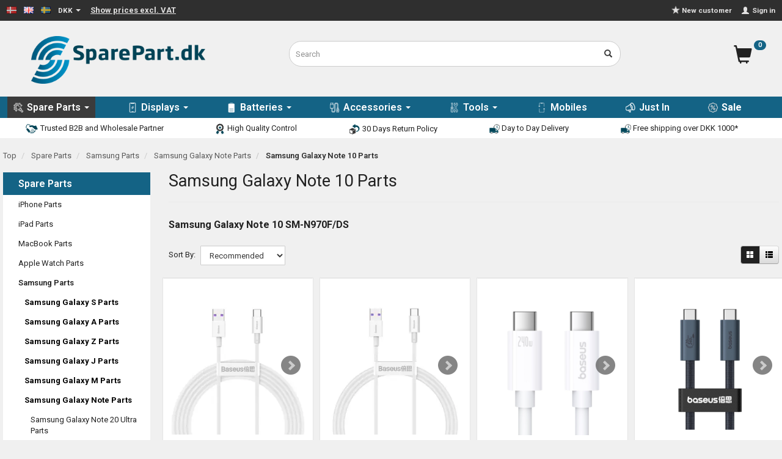

--- FILE ---
content_type: text/html; charset=UTF-8
request_url: https://sparepart.dk/en/samsung-galaxy-note-10-parts-101916/
body_size: 43424
content:
<!doctype html>
<html class="no-js  "
	lang="en"
>
<head>
					<title>Samsung Galaxy Note 10 Parts | Mobile Parts &amp; Accessories</title>
		<meta charset="utf-8">
		<meta http-equiv="X-UA-Compatible" content="IE=edge,chrome=1">
				<meta name="description" content="Samsung Galaxy Note 10 Parts - Find the newest products in high quality and at a low price on SparePart.dk. Fast delivery &amp;amp; excellent customer service!">
				<meta name="keywords" content="">
		<meta name="viewport" content="width=device-width, initial-scale=1">
			
	<link rel="apple-touch-icon" href="/apple-touch-icon.png">

			<noscript>
	<style>
		.mm-inner .dropup,
		.mm-inner .dropdown {
			position: relative !important;
		}

		.dropdown:hover > .dropdown-menu {
			display: block !important;
			visibility: visible !important;
			opacity: 1;
		}

		.image.loading {
			opacity: 1;
		}

		.search-popup:hover .search {
			display: block;
		}
	</style>
</noscript>

<link rel="stylesheet" href="/build/frontend-theme/480.04a0f6ae.css"><link rel="stylesheet" href="/build/frontend-theme/theme.cc902ded.css">
	
			<script id="obbIePolyfills">

	/**
	 * Object.assign() for IE11
	 * https://developer.mozilla.org/en-US/docs/Web/JavaScript/Reference/Global_Objects/Object/assign#Polyfill
	 */
	if (typeof Object.assign !== 'function') {

		Object.defineProperty(Object, 'assign', {

			value: function assign(target, varArgs) {

				// TypeError if undefined or null
				if (target == null) {
					throw new TypeError('Cannot convert undefined or null to object');
				}

				var to = Object(target);

				for (var index = 1; index < arguments.length; index++) {

					var nextSource = arguments[index];

					if (nextSource != null) {

						for (var nextKey in nextSource) {

							// Avoid bugs when hasOwnProperty is shadowed
							if (Object.prototype.hasOwnProperty.call(nextSource, nextKey)) {
								to[nextKey] = nextSource[nextKey];
							}
						}
					}
				}

				return to;
			},

			writable: true,
			configurable: true
		});
	}

</script>
<script id="obbJqueryShim">

		!function(){var n=[],t=function(t){n.push(t)},o={ready:function(n){t(n)}};window.jQuery=window.$=function(n){return"function"==typeof n&&t(n),o},document.addEventListener("obbReady",function(){for(var t=n.shift();t;)t(),t=n.shift()})}();

	
</script>

<script id="obbInit">

	document.documentElement.className += (self === top) ? ' not-in-iframe' : ' in-iframe';

	window.obb = {

		DEVMODE: false,

		components: {},

		constants: {
			IS_IN_IFRAME: (self !== top),
		},

		data: {
			possibleDiscountUrl: '/en/discount/check-product',
			possibleWishlistUrl: '/en/wishlist/check',
			buildSliderUrl: '/en/slider',
		},

		fn: {},

		jsServerLoggerEnabled: false,
	};

</script>
<script id="obbConstants">

	/** @lends obbConstants */
	obb.constants = {
		HOST: 'https://sparepart.dk',

		// Environment
		IS_PROD_MODE: true,
		IS_DEV_MODE: false,
		IS_TEST_MODE: false,
		IS_TEST_RUNNING: document.documentElement.hasAttribute('webdriver'),

		// Browser detection
		// https://stackoverflow.com/a/23522755/1949503
		IS_BROWSER_SAFARI: /^((?!chrome|android).)*safari/i.test(navigator.userAgent),

		// Current currency
		CURRENCY: 'DKK',
		// Current currency
		CURRENCY_OPT: {
			'left': '',
			'right': ' kr.',
			'thousand': '.',
			'decimal': ',',
		},

		LOCALES: [{"code":"da","locale":"da_dk"},{"code":"en","locale":"en_us"},{"code":"sv","locale":"sv_se"}],

		// Common data attributes
		LAZY_LOAD_BOOL_ATTR: 'data-lazy-load',

		// Current language's localization id
		LOCALE_ID: 'en',

		// Shopping cart
		SHOPPINGCART_POPUP_STATUS: true,
		BROWSER_LANGUAGE_DETECTION_ENABLE: false,
		CART_COOKIE_GUEST_ID: '_gpp_gcid',
		CART_COOKIE_POPUP_FLAG: '_gpp_sc_popup',
		CART_IMAGE_WIDTH: '22',
		CART_IMAGE_HEIGHT: '40',

		COOKIE_FE_LIST_VIEW: '_gpp_shop_clw',
		COOKIE_FE_USER: '_gpp_y',
		COOKIE_FE_PURCHASE_SESSION: '_gpp_purchase_session',
		COOKIE_FE_TRACKING: '_gpp_tupv',
		COOKIE_FE_AGE: '_gpp_age',
		COOKIE_FE_LANGUAGE: '_gpp_shop_language',

		// Category page
		PRODUCT_LISTING_LAYOUT: 'grid',

		// Category filters
		FILTER_ANIMATION_DURATION: 400,
		FILTER_UPDATE_NUMBER_OF_PRODUCTS_DELAY: 400,
		FILTER_APPLY_DELAY: 2000,
		FILTER_PARAMS_WITH_MULTIPLE_VALUES_REGEXP: '^(av-\\d+|br|cat|stock|g-\\d+)$',

		// Viewport breakpoint widths
		viewport: {
			XP_MAX: 479,
			XS_MIN: 480,
			XS_MAX: 799,
			SM_MIN: 800,
			SM_MAX: 991,
			MD_MIN: 992,
			MD_MAX: 1199,
			LG_MIN: 1200,

			WIDTH_PARAM_IN_REQUEST: 'viewport_width',
			XP: 'xp',
			XS: 'xs',
			SM: 'sm',
			MD: 'md',
			LG: 'lg',
		},

		IS_SEARCH_AUTOCOMPLETE_ENABLED: true
	};

</script>

<script id="obbCookies">
	(function() {

		var obb = window.obb;

		obb.fn.setCookie = function setCookie(cname, cvalue, exdays) {
			var d = new Date();
			d.setTime(d.getTime() + (exdays * 24 * 60 * 60 * 1000));
			var expires = "expires=" + d.toUTCString();
			document.cookie = cname + "=" + cvalue + "; " + expires;
		};

		obb.fn.getCookie = function getCookie(cname) {
			var name = cname + "=";
			var ca = document.cookie.split(';');
			for (var i = 0; i < ca.length; i++) {
				var c = ca[i];
				while (c.charAt(0) == ' ') {
					c = c.substring(1);
				}
				if (c.indexOf(name) == 0) {
					return c.substring(name.length, c.length);
				}
			}
			return false;
		};

		
	})();
</script>

<script id="obbTranslations">

	/** @lends obbTranslations */
	obb.translations = {

		categories: "Categories",
		brands: "Brands",
		products: "Products",
		pages: "Pages",

		confirm: "Confirm",
		confirmDelete: "Are you sure to delete it?",
		confirmDeleteWishlist: "Are you sure to delete this wishlist with all it's content?",

		add: "Add",
		moreWithEllipsis: "More...",

		foundProduct: "Found %s product",
		foundProducts: "Found %s products",
		notAvailable: "Not available",
		notFound: "Not found",
		pleaseChooseVariant: "Please choose a variant",
		pleaseChooseAttribute: "Please choose %s",
		pleaseChooseAttributes: "Please choose %s and %s",

		viewAll: "View all",
		viewAllFrom: "View all from",
		quantityStep: "This product is only sold in quantity of %s each",
		quantityMinimum: "This product is only sold in quantity of %s minimum",
		quantityMaximum: "This product is only sold in quantity of %s maximum",

		notifications: {

			fillRequiredFields: "Not all required fields are filled",
		},
		notAllProductAvaliableInSet: "Unfortunately not all products in this set are available. Please choose another variant or remove missed product(s)",
		wasCopiedToClipboard: "Text was copied to clipboard",
	};

</script>


	
	<link rel="icon" href="/favicon.ico">
	
<script async src="https://www.googletagmanager.com/gtag/js?id=G-DPR1MH5EBH"></script>
<script id="OBBGoogleAnalytics4">
	window.dataLayer = window.dataLayer || [];

	function gtag() {
		dataLayer.push(arguments);
	}

	gtag('js', new Date());

	gtag('config', 'G-DPR1MH5EBH', {
		'anonymize_ip': false
		 });





</script>
<meta name="google-site-verification" content="0aqgjCZADtUOCCPzEFmrLZJyzrjK80Vpwc_GnXM2I8A" /><!-- Google Tag Manager -->
<script>(function(w,d,s,l,i){w[l]=w[l]||[];w[l].push({'gtm.start':
new Date().getTime(),event:'gtm.js'});var f=d.getElementsByTagName(s)[0],
j=d.createElement(s),dl=l!='dataLayer'?'&l='+l:'';j.async=true;j.src=
'https://www.googletagmanager.com/gtm.js?id='+i+dl;f.parentNode.insertBefore(j,f);
})(window,document,'script','dataLayer','GTM-WXT7FF');</script>
<!-- End Google Tag Manager --><script id="mcjs">!function(c,h,i,m,p){m=c.createElement(h),p=c.getElementsByTagName(h)[0],m.async=1,m.src=i,p.parentNode.insertBefore(m,p)}(document,"script","https://chimpstatic.com/mcjs-connected/js/users/04b6e9ea0535a7a841307e533/a2a9521ffe2665875c6e28701.js");</script><meta name="p:domain_verify" content="e98bade27a4172640cd8d60382e1682a"/><!-- Global site tag (gtag.js) - Google Ads: 1070871600 -->
<script async src="https://www.googletagmanager.com/gtag/js?id=AW-1070871600"></script>
<script>
  window.dataLayer = window.dataLayer || [];
  function gtag(){dataLayer.push(arguments);}
  gtag('js', new Date());

  gtag('config', 'AW-1070871600');
</script><!-- Facebook Pixel Code -->
<script>
	!function(f,b,e,v,n,t,s)
	{if(f.fbq)return;n=f.fbq=function(){n.callMethod?
		n.callMethod.apply(n,arguments):n.queue.push(arguments)};
		if(!f._fbq)f._fbq=n;n.push=n;n.loaded=!0;n.version='2.0';
		n.queue=[];t=b.createElement(e);t.async=!0;
		t.src=v;s=b.getElementsByTagName(e)[0];
		s.parentNode.insertBefore(t,s)}(window, document,'script',
		'https://connect.facebook.net/en_US/fbevents.js');
	fbq('init', '338865350171658');
		$(function () {
		fbq('track', 'PageView');
		$(document).on('obbAjaxLoadFirstTarget.cart', function (event, params) {
			if (!params.success || !params.eventTrackingData) {
				return;
			}
			const products = params.eventTrackingData.products ? params.eventTrackingData.products : [];
			let addProductData = [];
			let productDataValue = 0;
			let productType = 'product';
			let productIds = [];
			products.forEach(function (product) {
				const quantity = fetchQuantityFromParameters(params.additionalParameters);
				if(product.articleId) {
					productType = 'product_group';
				}
				productDataValue += product.value;
				addProductData.push({
					id: product.productId,
					quantity: quantity ? quantity : 1
				});
				productIds.push(product.productId);
			});
			if (params.eventName === 'cart.add') {
				fbq('track', 'AddToCart', {
					value: productDataValue,
					currency: 'DKK',
					contents: addProductData,
					content_ids: productIds,
					content_type: productType,
					product_catalog_id: '391932602079198',
				});
			}
		});
	});
	function fetchQuantityFromParameters(queryString) {
		const splitedParams = queryString.split("&");
		for (let i = 0; i < splitedParams.length; i++) {
			if (~splitedParams[i].indexOf('quantity')) {
				return splitedParams[i].match(/=(\d+)/)[1];
			}
		}
		return null;
	}
</script>
<noscript><img height="1" width="1" style="display:none"
               src="https://www.facebook.com/tr?id=338865350171658&ev=PageView&noscript=1"
	/></noscript>
<!-- End Facebook Pixel Code --><script type="text/javascript">
    (function(c,l,a,r,i,t,y){
        c[a]=c[a]||function(){(c[a].q=c[a].q||[]).push(arguments)};
        t=l.createElement(r);t.async=1;t.src="https://www.clarity.ms/tag/"+i;
        y=l.getElementsByTagName(r)[0];y.parentNode.insertBefore(t,y);
    })(window, document, "clarity", "script", "mxuovvvk58");
</script><script>
window.profitMetrics = {
    pid: '6D3717D8C3DC6B2E',
    cookieStatisticsConsent: true,
    cookieMarketingConsent: true
}
</script>
<script src="https://cdn1.profitmetrics.io/6D3717D8C3DC6B2E/bundle.js" defer></script><script type="text/javascript">
var e,r;(e=document.createElement("script")).type="text/javascript",e.src="https://script.parametre.online/script.js",e.async=true,(r=document.getElementsByTagName("script")[0]).parentNode.insertBefore(e,r);
</script><script id="CookieConsent" src="https://policy.app.cookieinformation.com/uc.js"
    data-culture="DA" data-gcm-version="2.0" type="text/javascript"></script>
</head>

<body class="		page-category cid101916 		has-products
		
	 ">
	<!-- Google Tag Manager (noscript) -->
<noscript><iframe src="https://www.googletagmanager.com/ns.html?id=GTM-WXT7FF"
height="0" width="0" style="display:none;visibility:hidden"></iframe></noscript>
<!-- End Google Tag Manager (noscript) -->

	<div id="page-wrapper" class="page-wrapper">

		<section id="page-inner" class="page-inner">

			<header id="header" class="site-header">
									
<div
	class="navbar-default navbar-mobile visible-xp-block visible-xs-block "
	data-hook="mobileNavbar"
	role="tabpanel"
>
	<div class="container">

		<div class="clearfix">
			
<div
	class="sidebar-toggle-wrap visible-xp-block visible-xs-block pull-left"
>
	<button
		class="btn btn-default sidebar-toggle sidebar-toggle-general"
		data-hook="toggleMobileMenu"
	>
		<i class="icon-bars">
			<span class="sr-only">Toggle navigation</span>
			<span class="icon-bar"></span>
			<span class="icon-bar"></span>
			<span class="icon-bar"></span>
		</i>
		<span>Menu</span>
	</button>
</div>
            <div class="logo  logo-kind-image" id="logo">
	            <a aria-label="SparePart.dk" href="/" data-store-name="SparePart.dk">
	                <img class="logo-image" src="https://sparepart.dk/images/logo/sparepart-image-logo-mobile.png" alt="SparePart.dk">
	            </a>
	        </div>
			<ul class="nav navbar-nav nav-pills navbar-mobile-tabs pull-right">

				<li>
					<a
						class="toggle-tab-search"
						title="Search"
						data-hook="mobileNavbar-toggleSearch"
						href="#navbarMobileSearch"
						data-toggle="pill"
					>
						<i class="glyphicon glyphicon-search"></i>
					</a>
				</li>
								<li>
										
<a class="wishlist"
   id="wishlist-link"
   href="/en/user/check?go=/en/wishlist/"
   title="Favorites"
	   data-show-modal-and-set-href-as-form-action=""
   data-target="#login-modal"
		>
	<i class="glyphicon glyphicon-heart"></i>
	<span class="title hidden-xp hidden-xs">
		Favorites
	</span>
</a>

				</li>
				
				<li>
											<a
							class="login"
							data-hook="mobileNavbar-loginButton"
							title="Login"
							href="/en/user/"
							data-toggle="modal"
							data-target="#login-modal"
						>
							<i class="glyphicon glyphicon-user"></i>
						</a>
									</li>

									<li>
						<a
							class="toggle-tab-minicart "
							title="Cart"
							data-hook="mobileNavbar"
							href="#navbarMobileMinicart"
							data-toggle="pill"
						>
							<i class="glyphicon glyphicon-shopping-cart"></i>
							<span class="count badge"></span>
						</a>
					</li>
				
			</ul>
		</div>

		<div class="tab-content">
			<div
				class="tab-pane fade page-content tab-search"
				id="navbarMobileSearch"
				data-hook="mobileNavbar-search"
				role="tabpanel"
			>
				
<form method="GET"
	  action="/en/search/"
	  class="dropdown search "
	  data-target="modal"
	  
>
			
	<input
		id="search-input-desktop"
		type="search"
		class="form-control search-autocomplete"
		name="q"
		maxlength="255"
		placeholder="Search"
		value=""
		data-request-url="/en/search/suggestion/"
		aria-haspopup="true"
		aria-expanded="false"
			>
		<button class="btn" type="submit" aria-label="Search">
			<i class="glyphicon glyphicon-search"></i>
		</button>
		<div class="dropdown-menu w-100 search-output-container">
			<div class="suggestions d-none">
				<b>Suggestions: </b>
				<div class="suggestion-terms"></div>
			</div>
			<div class="main">
				<div class="search-content empty" data-section="products" id="search-results-products">
					<ul class="mt-2 custom search-list"></ul>
					<p class="search-suggestion-empty">No results</p>
					<button name="view" type="submit" class="btn btn-link">
						View all results <span>(0)</span>
					</button>
				</div>
			</div>
		</div>
				<style>
			form.search .dropdown-menu li .image {
				max-width: 100px;
			}
		</style>

	</form>
			</div>
			<div
				class="tab-pane fade page-content tab-userbar"
				id="navbarMobileUserbar"
				data-hook="mobileNavbar-userMenu"
				role="tabpanel"
			>
				<ul class="nav navbar-nav">
					

						<li>
									
<a class="wishlist"
   id="wishlist-link"
   href="/en/user/check?go=/en/wishlist/"
   title="Favorites"
	   data-show-modal-and-set-href-as-form-action=""
   data-target="#login-modal"
		>
	<i class="glyphicon glyphicon-heart"></i>
	<span class="title hidden-xp hidden-xs">
		Favorites
	</span>
</a>

			</li>
				<li>
			<a class="login login-link"
   href="/en/user/"
   title="Login"
   data-toggle="modal"
   data-target="#login-modal"
	>
	<i class="glyphicon glyphicon-user"></i>
	<span class="title">
		Sign in
	</span>
</a>
		</li>
	
				</ul>
			</div>
							<div
					class="tab-pane fade page-content tab-minicart"
					id="navbarMobileMinicart"
					data-hook="mobileNavbar"
					role="tabpanel"
				>
				</div>
					</div>

	</div>
</div>														<nav class="navbar navbar-inverse" role="navigation"> 			 		 			 		 			 		 			 		 			 		 			 		 			 		 			 		 			 		 			 		 			 		 			 		 			 		 			 		 			 		 			 		 			 		 			 		 			 		 			 		 			 		 			 		 			 		 			 		 			 		 			 		 			 		 			 		 		 	 		 	 		 	 		 	 		 	 		 	 		 	 		 	 		 	 		 	 		 	 		 	 		 	 		 	 		 	 		 	 		 	 		 	 		 	 		 	 		 	 		 	 		 	 		 	 		 	 		 	 		 	 		 	 		 	 		 	 		 	 		 	 		 	 		 	 		 	 		 	 		 	 		 	 		 	 		 	 		 	 		 	 		 	 		 	 		 	 		 	 		 	 		 	 		 	 		 	 		 	 		 	 		 	 		 	 		 	 		 	 		 	 		 	 		 	 		 	 		 	 		 	 		 	 		 	 		 	 		 	 		 	 		 	 		 	 		 	 		 	 		 	 		 	 		 	 		 	 		 	 		 	 		 	 		 	 		 	 		 	 		 	 		 	 		 	 		<div class="container"> 			<div class="collapse navbar-collapse"> 				 				 				
	<ul class="language nav nav-small-icons navbar-left navbar-nav">
						<li>
			<a class="btn btn-link switch-lang-da "
			    title="da"
			    href="https://sparepart.dk/galaxy-note-10-reservedele-101916/"
			    data-default-currency="DKK"
			    hreflang="da-dk"
				>
												<img alt="da" src="/images/../bundles/openbizboxbackend/images/flags/dk.gif" width="16" height="11"/>
							</a>
		</li>
			<li>
			<a class="btn btn-link switch-lang-en  disabled "
			    title="en"
			    href="https://sparepart.dk/en/samsung-galaxy-note-10-parts-101916/"
			    data-default-currency="DKK"
			    hreflang="en-dk"
				>
												<img alt="en" src="/images/../bundles/openbizboxbackend/images/flags/gb.gif" width="16" height="11"/>
							</a>
		</li>
			<li>
			<a class="btn btn-link switch-lang-sv "
			    title="sv"
			    href="https://sparepart.dk/sv/-101916/"
			    data-default-currency="SEK"
			    hreflang="sv-dk"
				>
												<img alt="sv" src="/images/../bundles/openbizboxbackend/images/flags/se.gif" width="16" height="11"/>
							</a>
		</li>
	
	</ul>
	<script>
		$(function() {
			const currency = obb.fn.getCookie('_gpp_shop_currency');
			$('.language.nav a').click(function(e) {
				// intercept location. check data-default-currency. if not empty and currency cookie is empty then add ?currency to location and redirect
				const defaultCurrency = $(this).data('default-currency');
				if (defaultCurrency && !currency) {
					e.preventDefault();
					let href = $(this).attr('href');
					const separator = href.includes('?') ? '&' : '?';
					href += separator + 'currency=' + defaultCurrency;
					window.location.href = href;
				}
			});
		});
	</script>

  				

	<ul class="currency nav navbar-left navbar-nav">
		<li class="dropdown">
			<a
				href="#"
				class="dropdown-toggle current-currency"
				data-toggle="dropdown"
							>
				<span class="title">DKK</span>
				<span class="caret"></span>
			</a>
			<ul class="dropdown-menu js-url-switcher">
									<li class="currency-DKK active">
						<a href="#" data-url="https://sparepart.dk/en/samsung-galaxy-note-10-parts-101916/?currency=DKK">
							DKK
						</a>
					</li>
									<li class="currency-EUR">
						<a href="#" data-url="https://sparepart.dk/en/samsung-galaxy-note-10-parts-101916/?currency=EUR">
							EUR
						</a>
					</li>
									<li class="currency-SEK">
						<a href="#" data-url="https://sparepart.dk/en/samsung-galaxy-note-10-parts-101916/?currency=SEK">
							SEK
						</a>
					</li>
							</ul>
		</li>
	</ul>
 <div class="price-vat nav navbar-nav">
	<a class="btn btn-link switch-vat-excl" rel="nofollow" href="https://sparepart.dk/en/_switch/price_vat">
		Show prices excl. VAT
	</a>
</div>
 

	<ul
		class="userbar nav navbar-nav navbar-right"
		id="userbar"
		
	>

					<li>
									
<a class="wishlist"
   id="wishlist-link"
   href="/en/user/check?go=/en/wishlist/"
   title="Favorites"
	   data-show-modal-and-set-href-as-form-action=""
   data-target="#login-modal"
		>
	<i class="glyphicon glyphicon-heart"></i>
	<span class="title hidden-xp hidden-xs">
		Favorites
	</span>
</a>

			</li>
		
					<li>
				<a class="login login-link"
   href="/en/user/"
   title="Login"
   data-toggle="modal"
   data-target="#login-modal"
	>
	<i class="glyphicon glyphicon-user"></i>
	<span class="title">
		Sign in
	</span>
</a>
			</li>
			</ul>

 <div class="custom-html navbar-nav navbar-right text-center" style="">



<p class="ny-kunde" style="margin-top:9px; margin-right:10px; color:lightgrey"><a href="https://sparepart.dk/user/register"><img src="/images/New_Pics/stjerne-ny-kunde.png" style="margin-top:-3px; margin-right:3px" width="auto" height="14">New customer</a></p>
<script async="async">
//hide the "Ny kunde" element if user logged in
var b = document.querySelector('#userbar li.dropdown');

if (b) {
  document.querySelector('.ny-kunde').style.display = 'none';
}
</script>
</div> 			</div> 		</div> 	</nav><div class="container logo-mobil-container" style=""> 			 		 			 		 			 		 			 		 			 		 			 		 			 		 			 		 			 		 			 		 			 		 			 		 			 		 			 		 			 		 			 		 			 		 			 		 			 		 			 		 			 		 			 		 			 		 		 	 		 	 		 	 		 	 		 	 		 	 		 	 		 	 		 	 		 	 		 	 		 	 		 	 		 	 		 	 		 	 		 	 		 	 		 	 		 	 		 	 		 	 		 	 		 	 		 	 		 	 		 	 		 	 		 	 		 	 		 	 		 	 		 	 		 	 		 	 		 	 		 	 		 	 		 	 		 	 		 	 		 	 		 	 		 	 		 	 		 	 		 	 		 	 		 	 		 	 		 	 		 	 		 	 		 	 		 	 		 	 		 	 		<div class="row text-center toppen" aria-disabled="false"> 			 		 			 		 			 		 			 		 			 		 			 		 			 		 			 		 			 		 			 		 			 		 			 		 			 		 			 		 			 		 			 		 			 		 			 		 			 		 			 		 			 		 			 		 			 		 			 		 		 	 		 	 		 	 		 	 		 	 		 	 		 	 		 	 		 	 		 	 		 	 		 	 		 	 		 	 		 	 		 	 		 	 		 	 		 	 		 	 		 	 		 	 		 	 		 	 		 	 		 	 		 	 		 	 		 	 		 	 		 	 		 	 		 	 		 	 		 	 		 	 		 	 		 	 		 	 		 	 		 	 		 	 		 	 		 	 		 	 		 	 		 	 		 	 		 	 		 	 		 	 		 	 		 	 		 	 		 	 		 	 		 	 		 	 		 	 		 	 		 	 		 	 		 	 		 	 		 	 						<div class="col-md-9"><div class="custom-html logo-container">



<a id="logo-stor" href="/"><img class="logo-image" src="/images/New_Pics/SparePart_Logo_Webshop.png" alt="SparePart.dk logo" width="285px"></a>
<a id="logo-lille" href="/"><img class="logo-mob" src="/images/New_Pics/SparePart_Logo_Webshop.png" alt="SparePart.dk logo"></a>
</div></div> 						<div class="col-md-8">
<form method="GET"
	  action="/en/search/"
	  class="dropdown search hidden-xp hidden-xs søgefelt text-right"
	  data-target="modal"
	  
>
			
	<input
		id="search-input-desktop"
		type="search"
		class="form-control search-autocomplete"
		name="q"
		maxlength="255"
		placeholder="Search"
		value=""
		data-request-url="/en/search/suggestion/"
		aria-haspopup="true"
		aria-expanded="false"
			>
		<button class="btn" type="submit" aria-label="Search">
			<i class="glyphicon glyphicon-search"></i>
		</button>
		<div class="dropdown-menu w-100 search-output-container">
			<div class="suggestions d-none">
				<b>Suggestions: </b>
				<div class="suggestion-terms"></div>
			</div>
			<div class="main">
				<div class="search-content empty" data-section="products" id="search-results-products">
					<ul class="mt-2 custom search-list"></ul>
					<p class="search-suggestion-empty">No results</p>
					<button name="view" type="submit" class="btn btn-link">
						View all results <span>(0)</span>
					</button>
				</div>
			</div>
		</div>
				<style>
			form.search .dropdown-menu li .image {
				max-width: 100px;
			}
		</style>

	</form>
 </div> 					<div class="col-md-7">
	<ul
		class="minicart minicart-compact  nav hidden-xp hidden-xs"
		id="minicart"
		
	>
		<li
			class="dropdown"
			data-backdrop="static"
			data-dropdown-align="right"
			data-reload-name="cart"
			data-reload-url="/en/cart/show/minicart/compact"
		>
			<a href="/en/cart/" data-toggle="dropdown">
	<div class="inner">
		<span class="glyphicon glyphicon-shopping-cart"></span>
		<!-- Shopping Cart -->
		<span class="total">
			
		</span>
		<span class="count badge">0</span>
	</div>
</a>
<div class="dropdown-menu text-left">
	

	<div class="cart cart-compact panel panel-default empty "
		
	>
		<div class="panel-heading">
			Shopping Cart
		</div>

		<div class="panel-body"
			 data-reload-name="cart"
			 data-reload-url="/en/cart/show/cartbody_minified/compact"
		>
			

	<div class="inner empty">
		<span class="empty-cart-message">
			Your cart is empty
		</span>
	</div>




			
	<div class="cards ">
					<img src="https://sparepart.dk/media/cache/small_cards/images/certificates/MasterCard.jpg" alt="paymentlogo">
					<img src="https://sparepart.dk/media/cache/small_cards/images/certificates/dankort.gif" alt="paymentlogo">
					<img src="https://sparepart.dk/media/cache/small_cards/images/certificates/edankort.gif" alt="paymentlogo">
					<img src="https://sparepart.dk/media/cache/small_cards/images/certificates/jcb.gif" alt="paymentlogo">
					<img src="https://sparepart.dk/media/cache/small_cards/images/certificates/maestro.gif" alt="paymentlogo">
					<img src="https://sparepart.dk/media/cache/small_cards/images/certificates/mastercard.gif" alt="paymentlogo">
					<img src="https://sparepart.dk/media/cache/small_cards/images/certificates/verified_visa1.gif" alt="paymentlogo">
					<img src="https://sparepart.dk/media/cache/small_cards/images/certificates/verified_visa2.gif" alt="paymentlogo">
					<img src="https://sparepart.dk/media/cache/small_cards/images/certificates/visa.gif" alt="paymentlogo">
					<img src="https://sparepart.dk/media/cache/small_cards/images/certificates/visa_electron.gif" alt="paymentlogo">
					<img src="https://sparepart.dk/media/cache/small_cards/images/certificates/Her-kan-du-betale-med-MobilePay-1287x1286px-skarpe-kanter.png" alt="paymentlogo">
					<img src="https://sparepart.dk/media/cache/small_cards/images/certificates/EAN_LOGO.jpg" alt="paymentlogo">
			</div>
		</div>

		<div class="panel-footer">

			<form action="/en/checkout">
				<button type="submit" class="btn btn-primary btn-block">
					Checkout
				</button>
			</form>

			<form action="/en/cart/">
				<button type="submit" class="btn btn-default btn-block">
					View Cart
				</button>
			</form>
		</div>

	</div>
</div>
		</li>
	</ul>
 
<ul class="search-popup nav hidden-sm hidden-md hidden-lg"
	
>
	<li
		class="dropdown"
	>
		<a
			href="#"
					>
			<i class="glyphicon glyphicon-search"></i>
		</a>
	</li>
</ul>
 </div></div> 	 		 	 		 	 		 	 		 	 		 	 		 	 		 	 		 	 		 	 		 	 		 	 		 	 		 	 		 	 		 	 		 	 		 	 		 	 		 	 		 	</div><nav class="navbar navbar-default mm" style="">  	<div class="container">  		<div class="collapse navbar-collapse">  			  		



					
		<ul class="horizontal-categories-menu nav navbar-nav navbar-nav topmenu mm-inner max-level-3 ">
											
						 	
													
	<li class="cid102280 level1 parent has-children dropdown mm-columns-5"
					data-dropdown-align="center"
			>
		<a class="dropdown-toggle "
		   href="/en/spare-parts-102280/"
							data-toggle="dropdown"
				data-link-is-clickable
					>
							<div class="col-image">
					<img
						src="https://sparepart.dk/media/cache/icon_16x16/category-images/10/22/80/reservedele%20ikon%20menu1708083100.8128.png?1708083100"
						width="16"
						height="16"
					>
				</div>
			
			<span class="col-title">
				<span class="title">Spare Parts</span>

				
				<span class="caret"></span>
				</span>
		</a>

											
								<ul class="dropdown-menu hidden mm-content">
				
											
			<li class="mm-column col-sm-1" style="width: 20%;">
			<ul>
																																						
		
											
	<li class="cid1905 level2 has-children mm-cell"
			>
		<a class=""
		   href="/en/iphone-parts-1905/"
					>
			
			<span class="col-title">
				<span class="title">iPhone Parts</span>

				
				</span>
		</a>

											
								<ul class="">
				
																			
		
			
	<li class="cid103458 level3"
			>
		<a class=""
		   href="/en/iphone-17-air-reservedele-103458/"
					>
			
			<span class="col-title">
				<span class="title">iPhone 17 Air Reservedele</span>

				
				</span>
		</a>

											
			</li>

															
		
			
	<li class="cid103457 level3"
			>
		<a class=""
		   href="/en/iphone-17-pro-max-reservedele-103457/"
					>
			
			<span class="col-title">
				<span class="title">iPhone 17 Pro Max Reservedele</span>

				
				</span>
		</a>

											
			</li>

															
		
			
	<li class="cid103456 level3"
			>
		<a class=""
		   href="/en/iphone-17-pro-reservedele-103456/"
					>
			
			<span class="col-title">
				<span class="title">iPhone 17 Pro Reservedele</span>

				
				</span>
		</a>

											
			</li>

															
		
			
	<li class="cid103455 level3"
			>
		<a class=""
		   href="/en/iphone-17-reservedele-103455/"
					>
			
			<span class="col-title">
				<span class="title">iPhone 17 Reservedele</span>

				
				</span>
		</a>

											
			</li>

															
		
			
	<li class="cid103399 level3"
			>
		<a class=""
		   href="/en/iphone-16e-reservedele-103399/"
					>
			
			<span class="col-title">
				<span class="title">iPhone 16e Reservedele</span>

				
				</span>
		</a>

											
			</li>

															
		
			
	<li class="cid103397 level3"
			>
		<a class=""
		   href="/en/iphone-16-pro-max-reservedele-103397/"
					>
			
			<span class="col-title">
				<span class="title">iPhone 16 Pro Max Reservedele</span>

				
				</span>
		</a>

											
			</li>

															
		
			
	<li class="cid103396 level3"
			>
		<a class=""
		   href="/en/iphone-16-pro-reservedele-103396/"
					>
			
			<span class="col-title">
				<span class="title">iPhone 16 Pro Reservedele</span>

				
				</span>
		</a>

											
			</li>

															
		
			
	<li class="cid103388 level3"
			>
		<a class=""
		   href="/en/-103388/"
					>
			
			<span class="col-title">
				<span class="title">iPhone 16 Plus Reservedele</span>

				
				</span>
		</a>

											
			</li>

															
		
			
	<li class="cid103387 level3"
			>
		<a class=""
		   href="/en/-103387/"
					>
			
			<span class="col-title">
				<span class="title">iPhone 16 Reservedele</span>

				
				</span>
		</a>

											
			</li>

															
		
			
	<li class="cid103115 level3"
			>
		<a class=""
		   href="/en/iphone-15-pro-max-parts-103115/"
					>
			
			<span class="col-title">
				<span class="title">iPhone 15 Pro Max Parts</span>

				
				</span>
		</a>

											
			</li>

															
		
			
	<li class="cid103114 level3"
			>
		<a class=""
		   href="/en/iphone-15-pro-parts-103114/"
					>
			
			<span class="col-title">
				<span class="title">iPhone 15 Pro Parts</span>

				
				</span>
		</a>

											
			</li>

															
		
			
	<li class="cid103136 level3"
			>
		<a class=""
		   href="/en/iphone-15-plus-parts-103136/"
					>
			
			<span class="col-title">
				<span class="title">iPhone 15 Plus Parts</span>

				
				</span>
		</a>

											
			</li>

															
		
			
	<li class="cid103113 level3"
			>
		<a class=""
		   href="/en/iphone-15-parts-103113/"
					>
			
			<span class="col-title">
				<span class="title">iPhone 15 Parts</span>

				
				</span>
		</a>

											
			</li>

															
		
			
	<li class="cid102934 level3"
			>
		<a class=""
		   href="/en/iphone-14-pro-max-parts-102934/"
					>
			
			<span class="col-title">
				<span class="title">iPhone 14 Pro Max Parts</span>

				
				</span>
		</a>

											
			</li>

															
		
			
	<li class="cid102935 level3"
			>
		<a class=""
		   href="/en/iphone-14-pro-parts-102935/"
					>
			
			<span class="col-title">
				<span class="title">iPhone 14 Pro Parts</span>

				
				</span>
		</a>

											
			</li>

															
		
			
	<li class="cid102937 level3"
			>
		<a class=""
		   href="/en/iphone-14-plus-parts-102937/"
					>
			
			<span class="col-title">
				<span class="title">iPhone 14 Plus Parts</span>

				
				</span>
		</a>

											
			</li>

															
		
			
	<li class="cid102936 level3"
			>
		<a class=""
		   href="/en/iphone-14-parts-102936/"
					>
			
			<span class="col-title">
				<span class="title">iPhone 14 Parts</span>

				
				</span>
		</a>

											
			</li>

															
		
			
	<li class="cid102765 level3"
			>
		<a class=""
		   href="/en/iphone-13-pro-max-parts-102765/"
					>
			
			<span class="col-title">
				<span class="title">iPhone 13 Pro Max Parts</span>

				
				</span>
		</a>

											
			</li>

															
		
			
	<li class="cid102764 level3"
			>
		<a class=""
		   href="/en/iphone-13-pro-parts-102764/"
					>
			
			<span class="col-title">
				<span class="title">iPhone 13 Pro Parts</span>

				
				</span>
		</a>

											
			</li>

															
		
			
	<li class="cid102763 level3"
			>
		<a class=""
		   href="/en/iphone-13-parts-102763/"
					>
			
			<span class="col-title">
				<span class="title">iPhone 13 Parts</span>

				
				</span>
		</a>

											
			</li>

															
		
			
	<li class="cid102762 level3"
			>
		<a class=""
		   href="/en/iphone-13-mini-parts-102762/"
					>
			
			<span class="col-title">
				<span class="title">iPhone 13 Mini Parts</span>

				
				</span>
		</a>

											
			</li>

															
		
			
	<li class="cid102844 level3"
			>
		<a class=""
		   href="/en/iphone-se-2022-parts-102844/"
					>
			
			<span class="col-title">
				<span class="title">iPhone SE (2022) Parts</span>

				
				</span>
		</a>

											
			</li>

															
		
			
	<li class="cid102209 level3"
			>
		<a class=""
		   href="/en/iphone-12-pro-max-parts-102209/"
					>
			
			<span class="col-title">
				<span class="title">iPhone 12 Pro Max Parts</span>

				
				</span>
		</a>

											
			</li>

															
		
			
	<li class="cid102210 level3"
			>
		<a class=""
		   href="/en/iphone-12-pro-parts-102210/"
					>
			
			<span class="col-title">
				<span class="title">iPhone 12 Pro Parts</span>

				
				</span>
		</a>

											
			</li>

															
		
			
	<li class="cid102211 level3"
			>
		<a class=""
		   href="/en/iphone-12-parts-102211/"
					>
			
			<span class="col-title">
				<span class="title">iPhone 12 Parts</span>

				
				</span>
		</a>

											
			</li>

															
		
			
	<li class="cid102322 level3"
			>
		<a class=""
		   href="/en/iphone-12-mini-parts-102322/"
					>
			
			<span class="col-title">
				<span class="title">iPhone 12 Mini Parts</span>

				
				</span>
		</a>

											
			</li>

															
		
			
	<li class="cid101946 level3"
			>
		<a class=""
		   href="/en/iphone-11-pro-max-parts-101946/"
					>
			
			<span class="col-title">
				<span class="title">iPhone 11 Pro Max Parts</span>

				
				</span>
		</a>

											
			</li>

															
		
			
	<li class="cid101947 level3"
			>
		<a class=""
		   href="/en/iphone-11-pro-parts-101947/"
					>
			
			<span class="col-title">
				<span class="title">iPhone 11 Pro Parts</span>

				
				</span>
		</a>

											
			</li>

															
		
			
	<li class="cid101948 level3"
			>
		<a class=""
		   href="/en/iphone-11-parts-101948/"
					>
			
			<span class="col-title">
				<span class="title">iPhone 11 Parts</span>

				
				</span>
		</a>

											
			</li>

															
		
			
	<li class="cid101661 level3"
			>
		<a class=""
		   href="/en/iphone-xs-max-parts-101661/"
					>
			
			<span class="col-title">
				<span class="title">iPhone XS Max Parts</span>

				
				</span>
		</a>

											
			</li>

															
		
			
	<li class="cid101660 level3"
			>
		<a class=""
		   href="/en/iphone-xs-parts-101660/"
					>
			
			<span class="col-title">
				<span class="title">iPhone XS Parts</span>

				
				</span>
		</a>

											
			</li>

															
		
			
	<li class="cid101659 level3"
			>
		<a class=""
		   href="/en/iphone-xr-parts-101659/"
					>
			
			<span class="col-title">
				<span class="title">iPhone XR Parts</span>

				
				</span>
		</a>

											
			</li>

															
		
			
	<li class="cid101513 level3"
			>
		<a class=""
		   href="/en/iphone-x-parts-101513/"
					>
			
			<span class="col-title">
				<span class="title">iPhone X Parts</span>

				
				</span>
		</a>

											
			</li>

															
		
			
	<li class="cid102096 level3"
			>
		<a class=""
		   href="/en/iphone-se-2020-parts-102096/"
					>
			
			<span class="col-title">
				<span class="title">iPhone SE (2020) Parts</span>

				
				</span>
		</a>

											
			</li>

															
		
			
	<li class="cid101512 level3"
			>
		<a class=""
		   href="/en/iphone-8-plus-parts-101512/"
					>
			
			<span class="col-title">
				<span class="title">iPhone 8 Plus Parts</span>

				
				</span>
		</a>

											
			</li>

															
		
			
	<li class="cid101511 level3"
			>
		<a class=""
		   href="/en/iphone-8-parts-101511/"
					>
			
			<span class="col-title">
				<span class="title">iPhone 8 Parts</span>

				
				</span>
		</a>

											
			</li>

															
		
			
	<li class="cid101430 level3"
			>
		<a class=""
		   href="/en/iphone-7-plus-parts-101430/"
					>
			
			<span class="col-title">
				<span class="title">iPhone 7 Plus Parts</span>

				
				</span>
		</a>

											
			</li>

															
		
			
	<li class="cid101429 level3"
			>
		<a class=""
		   href="/en/iphone-7-parts-101429/"
					>
			
			<span class="col-title">
				<span class="title">iPhone 7 Parts</span>

				
				</span>
		</a>

											
			</li>

															
		
			
	<li class="cid101257 level3"
			>
		<a class=""
		   href="/en/iphone-6s-plus-parts-101257/"
					>
			
			<span class="col-title">
				<span class="title">iPhone 6S Plus Parts</span>

				
				</span>
		</a>

											
			</li>

															
		
			
	<li class="cid101256 level3"
			>
		<a class=""
		   href="/en/iphone-6s-parts-101256/"
					>
			
			<span class="col-title">
				<span class="title">iPhone 6S Parts</span>

				
				</span>
		</a>

											
			</li>

															
		
			
	<li class="cid9614 level3"
			>
		<a class=""
		   href="/en/iphone-6-plus-parts-9614/"
					>
			
			<span class="col-title">
				<span class="title">iPhone 6 Plus Parts</span>

				
				</span>
		</a>

											
			</li>

															
		
			
	<li class="cid9593 level3"
			>
		<a class=""
		   href="/en/iphone-6-parts-9593/"
					>
			
			<span class="col-title">
				<span class="title">iPhone 6 Parts</span>

				
				</span>
		</a>

											
			</li>

															
		
			
	<li class="cid101383 level3"
			>
		<a class=""
		   href="/en/iphone-se-parts-101383/"
					>
			
			<span class="col-title">
				<span class="title">iPhone SE Parts</span>

				
				</span>
		</a>

											
			</li>

															
		
			
	<li class="cid9414 level3"
			>
		<a class=""
		   href="/en/iphone-5s-parts-9414/"
					>
			
			<span class="col-title">
				<span class="title">iPhone 5S Parts</span>

				
				</span>
		</a>

											
			</li>

															
		
			
	<li class="cid9413 level3"
			>
		<a class=""
		   href="/en/iphone-5c-parts-9413/"
					>
			
			<span class="col-title">
				<span class="title">iPhone 5C Parts</span>

				
				</span>
		</a>

											
			</li>

															
		
			
	<li class="cid9146 level3"
			>
		<a class=""
		   href="/en/iphone-5-parts-9146/"
					>
			
			<span class="col-title">
				<span class="title">iPhone 5 Parts</span>

				
				</span>
		</a>

											
			</li>

															
		
			
	<li class="cid8995 level3"
			>
		<a class=""
		   href="/en/iphone-4s-parts-8995/"
					>
			
			<span class="col-title">
				<span class="title">iPhone 4S Parts</span>

				
				</span>
		</a>

											
			</li>

															
		
			
	<li class="cid7840 level3"
			>
		<a class=""
		   href="/en/iphone-4-parts-7840/"
					>
			
			<span class="col-title">
				<span class="title">iPhone 4 Parts</span>

				
				</span>
		</a>

											
			</li>

												</ul>
			</li>

																		</ul>
		</li>
			<li class="mm-column col-sm-1" style="width: 20%;">
			<ul>
																																						
		
											
	<li class="cid9024 level2 has-children mm-cell"
			>
		<a class=""
		   href="/en/ipad-parts-9024/"
					>
			
			<span class="col-title">
				<span class="title">iPad Parts</span>

				
				</span>
		</a>

											
								<ul class="">
				
																			
		
			
	<li class="cid103107 level3"
			>
		<a class=""
		   href="/en/ipad-pro-12-9-6-gen-2022-parts-103107/"
					>
			
			<span class="col-title">
				<span class="title">iPad Pro 12,9&quot; 6. gen. (2022) Parts</span>

				
				</span>
		</a>

											
			</li>

															
		
			
	<li class="cid102928 level3"
			>
		<a class=""
		   href="/en/ipad-pro-12-9-5-gen-2021-parts-102928/"
					>
			
			<span class="col-title">
				<span class="title">iPad Pro 12,9&quot; 5. gen. (2021) Parts</span>

				
				</span>
		</a>

											
			</li>

															
		
			
	<li class="cid102298 level3"
			>
		<a class=""
		   href="/en/ipad-pro-12-9-4-gen-2020-parts-102298/"
					>
			
			<span class="col-title">
				<span class="title">iPad Pro 12,9&quot; 4. gen. (2020) Parts</span>

				
				</span>
		</a>

											
			</li>

															
		
			
	<li class="cid101864 level3"
			>
		<a class=""
		   href="/en/ipad-pro-12-9-3-gen-2018-parts-101864/"
					>
			
			<span class="col-title">
				<span class="title">iPad Pro 12,9&quot; 3. gen. (2018) Parts</span>

				
				</span>
		</a>

											
			</li>

															
		
			
	<li class="cid101863 level3"
			>
		<a class=""
		   href="/en/ipad-pro-12-9-2-gen-2017-parts-101863/"
					>
			
			<span class="col-title">
				<span class="title">iPad Pro 12,9&quot; 2. gen. (2017) Parts</span>

				
				</span>
		</a>

											
			</li>

															
		
			
	<li class="cid101862 level3"
			>
		<a class=""
		   href="/en/ipad-pro-12-9-1-gen-2015-parts-101862/"
					>
			
			<span class="col-title">
				<span class="title">iPad Pro 12,9&quot; 1. gen. (2015) Parts</span>

				
				</span>
		</a>

											
			</li>

															
		
			
	<li class="cid103132 level3"
			>
		<a class=""
		   href="/en/ipad-pro-11-4-gen-2022-parts-103132/"
					>
			
			<span class="col-title">
				<span class="title">iPad Pro 11&quot; 4. gen. (2022) Parts</span>

				
				</span>
		</a>

											
			</li>

															
		
			
	<li class="cid102879 level3"
			>
		<a class=""
		   href="/en/ipad-pro-11-3-gen-2021-parts-102879/"
					>
			
			<span class="col-title">
				<span class="title">iPad Pro 11&quot; 3. gen. (2021) Parts</span>

				
				</span>
		</a>

											
			</li>

															
		
			
	<li class="cid102297 level3"
			>
		<a class=""
		   href="/en/ipad-pro-11-2-gen-2020-parts-102297/"
					>
			
			<span class="col-title">
				<span class="title">iPad Pro 11&quot; 2. gen. (2020) Parts</span>

				
				</span>
		</a>

											
			</li>

															
		
			
	<li class="cid101861 level3"
			>
		<a class=""
		   href="/en/ipad-pro-11-1-gen-2018-parts-101861/"
					>
			
			<span class="col-title">
				<span class="title">iPad Pro 11&quot; 1. gen. (2018) Parts</span>

				
				</span>
		</a>

											
			</li>

															
		
			
	<li class="cid101860 level3"
			>
		<a class=""
		   href="/en/ipad-pro-10-5-2017-parts-101860/"
					>
			
			<span class="col-title">
				<span class="title">iPad Pro 10,5&quot; (2017) Parts</span>

				
				</span>
		</a>

											
			</li>

															
		
			
	<li class="cid101859 level3"
			>
		<a class=""
		   href="/en/ipad-pro-9-7-2016-parts-101859/"
					>
			
			<span class="col-title">
				<span class="title">iPad Pro 9,7&quot; (2016) Parts</span>

				
				</span>
		</a>

											
			</li>

															
		
			
	<li class="cid103448 level3"
			>
		<a class=""
		   href="/en/ipad-11-gen-a16-2025-reservedele-103448/"
					>
			
			<span class="col-title">
				<span class="title">iPad 11. Gen. A16 (2025) Reservedele</span>

				
				</span>
		</a>

											
			</li>

															
		
			
	<li class="cid102974 level3"
			>
		<a class=""
		   href="/en/ipad-10-2-10-gen-2022-parts-102974/"
					>
			
			<span class="col-title">
				<span class="title">iPad 10,2&quot; 10. gen. (2022) Parts</span>

				
				</span>
		</a>

											
			</li>

															
		
			
	<li class="cid102815 level3"
			>
		<a class=""
		   href="/en/ipad-10-2-9-gen-2021-parts-102815/"
					>
			
			<span class="col-title">
				<span class="title">iPad 10,2&quot; 9. gen. (2021) Parts</span>

				
				</span>
		</a>

											
			</li>

															
		
			
	<li class="cid102296 level3"
			>
		<a class=""
		   href="/en/ipad-10-2-8-gen-2020-parts-102296/"
					>
			
			<span class="col-title">
				<span class="title">iPad 10,2&quot; 8. gen. (2020) Parts</span>

				
				</span>
		</a>

											
			</li>

															
		
			
	<li class="cid101973 level3"
			>
		<a class=""
		   href="/en/ipad-10-2-7-gen-2019-parts-101973/"
					>
			
			<span class="col-title">
				<span class="title">iPad 10,2&quot; 7. gen. (2019) Parts</span>

				
				</span>
		</a>

											
			</li>

															
		
			
	<li class="cid101600 level3"
			>
		<a class=""
		   href="/en/ipad-6-gen-2018-parts-101600/"
					>
			
			<span class="col-title">
				<span class="title">iPad 6. gen. (2018) Parts</span>

				
				</span>
		</a>

											
			</li>

															
		
			
	<li class="cid101479 level3"
			>
		<a class=""
		   href="/en/ipad-5-gen-2017-parts-101479/"
					>
			
			<span class="col-title">
				<span class="title">iPad 5. gen. (2017) Parts</span>

				
				</span>
		</a>

											
			</li>

															
		
			
	<li class="cid9229 level3"
			>
		<a class=""
		   href="/en/ipad-4-parts-9229/"
					>
			
			<span class="col-title">
				<span class="title">iPad 4 Parts</span>

				
				</span>
		</a>

											
			</li>

															
		
			
	<li class="cid9070 level3"
			>
		<a class=""
		   href="/en/ipad-3-parts-9070/"
					>
			
			<span class="col-title">
				<span class="title">iPad 3 Parts</span>

				
				</span>
		</a>

											
			</li>

															
		
			
	<li class="cid8948 level3"
			>
		<a class=""
		   href="/en/ipad-2-parts-8948/"
					>
			
			<span class="col-title">
				<span class="title">iPad 2 Parts</span>

				
				</span>
		</a>

											
			</li>

															
		
			
	<li class="cid103368 level3"
			>
		<a class=""
		   href="/en/-103368/"
					>
			
			<span class="col-title">
				<span class="title">iPad Air 6 (2024) Reservedele</span>

				
				</span>
		</a>

											
			</li>

															
		
			
	<li class="cid102932 level3"
			>
		<a class=""
		   href="/en/ipad-air-5-2022-parts-102932/"
					>
			
			<span class="col-title">
				<span class="title">iPad Air 5 (2022) Parts</span>

				
				</span>
		</a>

											
			</li>

															
		
			
	<li class="cid102295 level3"
			>
		<a class=""
		   href="/en/ipad-air-4-2020-parts-102295/"
					>
			
			<span class="col-title">
				<span class="title">iPad Air 4 (2020) Parts</span>

				
				</span>
		</a>

											
			</li>

															
		
			
	<li class="cid101400 level3"
			>
		<a class=""
		   href="/en/ipad-air-3-2019-parts-101400/"
					>
			
			<span class="col-title">
				<span class="title">iPad Air 3 (2019) Parts</span>

				
				</span>
		</a>

											
			</li>

															
		
			
	<li class="cid9630 level3"
			>
		<a class=""
		   href="/en/ipad-air-2-parts-9630/"
					>
			
			<span class="col-title">
				<span class="title">iPad Air 2 Parts</span>

				
				</span>
		</a>

											
			</li>

															
		
			
	<li class="cid9440 level3"
			>
		<a class=""
		   href="/en/ipad-air-parts-9440/"
					>
			
			<span class="col-title">
				<span class="title">iPad Air Parts</span>

				
				</span>
		</a>

											
			</li>

															
		
			
	<li class="cid103447 level3"
			>
		<a class=""
		   href="/en/ipad-mini-7-reservedele-103447/"
					>
			
			<span class="col-title">
				<span class="title">iPad Mini  7 Reservedele</span>

				
				</span>
		</a>

											
			</li>

															
		
			
	<li class="cid103131 level3"
			>
		<a class=""
		   href="/en/ipad-mini-6-parts-103131/"
					>
			
			<span class="col-title">
				<span class="title">iPad Mini 6 Parts</span>

				
				</span>
		</a>

											
			</li>

															
		
			
	<li class="cid102003 level3"
			>
		<a class=""
		   href="/en/ipad-mini-5-parts-102003/"
					>
			
			<span class="col-title">
				<span class="title">iPad Mini 5 Parts</span>

				
				</span>
		</a>

											
			</li>

															
		
			
	<li class="cid101404 level3"
			>
		<a class=""
		   href="/en/ipad-mini-4-parts-101404/"
					>
			
			<span class="col-title">
				<span class="title">iPad Mini 4 Parts</span>

				
				</span>
		</a>

											
			</li>

															
		
			
	<li class="cid9629 level3"
			>
		<a class=""
		   href="/en/ipad-mini-3-parts-9629/"
					>
			
			<span class="col-title">
				<span class="title">iPad Mini 3 Parts</span>

				
				</span>
		</a>

											
			</li>

															
		
			
	<li class="cid9523 level3"
			>
		<a class=""
		   href="/en/ipad-mini-2-parts-9523/"
					>
			
			<span class="col-title">
				<span class="title">iPad Mini 2 Parts</span>

				
				</span>
		</a>

											
			</li>

															
		
			
	<li class="cid9232 level3"
			>
		<a class=""
		   href="/en/ipad-mini-parts-9232/"
					>
			
			<span class="col-title">
				<span class="title">iPad Mini Parts</span>

				
				</span>
		</a>

											
			</li>

												</ul>
			</li>

																		</ul>
		</li>
			<li class="mm-column col-sm-1" style="width: 20%;">
			<ul>
																																						
		
											
	<li class="cid101462 level2 has-children mm-cell"
			>
		<a class=""
		   href="/en/macbook-parts-101462/"
					>
			
			<span class="col-title">
				<span class="title">MacBook Parts</span>

				
				</span>
		</a>

											
								<ul class="">
				
																			
		
			
	<li class="cid101405 level3"
			>
		<a class=""
		   href="/en/macbook-battery-101405/"
					>
			
			<span class="col-title">
				<span class="title">MacBook Battery</span>

				
				</span>
		</a>

											
			</li>

															
		
			
	<li class="cid101559 level3"
			>
		<a class=""
		   href="/en/macbook-keyboard-101559/"
					>
			
			<span class="col-title">
				<span class="title">MacBook Keyboard</span>

				
				</span>
		</a>

											
			</li>

															
		
			
	<li class="cid101574 level3"
			>
		<a class=""
		   href="/en/macbook-trackpad-101574/"
					>
			
			<span class="col-title">
				<span class="title">MacBook Trackpad</span>

				
				</span>
		</a>

											
			</li>

															
		
			
	<li class="cid101568 level3"
			>
		<a class=""
		   href="/en/macbook-small-parts-101568/"
					>
			
			<span class="col-title">
				<span class="title">MacBook Small Parts</span>

				
				</span>
		</a>

											
			</li>

															
		
			
	<li class="cid9457 level3"
			>
		<a class=""
		   href="/en/macbook-charger-9457/"
					>
			
			<span class="col-title">
				<span class="title">MacBook Charger</span>

				
				</span>
		</a>

											
			</li>

															
		
			
	<li class="cid101463 level3"
			>
		<a class=""
		   href="/en/misc-accessories-101463/"
					>
			
			<span class="col-title">
				<span class="title">Misc. Accessories</span>

				
				</span>
		</a>

											
			</li>

															
		
			
	<li class="cid101610 level3"
			>
		<a class=""
		   href="/en/imac-parts-101610/"
					>
			
			<span class="col-title">
				<span class="title">iMac Parts</span>

				
				</span>
		</a>

											
			</li>

															
		
			
	<li class="cid101734 level3"
			>
		<a class=""
		   href="/en/mac-mini-parts-101734/"
					>
			
			<span class="col-title">
				<span class="title">Mac Mini Parts</span>

				
				</span>
		</a>

											
			</li>

												</ul>
			</li>

																																																	
		
						
	<li class="cid101611 level2 mm-cell"
			>
		<a class=""
		   href="/en/apple-watch-parts-101611/"
					>
			
			<span class="col-title">
				<span class="title">Apple Watch Parts</span>

				
				</span>
		</a>

						
			</li>

																																																	
		
											
	<li class="cid1710 level2 parent has-children mm-cell"
			>
		<a class=""
		   href="/en/samsung-parts-1710/"
					>
			
			<span class="col-title">
				<span class="title">Samsung Parts</span>

				
				</span>
		</a>

											
								<ul class="">
				
																			
		
			
	<li class="cid102306 level3"
			>
		<a class=""
		   href="/en/samsung-galaxy-s-parts-102306/"
					>
			
			<span class="col-title">
				<span class="title">Samsung Galaxy S Parts</span>

				
				</span>
		</a>

											
			</li>

															
		
			
	<li class="cid102307 level3"
			>
		<a class=""
		   href="/en/samsung-galaxy-a-parts-102307/"
					>
			
			<span class="col-title">
				<span class="title">Samsung Galaxy A Parts</span>

				
				</span>
		</a>

											
			</li>

															
		
			
	<li class="cid102997 level3"
			>
		<a class=""
		   href="/en/samsung-galaxy-z-parts-102997/"
					>
			
			<span class="col-title">
				<span class="title">Samsung Galaxy Z Parts</span>

				
				</span>
		</a>

											
			</li>

															
		
			
	<li class="cid102308 level3"
			>
		<a class=""
		   href="/en/samsung-galaxy-j-parts-102308/"
					>
			
			<span class="col-title">
				<span class="title">Samsung Galaxy J Parts</span>

				
				</span>
		</a>

											
			</li>

															
		
			
	<li class="cid103152 level3"
			>
		<a class=""
		   href="/en/samsung-galaxy-m-parts-103152/"
					>
			
			<span class="col-title">
				<span class="title">Samsung Galaxy M Parts</span>

				
				</span>
		</a>

											
			</li>

															
		
			
	<li class="cid9205 level3 parent"
			>
		<a class=""
		   href="/en/samsung-galaxy-note-parts-9205/"
					>
			
			<span class="col-title">
				<span class="title">Samsung Galaxy Note Parts</span>

				
				</span>
		</a>

											
			</li>

															
		
			
	<li class="cid102309 level3"
			>
		<a class=""
		   href="/en/samsung-galaxy-xcover-parts-102309/"
					>
			
			<span class="col-title">
				<span class="title">Samsung Galaxy Xcover Parts</span>

				
				</span>
		</a>

											
			</li>

															
		
			
	<li class="cid9163 level3"
			>
		<a class=""
		   href="/en/samsung-galaxy-tablet-parts-9163/"
					>
			
			<span class="col-title">
				<span class="title">Samsung Galaxy Tablet Parts</span>

				
				</span>
		</a>

											
			</li>

															
		
			
	<li class="cid8939 level3"
			>
		<a class=""
		   href="/en/other-models-8939/"
					>
			
			<span class="col-title">
				<span class="title">Other Models</span>

				
				</span>
		</a>

											
			</li>

												</ul>
			</li>

																		</ul>
		</li>
			<li class="mm-column col-sm-1" style="width: 20%;">
			<ul>
																																						
		
											
	<li class="cid101471 level2 has-children mm-cell"
			>
		<a class=""
		   href="/en/huawei-parts-101471/"
					>
			
			<span class="col-title">
				<span class="title">Huawei Parts</span>

				
				</span>
		</a>

											
								<ul class="">
				
																			
		
			
	<li class="cid102568 level3"
			>
		<a class=""
		   href="/en/huawei-mate-parts-102568/"
					>
			
			<span class="col-title">
				<span class="title">Huawei Mate Parts</span>

				
				</span>
		</a>

											
			</li>

															
		
			
	<li class="cid102569 level3"
			>
		<a class=""
		   href="/en/huawei-p-parts-102569/"
					>
			
			<span class="col-title">
				<span class="title">Huawei P Parts</span>

				
				</span>
		</a>

											
			</li>

															
		
			
	<li class="cid102570 level3"
			>
		<a class=""
		   href="/en/huawei-honor-parts-102570/"
					>
			
			<span class="col-title">
				<span class="title">Huawei Honor Parts</span>

				
				</span>
		</a>

											
			</li>

												</ul>
			</li>

																																																	
		
											
	<li class="cid103289 level2 has-children mm-cell"
			>
		<a class=""
		   href="/en/motorola-parts-103289/"
					>
			
			<span class="col-title">
				<span class="title">Motorola Parts</span>

				
				</span>
		</a>

											
								<ul class="">
				
																			
		
			
	<li class="cid103474 level3"
			>
		<a class=""
		   href="/en/motorola-g-parts-103474/"
					>
			
			<span class="col-title">
				<span class="title">Motorola G Parts</span>

				
				</span>
		</a>

											
			</li>

															
		
			
	<li class="cid103475 level3"
			>
		<a class=""
		   href="/en/motorola-e-parts-103475/"
					>
			
			<span class="col-title">
				<span class="title">Motorola E Parts</span>

				
				</span>
		</a>

											
			</li>

															
		
			
	<li class="cid103472 level3"
			>
		<a class=""
		   href="/en/motorola-edge-parts-103472/"
					>
			
			<span class="col-title">
				<span class="title">Motorola Edge Parts</span>

				
				</span>
		</a>

											
			</li>

															
		
			
	<li class="cid103473 level3"
			>
		<a class=""
		   href="/en/motorola-razr-parts-103473/"
					>
			
			<span class="col-title">
				<span class="title">Motorola Razr Parts</span>

				
				</span>
		</a>

											
			</li>

												</ul>
			</li>

																																																	
		
						
	<li class="cid103290 level2 mm-cell"
			>
		<a class=""
		   href="/en/google-parts-103290/"
					>
			
			<span class="col-title">
				<span class="title">Google Parts</span>

				
				</span>
		</a>

						
			</li>

																		</ul>
		</li>
			<li class="mm-column col-sm-1" style="width: 20%;">
			<ul>
																																						
		
						
	<li class="cid103104 level2 mm-cell"
			>
		<a class=""
		   href="/en/xiaomi-parts-103104/"
					>
			
			<span class="col-title">
				<span class="title">Xiaomi Parts</span>

				
				</span>
		</a>

						
			</li>

																																																	
		
						
	<li class="cid101560 level2 mm-cell"
			>
		<a class=""
		   href="/en/oneplus-parts-101560/"
					>
			
			<span class="col-title">
				<span class="title">OnePlus Parts</span>

				
				</span>
		</a>

						
			</li>

																																																	
		
						
	<li class="cid101106 level2 mm-cell"
			>
		<a class=""
		   href="/en/microsoft-parts-101106/"
					>
			
			<span class="col-title">
				<span class="title">Microsoft Parts</span>

				
				</span>
		</a>

						
			</li>

																																																	
		
						
	<li class="cid4 level2 mm-cell"
			>
		<a class=""
		   href="/en/nokia-parts-4/"
					>
			
			<span class="col-title">
				<span class="title">Nokia Parts</span>

				
				</span>
		</a>

						
			</li>

																																																	
		
						
	<li class="cid8932 level2 mm-cell"
			>
		<a class=""
		   href="/en/lg-parts-8932/"
					>
			
			<span class="col-title">
				<span class="title">LG Parts</span>

				
				</span>
		</a>

						
			</li>

																																																	
		
						
	<li class="cid102841 level2 mm-cell"
			>
		<a class=""
		   href="/en/lenovo-parts-102841/"
					>
			
			<span class="col-title">
				<span class="title">Lenovo Parts</span>

				
				</span>
		</a>

						
			</li>

																																																	
		
						
	<li class="cid102982 level2 mm-cell"
			>
		<a class=""
		   href="/en/acer-parts-102982/"
					>
			
			<span class="col-title">
				<span class="title">Acer Parts</span>

				
				</span>
		</a>

						
			</li>

																																																	
		
						
	<li class="cid103156 level2 mm-cell"
			>
		<a class=""
		   href="/en/asus-parts-103156/"
					>
			
			<span class="col-title">
				<span class="title">Asus Parts</span>

				
				</span>
		</a>

						
			</li>

																																																	
		
						
	<li class="cid103353 level2 mm-cell"
			>
		<a class=""
		   href="/en/dell-parts-103353/"
					>
			
			<span class="col-title">
				<span class="title">Dell Parts</span>

				
				</span>
		</a>

						
			</li>

																																																	
		
						
	<li class="cid103352 level2 mm-cell"
			>
		<a class=""
		   href="/en/hp-parts-103352/"
					>
			
			<span class="col-title">
				<span class="title">HP Parts</span>

				
				</span>
		</a>

						
			</li>

																																																	
		
						
	<li class="cid103438 level2 mm-cell"
			>
		<a class=""
		   href="/en/game-console-parts-103438/"
					>
			
			<span class="col-title">
				<span class="title">Game Console Parts</span>

				
				</span>
		</a>

						
			</li>

																																																																																																			</ul>
		</li>
	
		
							</ul>
			</li>

											
						 	
													
	<li class="cid102374 level1 has-children dropdown mm-columns-5"
					data-dropdown-align="center"
			>
		<a class="dropdown-toggle "
		   href="/en/displays-102374/"
							data-toggle="dropdown"
				data-link-is-clickable
					>
							<div class="col-image">
					<img
						src="https://sparepart.dk/media/cache/icon_16x16/category-images/10/23/74/skaerm1708078173.5845.png?1708078173"
						width="16"
						height="16"
					>
				</div>
			
			<span class="col-title">
				<span class="title">Displays</span>

				
				<span class="caret"></span>
				</span>
		</a>

											
								<ul class="dropdown-menu hidden mm-content">
				
											
			<li class="mm-column col-sm-1" style="width: 20%;">
			<ul>
																																						
		
											
	<li class="cid102381 level2 has-children mm-cell"
			>
		<a class=""
		   href="/en/iphone-displays-102381/"
					>
			
			<span class="col-title">
				<span class="title">iPhone Displays</span>

				
				</span>
		</a>

											
								<ul class="">
				
																			
		
			
	<li class="cid103462 level3"
			>
		<a class=""
		   href="/en/iphone-17-air-skaerme-103462/"
					>
			
			<span class="col-title">
				<span class="title">iPhone 17 Air Skærme</span>

				
				</span>
		</a>

											
			</li>

															
		
			
	<li class="cid103461 level3"
			>
		<a class=""
		   href="/en/iphone-17-pro-max-skaerme-103461/"
					>
			
			<span class="col-title">
				<span class="title">iPhone 17 Pro Max Skærme</span>

				
				</span>
		</a>

											
			</li>

															
		
			
	<li class="cid103460 level3"
			>
		<a class=""
		   href="/en/iphone-17-pro-skaerme-103460/"
					>
			
			<span class="col-title">
				<span class="title">iPhone 17 Pro Skærme</span>

				
				</span>
		</a>

											
			</li>

															
		
			
	<li class="cid103459 level3"
			>
		<a class=""
		   href="/en/iphone-17-skaerme-103459/"
					>
			
			<span class="col-title">
				<span class="title">iPhone 17 Skærme</span>

				
				</span>
		</a>

											
			</li>

															
		
			
	<li class="cid103400 level3"
			>
		<a class=""
		   href="/en/iphone-16e-skaerme-103400/"
					>
			
			<span class="col-title">
				<span class="title">iPhone 16e Skærme</span>

				
				</span>
		</a>

											
			</li>

															
		
			
	<li class="cid103395 level3"
			>
		<a class=""
		   href="/en/iphone-16-pro-max-skaerme-103395/"
					>
			
			<span class="col-title">
				<span class="title">iPhone 16 Pro Max Skærme</span>

				
				</span>
		</a>

											
			</li>

															
		
			
	<li class="cid103394 level3"
			>
		<a class=""
		   href="/en/iphone-16-pro-skaerme-103394/"
					>
			
			<span class="col-title">
				<span class="title">iPhone 16 Pro Skærme</span>

				
				</span>
		</a>

											
			</li>

															
		
			
	<li class="cid103386 level3"
			>
		<a class=""
		   href="/en/iphone-16-plus-skaerme-103386/"
					>
			
			<span class="col-title">
				<span class="title">iPhone 16 Plus Skærme</span>

				
				</span>
		</a>

											
			</li>

															
		
			
	<li class="cid103385 level3"
			>
		<a class=""
		   href="/en/iphone-16-skaerme-103385/"
					>
			
			<span class="col-title">
				<span class="title">iPhone 16 Skærme</span>

				
				</span>
		</a>

											
			</li>

															
		
			
	<li class="cid103127 level3"
			>
		<a class=""
		   href="/en/iphone-15-pro-max-skaerme-103127/"
					>
			
			<span class="col-title">
				<span class="title">iPhone 15 Pro Max Skærme</span>

				
				</span>
		</a>

											
			</li>

															
		
			
	<li class="cid103126 level3"
			>
		<a class=""
		   href="/en/iphone-15-pro-skaerme-103126/"
					>
			
			<span class="col-title">
				<span class="title">iPhone 15 Pro Skærme</span>

				
				</span>
		</a>

											
			</li>

															
		
			
	<li class="cid103140 level3"
			>
		<a class=""
		   href="/en/iphone-15-plus-skaerme-103140/"
					>
			
			<span class="col-title">
				<span class="title">iPhone 15 Plus Skærme</span>

				
				</span>
		</a>

											
			</li>

															
		
			
	<li class="cid103125 level3"
			>
		<a class=""
		   href="/en/iphone-15-skaerme-103125/"
					>
			
			<span class="col-title">
				<span class="title">iPhone 15 Skærme</span>

				
				</span>
		</a>

											
			</li>

															
		
			
	<li class="cid103059 level3"
			>
		<a class=""
		   href="/en/iphone-14-pro-max-displays-103059/"
					>
			
			<span class="col-title">
				<span class="title">iPhone 14 Pro Max Displays</span>

				
				</span>
		</a>

											
			</li>

															
		
			
	<li class="cid102985 level3"
			>
		<a class=""
		   href="/en/iphone-14-pro-displays-102985/"
					>
			
			<span class="col-title">
				<span class="title">iPhone 14 Pro Displays</span>

				
				</span>
		</a>

											
			</li>

															
		
			
	<li class="cid102984 level3"
			>
		<a class=""
		   href="/en/iphone-14-plus-displays-102984/"
					>
			
			<span class="col-title">
				<span class="title">iPhone 14 Plus Displays</span>

				
				</span>
		</a>

											
			</li>

															
		
			
	<li class="cid102983 level3"
			>
		<a class=""
		   href="/en/iphone-14-displays-102983/"
					>
			
			<span class="col-title">
				<span class="title">iPhone 14 Displays</span>

				
				</span>
		</a>

											
			</li>

															
		
			
	<li class="cid102875 level3"
			>
		<a class=""
		   href="/en/iphone-13-pro-max-displays-102875/"
					>
			
			<span class="col-title">
				<span class="title">iPhone 13 Pro Max Displays</span>

				
				</span>
		</a>

											
			</li>

															
		
			
	<li class="cid102876 level3"
			>
		<a class=""
		   href="/en/iphone-13-pro-displays-102876/"
					>
			
			<span class="col-title">
				<span class="title">iPhone 13 Pro Displays</span>

				
				</span>
		</a>

											
			</li>

															
		
			
	<li class="cid102877 level3"
			>
		<a class=""
		   href="/en/iphone-13-displays-102877/"
					>
			
			<span class="col-title">
				<span class="title">iPhone 13 Displays</span>

				
				</span>
		</a>

											
			</li>

															
		
			
	<li class="cid102878 level3"
			>
		<a class=""
		   href="/en/iphone-13-mini-displays-102878/"
					>
			
			<span class="col-title">
				<span class="title">iPhone 13 Mini Displays</span>

				
				</span>
		</a>

											
			</li>

															
		
			
	<li class="cid103111 level3"
			>
		<a class=""
		   href="/en/iphone-se-2022-skaerme-103111/"
					>
			
			<span class="col-title">
				<span class="title">iPhone SE (2022) Skærme</span>

				
				</span>
		</a>

											
			</li>

															
		
			
	<li class="cid102720 level3"
			>
		<a class=""
		   href="/en/iphone-12-pro-max-displays-102720/"
					>
			
			<span class="col-title">
				<span class="title">iPhone 12 Pro Max Displays</span>

				
				</span>
		</a>

											
			</li>

															
		
			
	<li class="cid103112 level3"
			>
		<a class=""
		   href="/en/iphone-12-pro-skaerme-103112/"
					>
			
			<span class="col-title">
				<span class="title">iPhone 12 Pro Skærme</span>

				
				</span>
		</a>

											
			</li>

															
		
			
	<li class="cid102715 level3"
			>
		<a class=""
		   href="/en/iphone-12-12-pro-displays-102715/"
					>
			
			<span class="col-title">
				<span class="title">iPhone 12/12 Pro Displays</span>

				
				</span>
		</a>

											
			</li>

															
		
			
	<li class="cid102721 level3"
			>
		<a class=""
		   href="/en/iphone-12-mini-displays-102721/"
					>
			
			<span class="col-title">
				<span class="title">iPhone 12 Mini Displays</span>

				
				</span>
		</a>

											
			</li>

															
		
			
	<li class="cid102425 level3"
			>
		<a class=""
		   href="/en/iphone-11-pro-max-displays-102425/"
					>
			
			<span class="col-title">
				<span class="title">iPhone 11 Pro Max Displays</span>

				
				</span>
		</a>

											
			</li>

															
		
			
	<li class="cid102426 level3"
			>
		<a class=""
		   href="/en/iphone-11-pro-displays-102426/"
					>
			
			<span class="col-title">
				<span class="title">iPhone 11 Pro Displays</span>

				
				</span>
		</a>

											
			</li>

															
		
			
	<li class="cid102427 level3"
			>
		<a class=""
		   href="/en/iphone-11-displays-102427/"
					>
			
			<span class="col-title">
				<span class="title">iPhone 11 Displays</span>

				
				</span>
		</a>

											
			</li>

															
		
			
	<li class="cid102428 level3"
			>
		<a class=""
		   href="/en/iphone-xs-max-displays-102428/"
					>
			
			<span class="col-title">
				<span class="title">iPhone XS Max Displays</span>

				
				</span>
		</a>

											
			</li>

															
		
			
	<li class="cid102429 level3"
			>
		<a class=""
		   href="/en/iphone-xs-displays-102429/"
					>
			
			<span class="col-title">
				<span class="title">iPhone XS Displays</span>

				
				</span>
		</a>

											
			</li>

															
		
			
	<li class="cid102430 level3"
			>
		<a class=""
		   href="/en/iphone-xr-displays-102430/"
					>
			
			<span class="col-title">
				<span class="title">iPhone XR Displays</span>

				
				</span>
		</a>

											
			</li>

															
		
			
	<li class="cid102431 level3"
			>
		<a class=""
		   href="/en/iphone-x-displays-102431/"
					>
			
			<span class="col-title">
				<span class="title">iPhone X Displays</span>

				
				</span>
		</a>

											
			</li>

															
		
			
	<li class="cid103110 level3"
			>
		<a class=""
		   href="/en/iphone-se-2020-skaerme-103110/"
					>
			
			<span class="col-title">
				<span class="title">iPhone SE (2020) Skærme</span>

				
				</span>
		</a>

											
			</li>

															
		
			
	<li class="cid102432 level3"
			>
		<a class=""
		   href="/en/iphone-8-plus-displays-102432/"
					>
			
			<span class="col-title">
				<span class="title">iPhone 8 Plus Displays</span>

				
				</span>
		</a>

											
			</li>

															
		
			
	<li class="cid102433 level3"
			>
		<a class=""
		   href="/en/iphone-8-se20-se22-displays-102433/"
					>
			
			<span class="col-title">
				<span class="title">iPhone 8/SE20/SE22 Displays</span>

				
				</span>
		</a>

											
			</li>

															
		
			
	<li class="cid102434 level3"
			>
		<a class=""
		   href="/en/iphone-7-plus-displays-102434/"
					>
			
			<span class="col-title">
				<span class="title">iPhone 7 Plus Displays</span>

				
				</span>
		</a>

											
			</li>

															
		
			
	<li class="cid102435 level3"
			>
		<a class=""
		   href="/en/iphone-7-displays-102435/"
					>
			
			<span class="col-title">
				<span class="title">iPhone 7 Displays</span>

				
				</span>
		</a>

											
			</li>

															
		
			
	<li class="cid102436 level3"
			>
		<a class=""
		   href="/en/iphone-6s-plus-displays-102436/"
					>
			
			<span class="col-title">
				<span class="title">iPhone 6S Plus Displays</span>

				
				</span>
		</a>

											
			</li>

															
		
			
	<li class="cid102437 level3"
			>
		<a class=""
		   href="/en/iphone-6s-displays-102437/"
					>
			
			<span class="col-title">
				<span class="title">iPhone 6S Displays</span>

				
				</span>
		</a>

											
			</li>

															
		
			
	<li class="cid102438 level3"
			>
		<a class=""
		   href="/en/iphone-6-plus-displays-102438/"
					>
			
			<span class="col-title">
				<span class="title">iPhone 6 Plus Displays</span>

				
				</span>
		</a>

											
			</li>

															
		
			
	<li class="cid102439 level3"
			>
		<a class=""
		   href="/en/iphone-6-displays-102439/"
					>
			
			<span class="col-title">
				<span class="title">iPhone 6 Displays</span>

				
				</span>
		</a>

											
			</li>

															
		
			
	<li class="cid102441 level3"
			>
		<a class=""
		   href="/en/iphone-se-displays-102441/"
					>
			
			<span class="col-title">
				<span class="title">iPhone SE Displays</span>

				
				</span>
		</a>

											
			</li>

															
		
			
	<li class="cid102442 level3"
			>
		<a class=""
		   href="/en/iphone-5s-displays-102442/"
					>
			
			<span class="col-title">
				<span class="title">iPhone 5S Displays</span>

				
				</span>
		</a>

											
			</li>

															
		
			
	<li class="cid102443 level3"
			>
		<a class=""
		   href="/en/iphone-5c-displays-102443/"
					>
			
			<span class="col-title">
				<span class="title">iPhone 5C Displays</span>

				
				</span>
		</a>

											
			</li>

															
		
			
	<li class="cid102444 level3"
			>
		<a class=""
		   href="/en/iphone-5-displays-102444/"
					>
			
			<span class="col-title">
				<span class="title">iPhone 5 Displays</span>

				
				</span>
		</a>

											
			</li>

															
		
			
	<li class="cid102445 level3"
			>
		<a class=""
		   href="/en/iphone-4s-displays-102445/"
					>
			
			<span class="col-title">
				<span class="title">iPhone 4S Displays</span>

				
				</span>
		</a>

											
			</li>

															
		
			
	<li class="cid102446 level3"
			>
		<a class=""
		   href="/en/iphone-4-displays-102446/"
					>
			
			<span class="col-title">
				<span class="title">iPhone 4 Displays</span>

				
				</span>
		</a>

											
			</li>

												</ul>
			</li>

																		</ul>
		</li>
			<li class="mm-column col-sm-1" style="width: 20%;">
			<ul>
																																						
		
											
	<li class="cid102384 level2 has-children mm-cell"
			>
		<a class=""
		   href="/en/ipad-displays-102384/"
					>
			
			<span class="col-title">
				<span class="title">iPad Displays</span>

				
				</span>
		</a>

											
								<ul class="">
				
																			
		
			
	<li class="cid103477 level3"
			>
		<a class=""
		   href="/en/ipad-pro-13-7-gen-2024-103477/"
					>
			
			<span class="col-title">
				<span class="title">iPad Pro 13&quot; 7. gen. (2024)</span>

				
				</span>
		</a>

											
			</li>

															
		
			
	<li class="cid103108 level3"
			>
		<a class=""
		   href="/en/ipad-pro-12-9-6-gen-2022-103108/"
					>
			
			<span class="col-title">
				<span class="title">iPad Pro 12,9&quot; 6. gen. (2022)</span>

				
				</span>
		</a>

											
			</li>

															
		
			
	<li class="cid102938 level3"
			>
		<a class=""
		   href="/en/ipad-pro-12-9-5-gen-2021-102938/"
					>
			
			<span class="col-title">
				<span class="title">iPad Pro 12,9&quot; 5. gen. (2021)</span>

				
				</span>
		</a>

											
			</li>

															
		
			
	<li class="cid102939 level3"
			>
		<a class=""
		   href="/en/ipad-pro-12-9-4-gen-2020-102939/"
					>
			
			<span class="col-title">
				<span class="title">iPad Pro 12,9&quot; 4. gen. (2020)</span>

				
				</span>
		</a>

											
			</li>

															
		
			
	<li class="cid102940 level3"
			>
		<a class=""
		   href="/en/ipad-pro-12-9-3-gen-2018-102940/"
					>
			
			<span class="col-title">
				<span class="title">iPad Pro 12,9&quot; 3. gen. (2018)</span>

				
				</span>
		</a>

											
			</li>

															
		
			
	<li class="cid102941 level3"
			>
		<a class=""
		   href="/en/ipad-pro-12-9-2-gen-2017-102941/"
					>
			
			<span class="col-title">
				<span class="title">iPad Pro 12,9&quot; 2. gen. (2017)</span>

				
				</span>
		</a>

											
			</li>

															
		
			
	<li class="cid102942 level3"
			>
		<a class=""
		   href="/en/ipad-pro-12-9-1-gen-2015-102942/"
					>
			
			<span class="col-title">
				<span class="title">iPad Pro 12,9&quot; 1. gen. (2015)</span>

				
				</span>
		</a>

											
			</li>

															
		
			
	<li class="cid103133 level3"
			>
		<a class=""
		   href="/en/ipad-pro-11-4-gen-2022-103133/"
					>
			
			<span class="col-title">
				<span class="title">iPad Pro 11&quot; 4. gen. (2022)</span>

				
				</span>
		</a>

											
			</li>

															
		
			
	<li class="cid102943 level3"
			>
		<a class=""
		   href="/en/ipad-pro-11-3-gen-2021-102943/"
					>
			
			<span class="col-title">
				<span class="title">iPad Pro 11&quot; 3. gen. (2021)</span>

				
				</span>
		</a>

											
			</li>

															
		
			
	<li class="cid102944 level3"
			>
		<a class=""
		   href="/en/ipad-pro-11-2-gen-2020-102944/"
					>
			
			<span class="col-title">
				<span class="title">iPad Pro 11&quot; 2. gen. (2020)</span>

				
				</span>
		</a>

											
			</li>

															
		
			
	<li class="cid102945 level3"
			>
		<a class=""
		   href="/en/ipad-pro-11-1-gen-2018-102945/"
					>
			
			<span class="col-title">
				<span class="title">iPad Pro 11&quot; 1. gen. (2018)</span>

				
				</span>
		</a>

											
			</li>

															
		
			
	<li class="cid102946 level3"
			>
		<a class=""
		   href="/en/ipad-pro-10-5-2017-102946/"
					>
			
			<span class="col-title">
				<span class="title">iPad Pro 10,5&quot; (2017)</span>

				
				</span>
		</a>

											
			</li>

															
		
			
	<li class="cid102947 level3"
			>
		<a class=""
		   href="/en/ipad-pro-9-7-2016-102947/"
					>
			
			<span class="col-title">
				<span class="title">iPad Pro 9,7&quot; (2016)</span>

				
				</span>
		</a>

											
			</li>

															
		
			
	<li class="cid103450 level3"
			>
		<a class=""
		   href="/en/ipad-11-2025-103450/"
					>
			
			<span class="col-title">
				<span class="title">iPad 11 (2025)</span>

				
				</span>
		</a>

											
			</li>

															
		
			
	<li class="cid102948 level3"
			>
		<a class=""
		   href="/en/ipad-10-2022-102948/"
					>
			
			<span class="col-title">
				<span class="title">iPad 10 (2022)</span>

				
				</span>
		</a>

											
			</li>

															
		
			
	<li class="cid102949 level3"
			>
		<a class=""
		   href="/en/ipad-9-2021-102949/"
					>
			
			<span class="col-title">
				<span class="title">iPad 9 (2021)</span>

				
				</span>
		</a>

											
			</li>

															
		
			
	<li class="cid102950 level3"
			>
		<a class=""
		   href="/en/ipad-8-2020-102950/"
					>
			
			<span class="col-title">
				<span class="title">iPad 8 (2020)</span>

				
				</span>
		</a>

											
			</li>

															
		
			
	<li class="cid102951 level3"
			>
		<a class=""
		   href="/en/ipad-7-2019-102951/"
					>
			
			<span class="col-title">
				<span class="title">iPad 7 (2019)</span>

				
				</span>
		</a>

											
			</li>

															
		
			
	<li class="cid102952 level3"
			>
		<a class=""
		   href="/en/ipad-6-2018-102952/"
					>
			
			<span class="col-title">
				<span class="title">iPad 6 (2018)</span>

				
				</span>
		</a>

											
			</li>

															
		
			
	<li class="cid102953 level3"
			>
		<a class=""
		   href="/en/ipad-5-2017-102953/"
					>
			
			<span class="col-title">
				<span class="title">iPad 5 (2017)</span>

				
				</span>
		</a>

											
			</li>

															
		
			
	<li class="cid102954 level3"
			>
		<a class=""
		   href="/en/ipad-4-102954/"
					>
			
			<span class="col-title">
				<span class="title">iPad 4</span>

				
				</span>
		</a>

											
			</li>

															
		
			
	<li class="cid102955 level3"
			>
		<a class=""
		   href="/en/ipad-3-102955/"
					>
			
			<span class="col-title">
				<span class="title">iPad 3</span>

				
				</span>
		</a>

											
			</li>

															
		
			
	<li class="cid102956 level3"
			>
		<a class=""
		   href="/en/ipad-2-102956/"
					>
			
			<span class="col-title">
				<span class="title">iPad 2</span>

				
				</span>
		</a>

											
			</li>

															
		
			
	<li class="cid103367 level3"
			>
		<a class=""
		   href="/en/ipad-air-6-2024-103367/"
					>
			
			<span class="col-title">
				<span class="title">iPad Air 6 (2024)</span>

				
				</span>
		</a>

											
			</li>

															
		
			
	<li class="cid102958 level3"
			>
		<a class=""
		   href="/en/ipad-air-5-2022-102958/"
					>
			
			<span class="col-title">
				<span class="title">iPad Air 5 (2022)</span>

				
				</span>
		</a>

											
			</li>

															
		
			
	<li class="cid102959 level3"
			>
		<a class=""
		   href="/en/ipad-air-4-2020-102959/"
					>
			
			<span class="col-title">
				<span class="title">iPad Air 4 (2020)</span>

				
				</span>
		</a>

											
			</li>

															
		
			
	<li class="cid102960 level3"
			>
		<a class=""
		   href="/en/ipad-air-3-2019-102960/"
					>
			
			<span class="col-title">
				<span class="title">iPad Air 3 (2019)</span>

				
				</span>
		</a>

											
			</li>

															
		
			
	<li class="cid102961 level3"
			>
		<a class=""
		   href="/en/ipad-air-2-102961/"
					>
			
			<span class="col-title">
				<span class="title">iPad Air 2</span>

				
				</span>
		</a>

											
			</li>

															
		
			
	<li class="cid102962 level3"
			>
		<a class=""
		   href="/en/ipad-air-102962/"
					>
			
			<span class="col-title">
				<span class="title">iPad Air</span>

				
				</span>
		</a>

											
			</li>

															
		
			
	<li class="cid103449 level3"
			>
		<a class=""
		   href="/en/ipad-mini-7-2024-103449/"
					>
			
			<span class="col-title">
				<span class="title">iPad Mini 7 (2024)</span>

				
				</span>
		</a>

											
			</li>

															
		
			
	<li class="cid102963 level3"
			>
		<a class=""
		   href="/en/ipad-mini-6-2021-102963/"
					>
			
			<span class="col-title">
				<span class="title">iPad Mini 6 (2021)</span>

				
				</span>
		</a>

											
			</li>

															
		
			
	<li class="cid102964 level3"
			>
		<a class=""
		   href="/en/ipad-mini-5-2019-102964/"
					>
			
			<span class="col-title">
				<span class="title">iPad Mini 5 (2019)</span>

				
				</span>
		</a>

											
			</li>

															
		
			
	<li class="cid102965 level3"
			>
		<a class=""
		   href="/en/ipad-mini-4-102965/"
					>
			
			<span class="col-title">
				<span class="title">iPad Mini 4</span>

				
				</span>
		</a>

											
			</li>

															
		
			
	<li class="cid102966 level3"
			>
		<a class=""
		   href="/en/ipad-mini-3-102966/"
					>
			
			<span class="col-title">
				<span class="title">iPad Mini 3</span>

				
				</span>
		</a>

											
			</li>

															
		
			
	<li class="cid102967 level3"
			>
		<a class=""
		   href="/en/ipad-mini-2-102967/"
					>
			
			<span class="col-title">
				<span class="title">iPad Mini 2</span>

				
				</span>
		</a>

											
			</li>

															
		
			
	<li class="cid102968 level3"
			>
		<a class=""
		   href="/en/ipad-mini-1-102968/"
					>
			
			<span class="col-title">
				<span class="title">iPad Mini 1</span>

				
				</span>
		</a>

											
			</li>

												</ul>
			</li>

																		</ul>
		</li>
			<li class="mm-column col-sm-1" style="width: 20%;">
			<ul>
																																						
		
											
	<li class="cid102382 level2 has-children mm-cell"
			>
		<a class=""
		   href="/en/samsung-displays-102382/"
					>
			
			<span class="col-title">
				<span class="title">Samsung Displays</span>

				
				</span>
		</a>

											
								<ul class="">
				
																			
		
			
	<li class="cid102447 level3"
			>
		<a class=""
		   href="/en/galaxy-s-displays-102447/"
					>
			
			<span class="col-title">
				<span class="title">Galaxy S Displays</span>

				
				</span>
		</a>

											
			</li>

															
		
			
	<li class="cid102448 level3"
			>
		<a class=""
		   href="/en/galaxy-a-displays-102448/"
					>
			
			<span class="col-title">
				<span class="title">Galaxy A Displays</span>

				
				</span>
		</a>

											
			</li>

															
		
			
	<li class="cid102995 level3"
			>
		<a class=""
		   href="/en/galaxy-z-displays-102995/"
					>
			
			<span class="col-title">
				<span class="title">Galaxy Z Displays</span>

				
				</span>
		</a>

											
			</li>

															
		
			
	<li class="cid102449 level3"
			>
		<a class=""
		   href="/en/galaxy-j-displays-102449/"
					>
			
			<span class="col-title">
				<span class="title">Galaxy J Displays</span>

				
				</span>
		</a>

											
			</li>

															
		
			
	<li class="cid103150 level3"
			>
		<a class=""
		   href="/en/galaxy-m-displays-103150/"
					>
			
			<span class="col-title">
				<span class="title">Galaxy M Displays</span>

				
				</span>
		</a>

											
			</li>

															
		
			
	<li class="cid102450 level3"
			>
		<a class=""
		   href="/en/galaxy-note-displays-102450/"
					>
			
			<span class="col-title">
				<span class="title">Galaxy Note Displays</span>

				
				</span>
		</a>

											
			</li>

															
		
			
	<li class="cid102451 level3"
			>
		<a class=""
		   href="/en/galaxy-xcover-displays-102451/"
					>
			
			<span class="col-title">
				<span class="title">Galaxy Xcover Displays</span>

				
				</span>
		</a>

											
			</li>

															
		
			
	<li class="cid103151 level3"
			>
		<a class=""
		   href="/en/galaxy-tab-displays-103151/"
					>
			
			<span class="col-title">
				<span class="title">Galaxy Tab Displays</span>

				
				</span>
		</a>

											
			</li>

															
		
			
	<li class="cid102452 level3"
			>
		<a class=""
		   href="/en/displays-for-older-samsung-models-102452/"
					>
			
			<span class="col-title">
				<span class="title">Displays for older Samsung models</span>

				
				</span>
		</a>

											
			</li>

												</ul>
			</li>

																		</ul>
		</li>
			<li class="mm-column col-sm-1" style="width: 20%;">
			<ul>
																																						
		
											
	<li class="cid102383 level2 has-children mm-cell"
			>
		<a class=""
		   href="/en/huawei-displays-102383/"
					>
			
			<span class="col-title">
				<span class="title">Huawei Displays</span>

				
				</span>
		</a>

											
								<ul class="">
				
																			
		
			
	<li class="cid102453 level3"
			>
		<a class=""
		   href="/en/huawei-mate-displays-102453/"
					>
			
			<span class="col-title">
				<span class="title">Huawei Mate Displays</span>

				
				</span>
		</a>

											
			</li>

															
		
			
	<li class="cid102454 level3"
			>
		<a class=""
		   href="/en/huawei-p-displays-102454/"
					>
			
			<span class="col-title">
				<span class="title">Huawei P Displays</span>

				
				</span>
		</a>

											
			</li>

															
		
			
	<li class="cid102455 level3"
			>
		<a class=""
		   href="/en/huawei-honor-displays-102455/"
					>
			
			<span class="col-title">
				<span class="title">Huawei Honor Displays</span>

				
				</span>
		</a>

											
			</li>

															
		
			
	<li class="cid102456 level3"
			>
		<a class=""
		   href="/en/huawei-y-displays-102456/"
					>
			
			<span class="col-title">
				<span class="title">Huawei Y Displays</span>

				
				</span>
		</a>

											
			</li>

												</ul>
			</li>

																																																	
		
						
	<li class="cid103031 level2 mm-cell"
			>
		<a class=""
		   href="/en/motorola-displays-103031/"
					>
			
			<span class="col-title">
				<span class="title">Motorola Displays</span>

				
				</span>
		</a>

						
			</li>

																		</ul>
		</li>
			<li class="mm-column col-sm-1" style="width: 20%;">
			<ul>
																																						
		
						
	<li class="cid103297 level2 mm-cell"
			>
		<a class=""
		   href="/en/google-displays-103297/"
					>
			
			<span class="col-title">
				<span class="title">Google Displays</span>

				
				</span>
		</a>

						
			</li>

																																																	
		
						
	<li class="cid103103 level2 mm-cell"
			>
		<a class=""
		   href="/en/xiaomi-displays-103103/"
					>
			
			<span class="col-title">
				<span class="title">Xiaomi Displays</span>

				
				</span>
		</a>

						
			</li>

																																																	
		
						
	<li class="cid102386 level2 mm-cell"
			>
		<a class=""
		   href="/en/oneplus-displays-102386/"
					>
			
			<span class="col-title">
				<span class="title">OnePlus Displays</span>

				
				</span>
		</a>

						
			</li>

																																																	
		
						
	<li class="cid103381 level2 mm-cell"
			>
		<a class=""
		   href="/en/nokia-displays-103381/"
					>
			
			<span class="col-title">
				<span class="title">Nokia Displays</span>

				
				</span>
		</a>

						
			</li>

																																																	
		
						
	<li class="cid103313 level2 mm-cell"
			>
		<a class=""
		   href="/en/microsoft-displays-103313/"
					>
			
			<span class="col-title">
				<span class="title">Microsoft Displays</span>

				
				</span>
		</a>

						
			</li>

																																																	
		
						
	<li class="cid102842 level2 mm-cell"
			>
		<a class=""
		   href="/en/lenovo-displays-102842/"
					>
			
			<span class="col-title">
				<span class="title">Lenovo Displays</span>

				
				</span>
		</a>

						
			</li>

																																																	
		
						
	<li class="cid103063 level2 mm-cell"
			>
		<a class=""
		   href="/en/acer-displays-103063/"
					>
			
			<span class="col-title">
				<span class="title">Acer Displays</span>

				
				</span>
		</a>

						
			</li>

																																																	
		
						
	<li class="cid103155 level2 mm-cell"
			>
		<a class=""
		   href="/en/asus-displays-103155/"
					>
			
			<span class="col-title">
				<span class="title">Asus Displays</span>

				
				</span>
		</a>

						
			</li>

																																																																																																																														</ul>
		</li>
	
		
							</ul>
			</li>

											
						 	
													
	<li class="cid102373 level1 has-children dropdown mm-columns-5"
					data-dropdown-align="center"
			>
		<a class="dropdown-toggle "
		   href="/en/batteries-102373/"
							data-toggle="dropdown"
				data-link-is-clickable
					>
							<div class="col-image">
					<img
						src="https://sparepart.dk/media/cache/icon_16x16/category-images/10/23/73/batteri1708078311.1178.png?1708078311"
						width="16"
						height="16"
					>
				</div>
			
			<span class="col-title">
				<span class="title">Batteries</span>

				
				<span class="caret"></span>
				</span>
		</a>

											
								<ul class="dropdown-menu hidden mm-content">
				
											
			<li class="mm-column col-sm-1" style="width: 20%;">
			<ul>
																																						
		
											
	<li class="cid102375 level2 has-children mm-cell"
			>
		<a class=""
		   href="/en/iphone-batteries-102375/"
					>
			
			<span class="col-title">
				<span class="title">iPhone Batteries</span>

				
				</span>
		</a>

											
								<ul class="">
				
																			
		
			
	<li class="cid103426 level3"
			>
		<a class=""
		   href="/en/iphone-16-pro-max-batterier-103426/"
					>
			
			<span class="col-title">
				<span class="title">iPhone 16 Pro Max Batterier</span>

				
				</span>
		</a>

											
			</li>

															
		
			
	<li class="cid103425 level3"
			>
		<a class=""
		   href="/en/iphone-16-pro-batterier-103425/"
					>
			
			<span class="col-title">
				<span class="title">iPhone 16 Pro Batterier</span>

				
				</span>
		</a>

											
			</li>

															
		
			
	<li class="cid103424 level3"
			>
		<a class=""
		   href="/en/iphone-16-plus-batterier-103424/"
					>
			
			<span class="col-title">
				<span class="title">iPhone 16 Plus Batterier</span>

				
				</span>
		</a>

											
			</li>

															
		
			
	<li class="cid103423 level3"
			>
		<a class=""
		   href="/en/iphone-16-batterier-103423/"
					>
			
			<span class="col-title">
				<span class="title">iPhone 16 Batterier</span>

				
				</span>
		</a>

											
			</li>

															
		
			
	<li class="cid103130 level3"
			>
		<a class=""
		   href="/en/iphone-15-pro-max-batterier-103130/"
					>
			
			<span class="col-title">
				<span class="title">iPhone 15 Pro Max Batterier</span>

				
				</span>
		</a>

											
			</li>

															
		
			
	<li class="cid103129 level3"
			>
		<a class=""
		   href="/en/iphone-15-pro-batterier-103129/"
					>
			
			<span class="col-title">
				<span class="title">iPhone 15 Pro Batterier</span>

				
				</span>
		</a>

											
			</li>

															
		
			
	<li class="cid103141 level3"
			>
		<a class=""
		   href="/en/iphone-15-plus-batterier-103141/"
					>
			
			<span class="col-title">
				<span class="title">iPhone 15 Plus Batterier</span>

				
				</span>
		</a>

											
			</li>

															
		
			
	<li class="cid103128 level3"
			>
		<a class=""
		   href="/en/iphone-15-batterier-103128/"
					>
			
			<span class="col-title">
				<span class="title">iPhone 15 Batterier</span>

				
				</span>
		</a>

											
			</li>

															
		
			
	<li class="cid103089 level3"
			>
		<a class=""
		   href="/en/iphone-14-pro-max-batteries-103089/"
					>
			
			<span class="col-title">
				<span class="title">iPhone 14 Pro Max Batteries</span>

				
				</span>
		</a>

											
			</li>

															
		
			
	<li class="cid103088 level3"
			>
		<a class=""
		   href="/en/iphone-14-pro-batteries-103088/"
					>
			
			<span class="col-title">
				<span class="title">iPhone 14 Pro Batteries</span>

				
				</span>
		</a>

											
			</li>

															
		
			
	<li class="cid103087 level3"
			>
		<a class=""
		   href="/en/iphone-14-plus-batteries-103087/"
					>
			
			<span class="col-title">
				<span class="title">iPhone 14 Plus Batteries</span>

				
				</span>
		</a>

											
			</li>

															
		
			
	<li class="cid103086 level3"
			>
		<a class=""
		   href="/en/iphone-14-batteries-103086/"
					>
			
			<span class="col-title">
				<span class="title">iPhone 14 Batteries</span>

				
				</span>
		</a>

											
			</li>

															
		
			
	<li class="cid103032 level3"
			>
		<a class=""
		   href="/en/iphone-se-2022-batteries-103032/"
					>
			
			<span class="col-title">
				<span class="title">iPhone SE (2022) Batteries</span>

				
				</span>
		</a>

											
			</li>

															
		
			
	<li class="cid102883 level3"
			>
		<a class=""
		   href="/en/iphone-13-pro-max-batteries-102883/"
					>
			
			<span class="col-title">
				<span class="title">iPhone 13 Pro Max Batteries</span>

				
				</span>
		</a>

											
			</li>

															
		
			
	<li class="cid102884 level3"
			>
		<a class=""
		   href="/en/iphone-13-pro-batteries-102884/"
					>
			
			<span class="col-title">
				<span class="title">iPhone 13 Pro Batteries</span>

				
				</span>
		</a>

											
			</li>

															
		
			
	<li class="cid102885 level3"
			>
		<a class=""
		   href="/en/iphone-13-batteries-102885/"
					>
			
			<span class="col-title">
				<span class="title">iPhone 13 Batteries</span>

				
				</span>
		</a>

											
			</li>

															
		
			
	<li class="cid102886 level3"
			>
		<a class=""
		   href="/en/iphone-13-mini-batteries-102886/"
					>
			
			<span class="col-title">
				<span class="title">iPhone 13 Mini Batteries</span>

				
				</span>
		</a>

											
			</li>

															
		
			
	<li class="cid102718 level3"
			>
		<a class=""
		   href="/en/iphone-12-pro-max-batteries-102718/"
					>
			
			<span class="col-title">
				<span class="title">iPhone 12 Pro Max Batteries</span>

				
				</span>
		</a>

											
			</li>

															
		
			
	<li class="cid102717 level3"
			>
		<a class=""
		   href="/en/iphone-12-12-pro-batteries-102717/"
					>
			
			<span class="col-title">
				<span class="title">iPhone 12/12 Pro Batteries</span>

				
				</span>
		</a>

											
			</li>

															
		
			
	<li class="cid102716 level3"
			>
		<a class=""
		   href="/en/iphone-12-mini-batteries-102716/"
					>
			
			<span class="col-title">
				<span class="title">iPhone 12 Mini Batteries</span>

				
				</span>
		</a>

											
			</li>

															
		
			
	<li class="cid102580 level3"
			>
		<a class=""
		   href="/en/iphone-se-2020-batteries-102580/"
					>
			
			<span class="col-title">
				<span class="title">iPhone SE (2020) Batteries</span>

				
				</span>
		</a>

											
			</li>

															
		
			
	<li class="cid102387 level3"
			>
		<a class=""
		   href="/en/iphone-11-pro-max-batteries-102387/"
					>
			
			<span class="col-title">
				<span class="title">iPhone 11 Pro Max Batteries</span>

				
				</span>
		</a>

											
			</li>

															
		
			
	<li class="cid102388 level3"
			>
		<a class=""
		   href="/en/iphone-11-pro-batteries-102388/"
					>
			
			<span class="col-title">
				<span class="title">iPhone 11 Pro Batteries</span>

				
				</span>
		</a>

											
			</li>

															
		
			
	<li class="cid102389 level3"
			>
		<a class=""
		   href="/en/iphone-11-batteries-102389/"
					>
			
			<span class="col-title">
				<span class="title">iPhone 11 Batteries</span>

				
				</span>
		</a>

											
			</li>

															
		
			
	<li class="cid102390 level3"
			>
		<a class=""
		   href="/en/iphone-xs-max-batteries-102390/"
					>
			
			<span class="col-title">
				<span class="title">iPhone XS Max Batteries</span>

				
				</span>
		</a>

											
			</li>

															
		
			
	<li class="cid102391 level3"
			>
		<a class=""
		   href="/en/iphone-xs-batteries-102391/"
					>
			
			<span class="col-title">
				<span class="title">iPhone XS Batteries</span>

				
				</span>
		</a>

											
			</li>

															
		
			
	<li class="cid102392 level3"
			>
		<a class=""
		   href="/en/iphone-xr-batteries-102392/"
					>
			
			<span class="col-title">
				<span class="title">iPhone XR Batteries</span>

				
				</span>
		</a>

											
			</li>

															
		
			
	<li class="cid102393 level3"
			>
		<a class=""
		   href="/en/iphone-x-batteries-102393/"
					>
			
			<span class="col-title">
				<span class="title">iPhone X Batteries</span>

				
				</span>
		</a>

											
			</li>

															
		
			
	<li class="cid102394 level3"
			>
		<a class=""
		   href="/en/iphone-8-plus-batteries-102394/"
					>
			
			<span class="col-title">
				<span class="title">iPhone 8 Plus Batteries</span>

				
				</span>
		</a>

											
			</li>

															
		
			
	<li class="cid102395 level3"
			>
		<a class=""
		   href="/en/iphone-8-batteries-102395/"
					>
			
			<span class="col-title">
				<span class="title">iPhone 8 Batteries</span>

				
				</span>
		</a>

											
			</li>

															
		
			
	<li class="cid102396 level3"
			>
		<a class=""
		   href="/en/iphone-7-plus-batteries-102396/"
					>
			
			<span class="col-title">
				<span class="title">iPhone 7 Plus Batteries</span>

				
				</span>
		</a>

											
			</li>

															
		
			
	<li class="cid102397 level3"
			>
		<a class=""
		   href="/en/iphone-7-batteries-102397/"
					>
			
			<span class="col-title">
				<span class="title">iPhone 7 Batteries</span>

				
				</span>
		</a>

											
			</li>

															
		
			
	<li class="cid102398 level3"
			>
		<a class=""
		   href="/en/iphone-6s-plus-batteries-102398/"
					>
			
			<span class="col-title">
				<span class="title">iPhone 6S Plus Batteries</span>

				
				</span>
		</a>

											
			</li>

															
		
			
	<li class="cid102399 level3"
			>
		<a class=""
		   href="/en/iphone-6s-batteries-102399/"
					>
			
			<span class="col-title">
				<span class="title">iPhone 6S Batteries</span>

				
				</span>
		</a>

											
			</li>

															
		
			
	<li class="cid102400 level3"
			>
		<a class=""
		   href="/en/iphone-6-plus-batteries-102400/"
					>
			
			<span class="col-title">
				<span class="title">iPhone 6 Plus Batteries</span>

				
				</span>
		</a>

											
			</li>

															
		
			
	<li class="cid102401 level3"
			>
		<a class=""
		   href="/en/iphone-6-batteries-102401/"
					>
			
			<span class="col-title">
				<span class="title">iPhone 6 Batteries</span>

				
				</span>
		</a>

											
			</li>

															
		
			
	<li class="cid102403 level3"
			>
		<a class=""
		   href="/en/iphone-se-batteries-102403/"
					>
			
			<span class="col-title">
				<span class="title">iPhone SE Batteries</span>

				
				</span>
		</a>

											
			</li>

															
		
			
	<li class="cid102404 level3"
			>
		<a class=""
		   href="/en/iphone-5s-batteries-102404/"
					>
			
			<span class="col-title">
				<span class="title">iPhone 5S Batteries</span>

				
				</span>
		</a>

											
			</li>

															
		
			
	<li class="cid102405 level3"
			>
		<a class=""
		   href="/en/iphone-5c-batteries-102405/"
					>
			
			<span class="col-title">
				<span class="title">iPhone 5C Batteries</span>

				
				</span>
		</a>

											
			</li>

															
		
			
	<li class="cid102406 level3"
			>
		<a class=""
		   href="/en/iphone-5-batteries-102406/"
					>
			
			<span class="col-title">
				<span class="title">iPhone 5 Batteries</span>

				
				</span>
		</a>

											
			</li>

												</ul>
			</li>

																		</ul>
		</li>
			<li class="mm-column col-sm-1" style="width: 20%;">
			<ul>
																																						
		
											
	<li class="cid102378 level2 has-children mm-cell"
			>
		<a class=""
		   href="/en/ipad-batteries-102378/"
					>
			
			<span class="col-title">
				<span class="title">iPad Batteries</span>

				
				</span>
		</a>

											
								<ul class="">
				
																			
		
			
	<li class="cid102418 level3"
			>
		<a class=""
		   href="/en/ipad-pro-batteries-102418/"
					>
			
			<span class="col-title">
				<span class="title">iPad Pro Batteries</span>

				
				</span>
		</a>

											
			</li>

															
		
			
	<li class="cid102419 level3"
			>
		<a class=""
		   href="/en/ipad-air-batteries-102419/"
					>
			
			<span class="col-title">
				<span class="title">iPad Air Batteries</span>

				
				</span>
		</a>

											
			</li>

															
		
			
	<li class="cid102420 level3"
			>
		<a class=""
		   href="/en/ipad-batteries-102420/"
					>
			
			<span class="col-title">
				<span class="title">iPad Batteries</span>

				
				</span>
		</a>

											
			</li>

															
		
			
	<li class="cid102421 level3"
			>
		<a class=""
		   href="/en/ipad-mini-batteries-102421/"
					>
			
			<span class="col-title">
				<span class="title">iPad Mini Batteries</span>

				
				</span>
		</a>

											
			</li>

												</ul>
			</li>

																																																	
		
											
	<li class="cid102379 level2 has-children mm-cell"
			>
		<a class=""
		   href="/en/macbook-batteries-102379/"
					>
			
			<span class="col-title">
				<span class="title">MacBook Batteries</span>

				
				</span>
		</a>

											
								<ul class="">
				
																			
		
			
	<li class="cid102422 level3"
			>
		<a class=""
		   href="/en/macbook-pro-batteries-102422/"
					>
			
			<span class="col-title">
				<span class="title">MacBook Pro Batteries</span>

				
				</span>
		</a>

											
			</li>

															
		
			
	<li class="cid102423 level3"
			>
		<a class=""
		   href="/en/macbook-air-batteries-102423/"
					>
			
			<span class="col-title">
				<span class="title">MacBook Air Batteries</span>

				
				</span>
		</a>

											
			</li>

															
		
			
	<li class="cid102424 level3"
			>
		<a class=""
		   href="/en/macbook-batteries-102424/"
					>
			
			<span class="col-title">
				<span class="title">MacBook Batteries</span>

				
				</span>
		</a>

											
			</li>

												</ul>
			</li>

																																																	
		
						
	<li class="cid103427 level2 mm-cell"
			>
		<a class=""
		   href="/en/apple-watch-batteries-103427/"
					>
			
			<span class="col-title">
				<span class="title">Apple Watch Batteries</span>

				
				</span>
		</a>

						
			</li>

																		</ul>
		</li>
			<li class="mm-column col-sm-1" style="width: 20%;">
			<ul>
																																						
		
											
	<li class="cid9601 level2 has-children mm-cell"
			>
		<a class=""
		   href="/en/samsung-batteries-9601/"
					>
			
			<span class="col-title">
				<span class="title">Samsung Batteries</span>

				
				</span>
		</a>

											
								<ul class="">
				
																			
		
			
	<li class="cid102409 level3"
			>
		<a class=""
		   href="/en/samsung-galaxy-s-batteries-102409/"
					>
			
			<span class="col-title">
				<span class="title">Samsung Galaxy S Batteries</span>

				
				</span>
		</a>

											
			</li>

															
		
			
	<li class="cid102410 level3"
			>
		<a class=""
		   href="/en/samsung-galaxy-a-batteries-102410/"
					>
			
			<span class="col-title">
				<span class="title">Samsung Galaxy A Batteries</span>

				
				</span>
		</a>

											
			</li>

															
		
			
	<li class="cid102411 level3"
			>
		<a class=""
		   href="/en/samsung-galaxy-j-batteries-102411/"
					>
			
			<span class="col-title">
				<span class="title">Samsung Galaxy J Batteries</span>

				
				</span>
		</a>

											
			</li>

															
		
			
	<li class="cid102412 level3"
			>
		<a class=""
		   href="/en/samsung-galaxy-note-batteries-102412/"
					>
			
			<span class="col-title">
				<span class="title">Samsung Galaxy Note Batteries</span>

				
				</span>
		</a>

											
			</li>

															
		
			
	<li class="cid102413 level3"
			>
		<a class=""
		   href="/en/samsung-galaxy-xcover-batteries-102413/"
					>
			
			<span class="col-title">
				<span class="title">Samsung Galaxy XCover Batteries</span>

				
				</span>
		</a>

											
			</li>

															
		
			
	<li class="cid102414 level3"
			>
		<a class=""
		   href="/en/batteries-for-older-samsung-models-102414/"
					>
			
			<span class="col-title">
				<span class="title">Batteries for older Samsung models</span>

				
				</span>
		</a>

											
			</li>

												</ul>
			</li>

																		</ul>
		</li>
			<li class="mm-column col-sm-1" style="width: 20%;">
			<ul>
																																						
		
											
	<li class="cid102377 level2 has-children mm-cell"
			>
		<a class=""
		   href="/en/huawei-batteries-102377/"
					>
			
			<span class="col-title">
				<span class="title">Huawei Batteries</span>

				
				</span>
		</a>

											
								<ul class="">
				
																			
		
			
	<li class="cid102415 level3"
			>
		<a class=""
		   href="/en/huawei-mate-batteries-102415/"
					>
			
			<span class="col-title">
				<span class="title">Huawei Mate Batteries</span>

				
				</span>
		</a>

											
			</li>

															
		
			
	<li class="cid102416 level3"
			>
		<a class=""
		   href="/en/huawei-p-batteries-102416/"
					>
			
			<span class="col-title">
				<span class="title">Huawei P Batteries</span>

				
				</span>
		</a>

											
			</li>

															
		
			
	<li class="cid102471 level3"
			>
		<a class=""
		   href="/en/huawei-honor-batteries-102471/"
					>
			
			<span class="col-title">
				<span class="title">Huawei Honor Batteries</span>

				
				</span>
		</a>

											
			</li>

															
		
			
	<li class="cid102547 level3"
			>
		<a class=""
		   href="/en/huawei-y-batteries-102547/"
					>
			
			<span class="col-title">
				<span class="title">Huawei Y Batteries</span>

				
				</span>
		</a>

											
			</li>

															
		
			
	<li class="cid102548 level3"
			>
		<a class=""
		   href="/en/huawei-nova-batteries-102548/"
					>
			
			<span class="col-title">
				<span class="title">Huawei Nova Batteries</span>

				
				</span>
		</a>

											
			</li>

												</ul>
			</li>

																																																	
		
						
	<li class="cid102380 level2 mm-cell"
			>
		<a class=""
		   href="/en/oneplus-batteries-102380/"
					>
			
			<span class="col-title">
				<span class="title">OnePlus Batteries</span>

				
				</span>
		</a>

						
			</li>

																		</ul>
		</li>
			<li class="mm-column col-sm-1" style="width: 20%;">
			<ul>
																																						
		
						
	<li class="cid103444 level2 mm-cell"
			>
		<a class=""
		   href="/en/motorola-batterier-103444/"
					>
			
			<span class="col-title">
				<span class="title">Motorola Batterier</span>

				
				</span>
		</a>

						
			</li>

																																																	
		
						
	<li class="cid103445 level2 mm-cell"
			>
		<a class=""
		   href="/en/google-batterier-103445/"
					>
			
			<span class="col-title">
				<span class="title">Google Batterier</span>

				
				</span>
		</a>

						
			</li>

																																																	
		
						
	<li class="cid102843 level2 mm-cell"
			>
		<a class=""
		   href="/en/lenovo-batteries-102843/"
					>
			
			<span class="col-title">
				<span class="title">Lenovo Batteries</span>

				
				</span>
		</a>

						
			</li>

																																																	
		
						
	<li class="cid103351 level2 mm-cell"
			>
		<a class=""
		   href="/en/hp-batteries-103351/"
					>
			
			<span class="col-title">
				<span class="title">HP Batteries</span>

				
				</span>
		</a>

						
			</li>

																																																	
		
						
	<li class="cid103350 level2 mm-cell"
			>
		<a class=""
		   href="/en/dell-batteries-103350/"
					>
			
			<span class="col-title">
				<span class="title">Dell Batteries</span>

				
				</span>
		</a>

						
			</li>

																																																	
		
											
	<li class="cid102417 level2 has-children mm-cell"
			>
		<a class=""
		   href="/en/normal-batteries-102417/"
					>
			
			<span class="col-title">
				<span class="title">Normal Batteries</span>

				
				</span>
		</a>

											
								<ul class="">
				
																			
		
			
	<li class="cid102566 level3"
			>
		<a class=""
		   href="/en/aaa-batteries-102566/"
					>
			
			<span class="col-title">
				<span class="title">AAA Batteries</span>

				
				</span>
		</a>

											
			</li>

															
		
			
	<li class="cid102565 level3"
			>
		<a class=""
		   href="/en/aa-batteries-102565/"
					>
			
			<span class="col-title">
				<span class="title">AA Batteries</span>

				
				</span>
		</a>

											
			</li>

															
		
			
	<li class="cid102564 level3"
			>
		<a class=""
		   href="/en/c-batteries-102564/"
					>
			
			<span class="col-title">
				<span class="title">C Batteries</span>

				
				</span>
		</a>

											
			</li>

															
		
			
	<li class="cid102563 level3"
			>
		<a class=""
		   href="/en/coin-batteries-102563/"
					>
			
			<span class="col-title">
				<span class="title">Coin Batteries</span>

				
				</span>
		</a>

											
			</li>

															
		
			
	<li class="cid102562 level3"
			>
		<a class=""
		   href="/en/rechargeable-batteries-102562/"
					>
			
			<span class="col-title">
				<span class="title">Rechargeable Batteries</span>

				
				</span>
		</a>

											
			</li>

												</ul>
			</li>

																																																																																																																																																</ul>
		</li>
	
		
							</ul>
			</li>

											
						 	
													
	<li class="cid9027 level1 has-children dropdown mm-columns-5"
					data-dropdown-align="center"
			>
		<a class="dropdown-toggle "
		   href="/en/accessories-9027/"
							data-toggle="dropdown"
				data-link-is-clickable
					>
							<div class="col-image">
					<img
						src="https://sparepart.dk/media/cache/icon_16x16/category-images/90/27/tilbeh_r1708083045.9892.png?1708083046"
						width="16"
						height="16"
					>
				</div>
			
			<span class="col-title">
				<span class="title">Accessories</span>

				
				<span class="caret"></span>
				</span>
		</a>

											
								<ul class="dropdown-menu hidden mm-content">
				
											
			<li class="mm-column col-sm-1" style="width: 20%;">
			<ul>
																																						
		
											
	<li class="cid101741 level2 has-children mm-cell"
			>
		<a class=""
		   href="/en/screen-protection-101741/"
					>
			
			<span class="col-title">
				<span class="title">Screen Protection</span>

				
				</span>
		</a>

											
								<ul class="">
				
																			
		
			
	<li class="cid101742 level3"
			>
		<a class=""
		   href="/en/iphone-screen-protection-101742/"
					>
			
			<span class="col-title">
				<span class="title">iPhone Screen Protection</span>

				
				</span>
		</a>

											
			</li>

															
		
			
	<li class="cid101743 level3"
			>
		<a class=""
		   href="/en/ipad-screen-protection-101743/"
					>
			
			<span class="col-title">
				<span class="title">iPad Screen Protection</span>

				
				</span>
		</a>

											
			</li>

															
		
			
	<li class="cid101782 level3"
			>
		<a class=""
		   href="/en/apple-watch-screen-protection-101782/"
					>
			
			<span class="col-title">
				<span class="title">Apple Watch Screen Protection</span>

				
				</span>
		</a>

											
			</li>

															
		
			
	<li class="cid101744 level3"
			>
		<a class=""
		   href="/en/samsung-screen-protection-101744/"
					>
			
			<span class="col-title">
				<span class="title">Samsung Screen Protection</span>

				
				</span>
		</a>

											
			</li>

															
		
			
	<li class="cid101745 level3"
			>
		<a class=""
		   href="/en/huawei-screen-protection-101745/"
					>
			
			<span class="col-title">
				<span class="title">Huawei Screen Protection</span>

				
				</span>
		</a>

											
			</li>

															
		
			
	<li class="cid101746 level3"
			>
		<a class=""
		   href="/en/oneplus-screen-protection-101746/"
					>
			
			<span class="col-title">
				<span class="title">OnePlus Screen Protection</span>

				
				</span>
		</a>

											
			</li>

															
		
			
	<li class="cid102824 level3"
			>
		<a class=""
		   href="/en/motorola-screen-protection-102824/"
					>
			
			<span class="col-title">
				<span class="title">Motorola Screen Protection</span>

				
				</span>
		</a>

											
			</li>

															
		
			
	<li class="cid102320 level3"
			>
		<a class=""
		   href="/en/xiaomi-screen-protection-102320/"
					>
			
			<span class="col-title">
				<span class="title">Xiaomi Screen Protection</span>

				
				</span>
		</a>

											
			</li>

															
		
			
	<li class="cid103371 level3"
			>
		<a class=""
		   href="/en/nokia-screen-protection-103371/"
					>
			
			<span class="col-title">
				<span class="title">Nokia Screen Protection</span>

				
				</span>
		</a>

											
			</li>

															
		
			
	<li class="cid102685 level3"
			>
		<a class=""
		   href="/en/oppo-screen-protection-102685/"
					>
			
			<span class="col-title">
				<span class="title">Oppo Screen Protection</span>

				
				</span>
		</a>

											
			</li>

															
		
			
	<li class="cid101994 level3"
			>
		<a class=""
		   href="/en/nordic-shield-101994/"
					>
			
			<span class="col-title">
				<span class="title">Nordic Shield</span>

				
				</span>
		</a>

											
			</li>

															
		
			
	<li class="cid9563 level3"
			>
		<a class=""
		   href="/en/panzerglass-9563/"
					>
			
			<span class="col-title">
				<span class="title">PanzerGlass</span>

				
				</span>
		</a>

											
			</li>

															
		
			
	<li class="cid101979 level3"
			>
		<a class=""
		   href="/en/application-frames-for-tempered-glass-101979/"
					>
			
			<span class="col-title">
				<span class="title">Application frames for Tempered Glass</span>

				
				</span>
		</a>

											
			</li>

												</ul>
			</li>

																		</ul>
		</li>
			<li class="mm-column col-sm-1" style="width: 20%;">
			<ul>
																																						
		
											
	<li class="cid102019 level2 has-children mm-cell"
			>
		<a class=""
		   href="/en/cases-102019/"
					>
			
			<span class="col-title">
				<span class="title">Cases</span>

				
				</span>
		</a>

											
								<ul class="">
				
																			
		
			
	<li class="cid101641 level3"
			>
		<a class=""
		   href="/en/iphone-cases-101641/"
					>
			
			<span class="col-title">
				<span class="title">iPhone Cases</span>

				
				</span>
		</a>

											
			</li>

															
		
			
	<li class="cid102022 level3"
			>
		<a class=""
		   href="/en/ipad-cases-102022/"
					>
			
			<span class="col-title">
				<span class="title">iPad Cases</span>

				
				</span>
		</a>

											
			</li>

															
		
			
	<li class="cid102023 level3"
			>
		<a class=""
		   href="/en/samsung-cases-102023/"
					>
			
			<span class="col-title">
				<span class="title">Samsung Cases</span>

				
				</span>
		</a>

											
			</li>

															
		
			
	<li class="cid102024 level3"
			>
		<a class=""
		   href="/en/huawei-cases-102024/"
					>
			
			<span class="col-title">
				<span class="title">Huawei Cases</span>

				
				</span>
		</a>

											
			</li>

															
		
			
	<li class="cid102797 level3"
			>
		<a class=""
		   href="/en/oneplus-cases-102797/"
					>
			
			<span class="col-title">
				<span class="title">OnePlus Cases</span>

				
				</span>
		</a>

											
			</li>

															
		
			
	<li class="cid102823 level3"
			>
		<a class=""
		   href="/en/motorola-cases-102823/"
					>
			
			<span class="col-title">
				<span class="title">Motorola Cases</span>

				
				</span>
		</a>

											
			</li>

															
		
			
	<li class="cid103060 level3"
			>
		<a class=""
		   href="/en/nokia-cases-103060/"
					>
			
			<span class="col-title">
				<span class="title">Nokia Cases</span>

				
				</span>
		</a>

											
			</li>

												</ul>
			</li>

																		</ul>
		</li>
			<li class="mm-column col-sm-1" style="width: 20%;">
			<ul>
																																						
		
											
	<li class="cid101908 level2 has-children mm-cell"
			>
		<a class=""
		   href="/en/charger-101908/"
					>
			
			<span class="col-title">
				<span class="title">Charger</span>

				
				</span>
		</a>

											
								<ul class="">
				
																			
		
			
	<li class="cid101747 level3"
			>
		<a class=""
		   href="/en/wireless-charger-101747/"
					>
			
			<span class="col-title">
				<span class="title">Wireless Charger</span>

				
				</span>
		</a>

											
			</li>

															
		
			
	<li class="cid101911 level3"
			>
		<a class=""
		   href="/en/iphone-charger-101911/"
					>
			
			<span class="col-title">
				<span class="title">iPhone Charger</span>

				
				</span>
		</a>

											
			</li>

															
		
			
	<li class="cid101912 level3"
			>
		<a class=""
		   href="/en/ipad-charger-101912/"
					>
			
			<span class="col-title">
				<span class="title">iPad Charger</span>

				
				</span>
		</a>

											
			</li>

															
		
			
	<li class="cid101910 level3"
			>
		<a class=""
		   href="/en/macbook-charger-101910/"
					>
			
			<span class="col-title">
				<span class="title">MacBook Charger</span>

				
				</span>
		</a>

											
			</li>

															
		
			
	<li class="cid103382 level3"
			>
		<a class=""
		   href="/en/baerbar-oplader-103382/"
					>
			
			<span class="col-title">
				<span class="title">Bærbar oplader</span>

				
				</span>
		</a>

											
			</li>

															
		
			
	<li class="cid101909 level3"
			>
		<a class=""
		   href="/en/car-charger-101909/"
					>
			
			<span class="col-title">
				<span class="title">Car Charger</span>

				
				</span>
		</a>

											
			</li>

															
		
			
	<li class="cid9083 level3"
			>
		<a class=""
		   href="/en/power-bank-9083/"
					>
			
			<span class="col-title">
				<span class="title">Power Bank</span>

				
				</span>
		</a>

											
			</li>

												</ul>
			</li>

																		</ul>
		</li>
			<li class="mm-column col-sm-1" style="width: 20%;">
			<ul>
																																						
		
											
	<li class="cid102081 level2 has-children mm-cell"
			>
		<a class=""
		   href="/en/cables-102081/"
					>
			
			<span class="col-title">
				<span class="title">Cables</span>

				
				</span>
		</a>

											
								<ul class="">
				
																			
		
			
	<li class="cid9570 level3"
			>
		<a class=""
		   href="/en/lightning-data-cables-9570/"
					>
			
			<span class="col-title">
				<span class="title">Lightning Data Cables</span>

				
				</span>
		</a>

											
			</li>

															
		
			
	<li class="cid101787 level3"
			>
		<a class=""
		   href="/en/usb-c-data-cables-101787/"
					>
			
			<span class="col-title">
				<span class="title">USB-C Data Cables</span>

				
				</span>
		</a>

											
			</li>

															
		
			
	<li class="cid101470 level3"
			>
		<a class=""
		   href="/en/microusb-data-cables-101470/"
					>
			
			<span class="col-title">
				<span class="title">MicroUSB Data Cables</span>

				
				</span>
		</a>

											
			</li>

															
		
			
	<li class="cid102822 level3"
			>
		<a class=""
		   href="/en/hdmi-cable-102822/"
					>
			
			<span class="col-title">
				<span class="title">HDMI Cable</span>

				
				</span>
		</a>

											
			</li>

															
		
			
	<li class="cid102083 level3"
			>
		<a class=""
		   href="/en/miscellaneous-cables-102083/"
					>
			
			<span class="col-title">
				<span class="title">Miscellaneous Cables</span>

				
				</span>
		</a>

											
			</li>

												</ul>
			</li>

																		</ul>
		</li>
			<li class="mm-column col-sm-1" style="width: 20%;">
			<ul>
																																						
		
						
	<li class="cid7843 level2 mm-cell"
			>
		<a class=""
		   href="/en/adapter-7843/"
					>
			
			<span class="col-title">
				<span class="title">Adapter</span>

				
				</span>
		</a>

						
			</li>

																																																	
		
						
	<li class="cid169 level2 mm-cell"
			>
		<a class=""
		   href="/en/headsets-169/"
					>
			
			<span class="col-title">
				<span class="title">Headsets</span>

				
				</span>
		</a>

						
			</li>

																																																	
		
						
	<li class="cid101239 level2 mm-cell"
			>
		<a class=""
		   href="/en/car-accessories-101239/"
					>
			
			<span class="col-title">
				<span class="title">Car Accessories</span>

				
				</span>
		</a>

						
			</li>

																																																	
		
						
	<li class="cid103504 level2 mm-cell"
			>
		<a class=""
		   href="/en/spilkonsol-tilbehoer-103504/"
					>
			
			<span class="col-title">
				<span class="title">Spilkonsol tilbehør</span>

				
				</span>
		</a>

						
			</li>

																																																	
		
						
	<li class="cid103503 level2 mm-cell"
			>
		<a class=""
		   href="/en/apple-pull-tilbehoer-103503/"
					>
			
			<span class="col-title">
				<span class="title">Apple Pull tilbehør</span>

				
				</span>
		</a>

						
			</li>

																																																																																	</ul>
		</li>
	
		
							</ul>
			</li>

											
						 	
													
	<li class="cid8908 level1 has-children dropdown mm-columns-5"
					data-dropdown-align="center"
			>
		<a class="dropdown-toggle "
		   href="/en/tools-8908/"
							data-toggle="dropdown"
				data-link-is-clickable
					>
							<div class="col-image">
					<img
						src="https://sparepart.dk/media/cache/icon_16x16/category-images/89/08/vaerkt_j1708083158.3429.png?1708083158"
						width="16"
						height="16"
					>
				</div>
			
			<span class="col-title">
				<span class="title">Tools</span>

				
				<span class="caret"></span>
				</span>
		</a>

											
								<ul class="dropdown-menu hidden mm-content">
				
											
			<li class="mm-column col-sm-1" style="width: 20%;">
			<ul>
																																						
		
											
	<li class="cid9346 level2 has-children mm-cell"
			>
		<a class=""
		   href="/en/screwdriver-9346/"
					>
			
			<span class="col-title">
				<span class="title">Screwdriver</span>

				
				</span>
		</a>

											
								<ul class="">
				
																			
		
			
	<li class="cid102012 level3"
			>
		<a class=""
		   href="/en/pentalobe-102012/"
					>
			
			<span class="col-title">
				<span class="title">Pentalobe</span>

				
				</span>
		</a>

											
			</li>

															
		
			
	<li class="cid102014 level3"
			>
		<a class=""
		   href="/en/tri-point-102014/"
					>
			
			<span class="col-title">
				<span class="title">Tri-point</span>

				
				</span>
		</a>

											
			</li>

															
		
			
	<li class="cid102015 level3"
			>
		<a class=""
		   href="/en/phillips-102015/"
					>
			
			<span class="col-title">
				<span class="title">Phillips</span>

				
				</span>
		</a>

											
			</li>

															
		
			
	<li class="cid102013 level3"
			>
		<a class=""
		   href="/en/torx-102013/"
					>
			
			<span class="col-title">
				<span class="title">Torx</span>

				
				</span>
		</a>

											
			</li>

															
		
			
	<li class="cid102016 level3"
			>
		<a class=""
		   href="/en/flathead-102016/"
					>
			
			<span class="col-title">
				<span class="title">Flathead</span>

				
				</span>
		</a>

											
			</li>

															
		
			
	<li class="cid103064 level3"
			>
		<a class=""
		   href="/en/elektrisk-103064/"
					>
			
			<span class="col-title">
				<span class="title">Electrical</span>

				
				</span>
		</a>

											
			</li>

															
		
			
	<li class="cid103478 level3"
			>
		<a class=""
		   href="/en/magnetizer-103478/"
					>
			
			<span class="col-title">
				<span class="title">Magnetizer</span>

				
				</span>
		</a>

											
			</li>

															
		
			
	<li class="cid103479 level3"
			>
		<a class=""
		   href="/en/screwdriver-sets-103479/"
					>
			
			<span class="col-title">
				<span class="title">Screwdriver Sets</span>

				
				</span>
		</a>

											
			</li>

												</ul>
			</li>

																		</ul>
		</li>
			<li class="mm-column col-sm-1" style="width: 20%;">
			<ul>
																																						
		
						
	<li class="cid9352 level2 mm-cell"
			>
		<a class=""
		   href="/en/opening-tool-9352/"
					>
			
			<span class="col-title">
				<span class="title">Opening Tool</span>

				
				</span>
		</a>

						
			</li>

																																																	
		
						
	<li class="cid9348 level2 mm-cell"
			>
		<a class=""
		   href="/en/tool-set-9348/"
					>
			
			<span class="col-title">
				<span class="title">Tool Set</span>

				
				</span>
		</a>

						
			</li>

																																																	
		
						
	<li class="cid9349 level2 mm-cell"
			>
		<a class=""
		   href="/en/tweezers-9349/"
					>
			
			<span class="col-title">
				<span class="title">Tweezers</span>

				
				</span>
		</a>

						
			</li>

																		</ul>
		</li>
			<li class="mm-column col-sm-1" style="width: 20%;">
			<ul>
																																						
		
						
	<li class="cid9530 level2 mm-cell"
			>
		<a class=""
		   href="/en/glue-adhesive-9530/"
					>
			
			<span class="col-title">
				<span class="title">Glue &amp; Adhesive</span>

				
				</span>
		</a>

						
			</li>

																																																	
		
						
	<li class="cid103066 level2 mm-cell"
			>
		<a class=""
		   href="/en/clamps-holders-103066/"
					>
			
			<span class="col-title">
				<span class="title">Clamps &amp; Holders</span>

				
				</span>
		</a>

						
			</li>

																																																	
		
						
	<li class="cid103065 level2 mm-cell"
			>
		<a class=""
		   href="/en/programmer-and-tester-103065/"
					>
			
			<span class="col-title">
				<span class="title">Programmer and Tester</span>

				
				</span>
		</a>

						
			</li>

																		</ul>
		</li>
			<li class="mm-column col-sm-1" style="width: 20%;">
			<ul>
																																						
		
						
	<li class="cid9353 level2 mm-cell"
			>
		<a class=""
		   href="/en/electric-tool-9353/"
					>
			
			<span class="col-title">
				<span class="title">Electric Tool</span>

				
				</span>
		</a>

						
			</li>

																																																	
		
						
	<li class="cid103068 level2 mm-cell"
			>
		<a class=""
		   href="/en/glass-breaking-tool-103068/"
					>
			
			<span class="col-title">
				<span class="title">Glass Breaking Tool</span>

				
				</span>
		</a>

						
			</li>

																																																	
		
						
	<li class="cid9350 level2 mm-cell"
			>
		<a class=""
		   href="/en/sim-card-cutter-9350/"
					>
			
			<span class="col-title">
				<span class="title">Sim Card Cutter</span>

				
				</span>
		</a>

						
			</li>

																		</ul>
		</li>
			<li class="mm-column col-sm-1" style="width: 20%;">
			<ul>
																																						
		
						
	<li class="cid102099 level2 mm-cell"
			>
		<a class=""
		   href="/en/protection-102099/"
					>
			
			<span class="col-title">
				<span class="title">Protection</span>

				
				</span>
		</a>

						
			</li>

																																																	
		
						
	<li class="cid102086 level2 mm-cell"
			>
		<a class=""
		   href="/en/cleaning-102086/"
					>
			
			<span class="col-title">
				<span class="title">Cleaning</span>

				
				</span>
		</a>

						
			</li>

																											</ul>
		</li>
	
		
							</ul>
			</li>

											
						 	
			
	<li class="cid101311 level1"
					data-dropdown-align="left"
			>
		<a class=""
		   href="/en/mobiles-101311/"
					>
							<div class="col-image">
					<img
						src="https://sparepart.dk/media/cache/icon_16x16/category-images/10/13/11/brugt%20telefon%20ikon%2021741868999.1702.png?1741868999"
						width="16"
						height="16"
					>
				</div>
			
			<span class="col-title">
				<span class="title">Mobiles</span>

				
				</span>
		</a>

						
			</li>

											
						 	
			
	<li class="cid102851 level1"
					data-dropdown-align="left"
			>
		<a class=""
		   href="/en/just-in-102851/"
					>
							<div class="col-image">
					<img
						src="https://sparepart.dk/media/cache/icon_16x16/category-images/10/28/51/nyheder%2021708077974.3732.png?1708077974"
						width="16"
						height="16"
					>
				</div>
			
			<span class="col-title">
				<span class="title">Just In</span>

				
				</span>
		</a>

						
			</li>

											
						 	
			
	<li class="cid101993 level1"
					data-dropdown-align="left"
			>
		<a class=""
		   href="/en/sale-101993/"
					>
							<div class="col-image">
					<img
						src="https://sparepart.dk/media/cache/icon_16x16/category-images/10/19/93/tilbud1708083976.7907.png?1708083976"
						width="16"
						height="16"
					>
				</div>
			
			<span class="col-title">
				<span class="title">Sale</span>

				
				</span>
		</a>

						
			</li>

					</ul>

	
 </div>  	</div>  </nav><div class="container container-fluid hidden-md hidden-sm hidden-xp hidden-xs icons-navbar" style=""><div class="container container-fluid hidden-xp hidden-xs icons-navbar-2" style=""><nav class="navbar" style="">  	  <div class="custom-text navbar-nav">



<p><a href="/en/information/business-customers/"><img src="/images/Nyt_design/3_3.png" alt="business partner" width="22" height="auto">&nbsp;Trusted B2B and Wholesale Partner</a></p>
</div><div class="custom-text navbar-nav">



<p><img src="/images/Nyt_design/2_2.png" alt="high quality" width="18" height="15">&nbsp;High Quality Control</p>
</div><div class="custom-text navbar-nav">



<p><a href="/en/information/return-and-warranty/"><img src="/images/Nyt_design/1%20%281%29.png" alt="return policy icon" width="21" height="auto"> 30 Days Return Policy</a></p>
</div><div class="custom-text navbar-nav">



<p><a href="/en/information/delivery-information/"><img src="/images/imagetools1_6.png" alt="dag til dag levering" width="19" height="17">&nbsp;Day to Day Delivery</a></p>
</div><div class="custom-text navbar-nav">



<p><a href="/en/information/delivery-information/"><img src="/images/imagetools1_6.png" alt="dag til dag levering" width="19" height="17">&nbsp;Free shipping over DKK 1000*</a></p>
</div></nav>  	  </div>  	  </div>								<div class="section-border container"></div>
			</header>

							<main id="main" class="site-main">
					<div class="container notification-wrap">
						<div id="notification">
																</div>
					</div>
						<div class="container broedkrumme no-side-padding">
        <div class="row" aria-disabled="false">
            <div class="col-md-19">
                <ol
	id="breadcrumb"
	class="breadcrumb "
	itemscope itemtype="https://schema.org/BreadcrumbList"
>
							
		<li class="breadcrumb-item  "
			
		>
							<a
					
					href="/en/"
				>
					<span
						class="title"
						itemprop="name"
					>
						Top
					</span>
				</a>
									</li>
							
		<li class="breadcrumb-item  "
			itemprop="itemListElement" itemtype="https://schema.org/ListItem" itemscope
		>
							<a
					itemtype="https://schema.org/Thing" itemprop="item"
					href="/en/spare-parts-102280/"
				>
					<span
						class="title"
						itemprop="name"
					>
						Spare Parts
					</span>
				</a>
				<meta itemprop="position" content="2" />					</li>
							
		<li class="breadcrumb-item  "
			itemprop="itemListElement" itemtype="https://schema.org/ListItem" itemscope
		>
							<a
					itemtype="https://schema.org/Thing" itemprop="item"
					href="/en/samsung-parts-1710/"
				>
					<span
						class="title"
						itemprop="name"
					>
						Samsung Parts
					</span>
				</a>
				<meta itemprop="position" content="3" />					</li>
							
		<li class="breadcrumb-item breadcrumb-parent-category "
			itemprop="itemListElement" itemtype="https://schema.org/ListItem" itemscope
		>
							<a
					itemtype="https://schema.org/Thing" itemprop="item"
					href="/en/samsung-galaxy-note-parts-9205/"
				>
					<span
						class="title"
						itemprop="name"
					>
						Samsung Galaxy Note Parts
					</span>
				</a>
				<meta itemprop="position" content="4" />					</li>
							
		<li class="breadcrumb-item  active"
			
		>
							<span class="title">
					Samsung Galaxy Note 10 Parts
				</span>
					</li>
	
</ol>
            </div>
            <div class="col-md-5"></div>
        </div>
    </div>
    <div class="container no-side-padding varesider">
        <div class="row" style="">
            <div class="col-md-5">
                



							
<div
	class="panel panel-default categories "
		>
			<div class="panel-heading">
							Categories
			
		</div>
	
						



					<ul class="nav nav-links categories-menu panel-body ">
											
		
								
	<li class="cid102280 level1 parent has-children"
			>
		<a class=""
		   href="/en/spare-parts-102280/"
					>
							<div class="col-image">
					<img
						src="https://sparepart.dk/media/cache/icon_16x16/category-images/10/22/80/reservedele%20ikon%20menu1708083100.8128.png?1708083100"
						width="16"
						height="16"
					>
				</div>
			
			<span class="col-title">
				<span class="title">Spare Parts</span>

				
				</span>
		</a>

											
								<ul class="">
				
																			
		
			
	<li class="cid1905 level2"
			>
		<a class=""
		   href="/en/iphone-parts-1905/"
					>
			
			<span class="col-title">
				<span class="title">iPhone Parts</span>

				
				</span>
		</a>

						
			</li>

															
		
			
	<li class="cid9024 level2"
			>
		<a class=""
		   href="/en/ipad-parts-9024/"
					>
			
			<span class="col-title">
				<span class="title">iPad Parts</span>

				
				</span>
		</a>

						
			</li>

															
		
			
	<li class="cid101462 level2"
			>
		<a class=""
		   href="/en/macbook-parts-101462/"
					>
			
			<span class="col-title">
				<span class="title">MacBook Parts</span>

				
				</span>
		</a>

						
			</li>

															
		
			
	<li class="cid101611 level2"
			>
		<a class=""
		   href="/en/apple-watch-parts-101611/"
					>
			
			<span class="col-title">
				<span class="title">Apple Watch Parts</span>

				
				</span>
		</a>

						
			</li>

															
		
								
	<li class="cid1710 level2 parent has-children"
			>
		<a class=""
		   href="/en/samsung-parts-1710/"
					>
			
			<span class="col-title">
				<span class="title">Samsung Parts</span>

				
				</span>
		</a>

											
								<ul class="">
				
																			
		
			
	<li class="cid102306 level3"
			>
		<a class=""
		   href="/en/samsung-galaxy-s-parts-102306/"
					>
			
			<span class="col-title">
				<span class="title">Samsung Galaxy S Parts</span>

				
				</span>
		</a>

						
			</li>

															
		
			
	<li class="cid102307 level3"
			>
		<a class=""
		   href="/en/samsung-galaxy-a-parts-102307/"
					>
			
			<span class="col-title">
				<span class="title">Samsung Galaxy A Parts</span>

				
				</span>
		</a>

						
			</li>

															
		
			
	<li class="cid102997 level3"
			>
		<a class=""
		   href="/en/samsung-galaxy-z-parts-102997/"
					>
			
			<span class="col-title">
				<span class="title">Samsung Galaxy Z Parts</span>

				
				</span>
		</a>

						
			</li>

															
		
			
	<li class="cid102308 level3"
			>
		<a class=""
		   href="/en/samsung-galaxy-j-parts-102308/"
					>
			
			<span class="col-title">
				<span class="title">Samsung Galaxy J Parts</span>

				
				</span>
		</a>

						
			</li>

															
		
			
	<li class="cid103152 level3"
			>
		<a class=""
		   href="/en/samsung-galaxy-m-parts-103152/"
					>
			
			<span class="col-title">
				<span class="title">Samsung Galaxy M Parts</span>

				
				</span>
		</a>

						
			</li>

															
		
								
	<li class="cid9205 level3 parent has-children"
			>
		<a class=""
		   href="/en/samsung-galaxy-note-parts-9205/"
					>
			
			<span class="col-title">
				<span class="title">Samsung Galaxy Note Parts</span>

				
				</span>
		</a>

											
								<ul class="">
				
																			
		
			
	<li class="cid102344 level4"
			>
		<a class=""
		   href="/en/samsung-galaxy-note-20-ultra-parts-102344/"
					>
			
			<span class="col-title">
				<span class="title">Samsung Galaxy Note 20 Ultra Parts</span>

				
				</span>
		</a>

						
			</li>

															
		
			
	<li class="cid103428 level4"
			>
		<a class=""
		   href="/en/-103428/"
					>
			
			<span class="col-title">
				<span class="title">Galaxy Note 20 Reservedele</span>

				
				</span>
		</a>

						
			</li>

															
		
			
	<li class="cid101917 level4"
			>
		<a class=""
		   href="/en/samsung-galaxy-note-10-parts-101917/"
					>
			
			<span class="col-title">
				<span class="title">Samsung Galaxy Note 10+ Parts</span>

				
				</span>
		</a>

						
			</li>

															
		
			
	<li class="cid101916 level4 active"
			>
		<a class=""
		   href="/en/samsung-galaxy-note-10-parts-101916/"
					>
			
			<span class="col-title">
				<span class="title">Samsung Galaxy Note 10 Parts</span>

				
				</span>
		</a>

						
			</li>

															
		
			
	<li class="cid101709 level4"
			>
		<a class=""
		   href="/en/samsung-galaxy-note-9-parts-101709/"
					>
			
			<span class="col-title">
				<span class="title">Samsung Galaxy Note 9 Parts</span>

				
				</span>
		</a>

						
			</li>

															
		
			
	<li class="cid101532 level4"
			>
		<a class=""
		   href="/en/samsung-galaxy-note-8-parts-101532/"
					>
			
			<span class="col-title">
				<span class="title">Samsung Galaxy Note 8 Parts</span>

				
				</span>
		</a>

						
			</li>

															
		
			
	<li class="cid101228 level4"
			>
		<a class=""
		   href="/en/samsung-galaxy-note-edge-replacement-parts-101228/"
					>
			
			<span class="col-title">
				<span class="title">Samsung Galaxy Note Edge Replacement Parts</span>

				
				</span>
		</a>

						
			</li>

															
		
			
	<li class="cid9656 level4"
			>
		<a class=""
		   href="/en/samsung-galaxy-note-4-parts-9656/"
					>
			
			<span class="col-title">
				<span class="title">Samsung Galaxy Note 4 Parts</span>

				
				</span>
		</a>

						
			</li>

															
		
			
	<li class="cid9431 level4"
			>
		<a class=""
		   href="/en/samsung-galaxy-note-3-parts-9431/"
					>
			
			<span class="col-title">
				<span class="title">Samsung Galaxy Note 3 Parts</span>

				
				</span>
		</a>

						
			</li>

															
		
			
	<li class="cid9207 level4"
			>
		<a class=""
		   href="/en/samsung-galaxy-note-2-gt-n7100-parts-9207/"
					>
			
			<span class="col-title">
				<span class="title">Samsung Galaxy Note 2 GT-N7100 Parts</span>

				
				</span>
		</a>

						
			</li>

															
		
			
	<li class="cid9358 level4"
			>
		<a class=""
		   href="/en/samsung-galaxy-note-2-gt-n7105-lte-parts-9358/"
					>
			
			<span class="col-title">
				<span class="title">Samsung Galaxy Note 2 GT-N7105 (LTE) Parts</span>

				
				</span>
		</a>

						
			</li>

															
		
			
	<li class="cid9073 level4"
			>
		<a class=""
		   href="/en/samsung-galaxy-note-gt-n7000-parts-9073/"
					>
			
			<span class="col-title">
				<span class="title">Samsung Galaxy Note GT-N7000 Parts</span>

				
				</span>
		</a>

						
			</li>

												</ul>
			</li>

															
		
			
	<li class="cid102309 level3"
			>
		<a class=""
		   href="/en/samsung-galaxy-xcover-parts-102309/"
					>
			
			<span class="col-title">
				<span class="title">Samsung Galaxy Xcover Parts</span>

				
				</span>
		</a>

						
			</li>

															
		
			
	<li class="cid9163 level3"
			>
		<a class=""
		   href="/en/samsung-galaxy-tablet-parts-9163/"
					>
			
			<span class="col-title">
				<span class="title">Samsung Galaxy Tablet Parts</span>

				
				</span>
		</a>

						
			</li>

															
		
			
	<li class="cid8939 level3"
			>
		<a class=""
		   href="/en/other-models-8939/"
					>
			
			<span class="col-title">
				<span class="title">Other Models</span>

				
				</span>
		</a>

						
			</li>

												</ul>
			</li>

															
		
			
	<li class="cid101471 level2"
			>
		<a class=""
		   href="/en/huawei-parts-101471/"
					>
			
			<span class="col-title">
				<span class="title">Huawei Parts</span>

				
				</span>
		</a>

						
			</li>

															
		
			
	<li class="cid103289 level2"
			>
		<a class=""
		   href="/en/motorola-parts-103289/"
					>
			
			<span class="col-title">
				<span class="title">Motorola Parts</span>

				
				</span>
		</a>

						
			</li>

															
		
			
	<li class="cid103290 level2"
			>
		<a class=""
		   href="/en/google-parts-103290/"
					>
			
			<span class="col-title">
				<span class="title">Google Parts</span>

				
				</span>
		</a>

						
			</li>

															
		
			
	<li class="cid103104 level2"
			>
		<a class=""
		   href="/en/xiaomi-parts-103104/"
					>
			
			<span class="col-title">
				<span class="title">Xiaomi Parts</span>

				
				</span>
		</a>

						
			</li>

															
		
			
	<li class="cid101560 level2"
			>
		<a class=""
		   href="/en/oneplus-parts-101560/"
					>
			
			<span class="col-title">
				<span class="title">OnePlus Parts</span>

				
				</span>
		</a>

						
			</li>

															
		
			
	<li class="cid101106 level2"
			>
		<a class=""
		   href="/en/microsoft-parts-101106/"
					>
			
			<span class="col-title">
				<span class="title">Microsoft Parts</span>

				
				</span>
		</a>

						
			</li>

															
		
			
	<li class="cid4 level2"
			>
		<a class=""
		   href="/en/nokia-parts-4/"
					>
			
			<span class="col-title">
				<span class="title">Nokia Parts</span>

				
				</span>
		</a>

						
			</li>

															
		
			
	<li class="cid8932 level2"
			>
		<a class=""
		   href="/en/lg-parts-8932/"
					>
			
			<span class="col-title">
				<span class="title">LG Parts</span>

				
				</span>
		</a>

						
			</li>

															
		
			
	<li class="cid102841 level2"
			>
		<a class=""
		   href="/en/lenovo-parts-102841/"
					>
			
			<span class="col-title">
				<span class="title">Lenovo Parts</span>

				
				</span>
		</a>

						
			</li>

															
		
			
	<li class="cid102982 level2"
			>
		<a class=""
		   href="/en/acer-parts-102982/"
					>
			
			<span class="col-title">
				<span class="title">Acer Parts</span>

				
				</span>
		</a>

						
			</li>

															
		
			
	<li class="cid103156 level2"
			>
		<a class=""
		   href="/en/asus-parts-103156/"
					>
			
			<span class="col-title">
				<span class="title">Asus Parts</span>

				
				</span>
		</a>

						
			</li>

															
		
			
	<li class="cid103353 level2"
			>
		<a class=""
		   href="/en/dell-parts-103353/"
					>
			
			<span class="col-title">
				<span class="title">Dell Parts</span>

				
				</span>
		</a>

						
			</li>

															
		
			
	<li class="cid103352 level2"
			>
		<a class=""
		   href="/en/hp-parts-103352/"
					>
			
			<span class="col-title">
				<span class="title">HP Parts</span>

				
				</span>
		</a>

						
			</li>

															
		
			
	<li class="cid103438 level2"
			>
		<a class=""
		   href="/en/game-console-parts-103438/"
					>
			
			<span class="col-title">
				<span class="title">Game Console Parts</span>

				
				</span>
		</a>

						
			</li>

												</ul>
			</li>

											
		
			
	<li class="cid102374 level1"
			>
		<a class=""
		   href="/en/displays-102374/"
					>
							<div class="col-image">
					<img
						src="https://sparepart.dk/media/cache/icon_16x16/category-images/10/23/74/skaerm1708078173.5845.png?1708078173"
						width="16"
						height="16"
					>
				</div>
			
			<span class="col-title">
				<span class="title">Displays</span>

				
				</span>
		</a>

						
			</li>

											
		
			
	<li class="cid102373 level1"
			>
		<a class=""
		   href="/en/batteries-102373/"
					>
							<div class="col-image">
					<img
						src="https://sparepart.dk/media/cache/icon_16x16/category-images/10/23/73/batteri1708078311.1178.png?1708078311"
						width="16"
						height="16"
					>
				</div>
			
			<span class="col-title">
				<span class="title">Batteries</span>

				
				</span>
		</a>

						
			</li>

											
		
			
	<li class="cid9027 level1"
			>
		<a class=""
		   href="/en/accessories-9027/"
					>
							<div class="col-image">
					<img
						src="https://sparepart.dk/media/cache/icon_16x16/category-images/90/27/tilbeh_r1708083045.9892.png?1708083046"
						width="16"
						height="16"
					>
				</div>
			
			<span class="col-title">
				<span class="title">Accessories</span>

				
				</span>
		</a>

						
			</li>

											
		
			
	<li class="cid8908 level1"
			>
		<a class=""
		   href="/en/tools-8908/"
					>
							<div class="col-image">
					<img
						src="https://sparepart.dk/media/cache/icon_16x16/category-images/89/08/vaerkt_j1708083158.3429.png?1708083158"
						width="16"
						height="16"
					>
				</div>
			
			<span class="col-title">
				<span class="title">Tools</span>

				
				</span>
		</a>

						
			</li>

											
		
			
	<li class="cid101311 level1"
			>
		<a class=""
		   href="/en/mobiles-101311/"
					>
							<div class="col-image">
					<img
						src="https://sparepart.dk/media/cache/icon_16x16/category-images/10/13/11/brugt%20telefon%20ikon%2021741868999.1702.png?1741868999"
						width="16"
						height="16"
					>
				</div>
			
			<span class="col-title">
				<span class="title">Mobiles</span>

				
				</span>
		</a>

						
			</li>

											
		
			
	<li class="cid102851 level1"
			>
		<a class=""
		   href="/en/just-in-102851/"
					>
							<div class="col-image">
					<img
						src="https://sparepart.dk/media/cache/icon_16x16/category-images/10/28/51/nyheder%2021708077974.3732.png?1708077974"
						width="16"
						height="16"
					>
				</div>
			
			<span class="col-title">
				<span class="title">Just In</span>

				
				</span>
		</a>

						
			</li>

											
		
			
	<li class="cid101993 level1"
			>
		<a class=""
		   href="/en/sale-101993/"
					>
							<div class="col-image">
					<img
						src="https://sparepart.dk/media/cache/icon_16x16/category-images/10/19/93/tilbud1708083976.7907.png?1708083976"
						width="16"
						height="16"
					>
				</div>
			
			<span class="col-title">
				<span class="title">Sale</span>

				
				</span>
		</a>

						
			</li>

					</ul>
	
			

	</div>
	
			
            </div>
            <div class="col-md-19">
                

	<header class="page-header ">
		<h1>
			<span class="page-header-title">
				Samsung Galaxy Note 10 Parts
			</span>
		</h1>
	</header>

 
	
		
	
	<section
		class="category
				show-category-top-toolbar-on-desktop
				show-category-bottom-toolbar-on-desktop
				"
		id="category"
	>
		<div class="page-content">
								<div class="category-details category-info page-content-row clearfix ">
		<h4><strong>Samsung Galaxy Note 10 SM-N970F/DS</strong></h4>
	</div>

			
							<ul
	class="list-unstyled filter filter-horizontal page-content-row hidden-xp hidden-xs hidden-sm "
	id="filterHorizontal"
	data-hook="filterHorizontal"
>
					
	<li
	class="dropdown btn-group filter-group filter-group-attr-brands filter-type-brands"
	data-id="attr-brands"
	data-type="brands"
>
	<a
		class="btn btn-default dropdown-toggle group-toggle"
		href="#"
		data-toggle="dropdown"
		aria-haspopup="true"
		aria-expanded="false"
	>
		<span class="title">
			Brands
		</span>
		<i class="icon glyphicon glyphicon-chevron-up"></i>
	</a>

	<ul class="dropdown-menu prevent-click-event-propagation">
		
			
			<li class="list-item-checkboxes list-item-brands scroller scroller">
	<ul class="form-group list-unstyled">

		
			<li class="list-item-attr-checkbox  ">
	<div class="checkbox-container">
	<a
		class="checkbox styled "
		href="#"
		data-filter-param="br=6"
		data-filter-title="Samsung"
		data-url="https://sparepart.dk/en/samsung-galaxy-note-10-parts-101916/?br=6"
		data-value-id="6"
			>
		<i class="icon styled" ></i>

		<span class="title" title="Samsung">

			<span class="text">
				Samsung
			</span>
			<span class="title-count"><span class="parenthesis">(</span><span class="count">4</span><span class="parenthesis">)</span></span>		</span>
			</a>
	</div>
</li>

		
			<li class="list-item-attr-checkbox  ">
	<div class="checkbox-container">
	<a
		class="checkbox styled "
		href="#"
		data-filter-param="br=58"
		data-filter-title="SPAREPART"
		data-url="https://sparepart.dk/en/samsung-galaxy-note-10-parts-101916/?br=58"
		data-value-id="58"
			>
		<i class="icon styled" ></i>

		<span class="title" title="SPAREPART">

			<span class="text">
				SPAREPART
			</span>
			<span class="title-count"><span class="parenthesis">(</span><span class="count">9</span><span class="parenthesis">)</span></span>		</span>
			</a>
	</div>
</li>

		
	</ul>
</li>

		

		<li class="list-item-apply-button">
	<div class="form-group">

		<a
			class="btn btn-primary btn-sm filter-apply"
			data-hook="applyFiltersButton"
			href="#"
		>
			Apply
		</a>

	</div>
</li>
	</ul>

</li>

	
			
	<li
	class="dropdown btn-group filter-group filter-group-attr-17 filter-type-attribute"
	data-id="attr-17"
	data-type="attribute"
>
	<a
		class="btn btn-default dropdown-toggle group-toggle"
		href="#"
		data-toggle="dropdown"
		aria-haspopup="true"
		aria-expanded="false"
	>
		<span class="title">
			Models
		</span>
		<i class="icon glyphicon glyphicon-chevron-up"></i>
	</a>

	<ul class="dropdown-menu prevent-click-event-propagation">
		
						
			
		
		
			
<li class="list-item-checkboxes list-item-attrs scroller">
			<input
			type="search"
			class="form-control search-filter-attrs "
			placeholder="Search"
		/>
	
	<ul class="form-group list-unstyled list-type-list">
					<li class="list-item-attr-checkbox  ">
	<div class="checkbox-container">
	<a
		class="checkbox styled "
		href="#"
		data-filter-param="av-17=154"
		data-filter-title="Samsung Galaxy S20 Ultra"
		data-url="https://sparepart.dk/en/samsung-galaxy-note-10-parts-101916/?av-17=154"
		data-value-id="154"
			>
		<i class="icon styled" ></i>

		<span class="title" title="Samsung&#x20;Galaxy&#x20;S20&#x20;Ultra">

			<span class="text">
				Samsung Galaxy S20 Ultra
			</span>
			<span class="title-count"><span class="parenthesis">(</span><span class="count">1</span><span class="parenthesis">)</span></span>		</span>
			</a>
	</div>
</li>
					<li class="list-item-attr-checkbox  ">
	<div class="checkbox-container">
	<a
		class="checkbox styled "
		href="#"
		data-filter-param="av-17=155"
		data-filter-title="Samsung Galaxy S20+"
		data-url="https://sparepart.dk/en/samsung-galaxy-note-10-parts-101916/?av-17=155"
		data-value-id="155"
			>
		<i class="icon styled" ></i>

		<span class="title" title="Samsung&#x20;Galaxy&#x20;S20&#x2B;">

			<span class="text">
				Samsung Galaxy S20+
			</span>
			<span class="title-count"><span class="parenthesis">(</span><span class="count">2</span><span class="parenthesis">)</span></span>		</span>
			</a>
	</div>
</li>
					<li class="list-item-attr-checkbox  ">
	<div class="checkbox-container">
	<a
		class="checkbox styled "
		href="#"
		data-filter-param="av-17=156"
		data-filter-title="Samsung Galaxy S20"
		data-url="https://sparepart.dk/en/samsung-galaxy-note-10-parts-101916/?av-17=156"
		data-value-id="156"
			>
		<i class="icon styled" ></i>

		<span class="title" title="Samsung&#x20;Galaxy&#x20;S20">

			<span class="text">
				Samsung Galaxy S20
			</span>
			<span class="title-count"><span class="parenthesis">(</span><span class="count">1</span><span class="parenthesis">)</span></span>		</span>
			</a>
	</div>
</li>
					<li class="list-item-attr-checkbox  ">
	<div class="checkbox-container">
	<a
		class="checkbox styled "
		href="#"
		data-filter-param="av-17=159"
		data-filter-title="Samsung Galaxy S10+"
		data-url="https://sparepart.dk/en/samsung-galaxy-note-10-parts-101916/?av-17=159"
		data-value-id="159"
			>
		<i class="icon styled" ></i>

		<span class="title" title="Samsung&#x20;Galaxy&#x20;S10&#x2B;">

			<span class="text">
				Samsung Galaxy S10+
			</span>
			<span class="title-count"><span class="parenthesis">(</span><span class="count">2</span><span class="parenthesis">)</span></span>		</span>
			</a>
	</div>
</li>
					<li class="list-item-attr-checkbox  ">
	<div class="checkbox-container">
	<a
		class="checkbox styled "
		href="#"
		data-filter-param="av-17=160"
		data-filter-title="Samsung Galaxy S10"
		data-url="https://sparepart.dk/en/samsung-galaxy-note-10-parts-101916/?av-17=160"
		data-value-id="160"
			>
		<i class="icon styled" ></i>

		<span class="title" title="Samsung&#x20;Galaxy&#x20;S10">

			<span class="text">
				Samsung Galaxy S10
			</span>
			<span class="title-count"><span class="parenthesis">(</span><span class="count">1</span><span class="parenthesis">)</span></span>		</span>
			</a>
	</div>
</li>
					<li class="list-item-attr-checkbox  ">
	<div class="checkbox-container">
	<a
		class="checkbox styled "
		href="#"
		data-filter-param="av-17=324"
		data-filter-title="Samsung Galaxy S10 5G"
		data-url="https://sparepart.dk/en/samsung-galaxy-note-10-parts-101916/?av-17=324"
		data-value-id="324"
			>
		<i class="icon styled" ></i>

		<span class="title" title="Samsung&#x20;Galaxy&#x20;S10&#x20;5G">

			<span class="text">
				Samsung Galaxy S10 5G
			</span>
			<span class="title-count"><span class="parenthesis">(</span><span class="count">2</span><span class="parenthesis">)</span></span>		</span>
			</a>
	</div>
</li>
					<li class="list-item-attr-checkbox  ">
	<div class="checkbox-container">
	<a
		class="checkbox styled "
		href="#"
		data-filter-param="av-17=161"
		data-filter-title="Samsung Galaxy S10e"
		data-url="https://sparepart.dk/en/samsung-galaxy-note-10-parts-101916/?av-17=161"
		data-value-id="161"
			>
		<i class="icon styled" ></i>

		<span class="title" title="Samsung&#x20;Galaxy&#x20;S10e">

			<span class="text">
				Samsung Galaxy S10e
			</span>
			<span class="title-count"><span class="parenthesis">(</span><span class="count">2</span><span class="parenthesis">)</span></span>		</span>
			</a>
	</div>
</li>
					<li class="list-item-attr-checkbox  ">
	<div class="checkbox-container">
	<a
		class="checkbox styled "
		href="#"
		data-filter-param="av-17=162"
		data-filter-title="Samsung Galaxy S9+"
		data-url="https://sparepart.dk/en/samsung-galaxy-note-10-parts-101916/?av-17=162"
		data-value-id="162"
			>
		<i class="icon styled" ></i>

		<span class="title" title="Samsung&#x20;Galaxy&#x20;S9&#x2B;">

			<span class="text">
				Samsung Galaxy S9+
			</span>
			<span class="title-count"><span class="parenthesis">(</span><span class="count">1</span><span class="parenthesis">)</span></span>		</span>
			</a>
	</div>
</li>
					<li class="list-item-attr-checkbox  ">
	<div class="checkbox-container">
	<a
		class="checkbox styled "
		href="#"
		data-filter-param="av-17=163"
		data-filter-title="Samsung Galaxy S9"
		data-url="https://sparepart.dk/en/samsung-galaxy-note-10-parts-101916/?av-17=163"
		data-value-id="163"
			>
		<i class="icon styled" ></i>

		<span class="title" title="Samsung&#x20;Galaxy&#x20;S9">

			<span class="text">
				Samsung Galaxy S9
			</span>
			<span class="title-count"><span class="parenthesis">(</span><span class="count">2</span><span class="parenthesis">)</span></span>		</span>
			</a>
	</div>
</li>
					<li class="list-item-attr-checkbox  ">
	<div class="checkbox-container">
	<a
		class="checkbox styled "
		href="#"
		data-filter-param="av-17=213"
		data-filter-title="Samsung Galaxy Note 10+"
		data-url="https://sparepart.dk/en/samsung-galaxy-note-10-parts-101916/?av-17=213"
		data-value-id="213"
			>
		<i class="icon styled" ></i>

		<span class="title" title="Samsung&#x20;Galaxy&#x20;Note&#x20;10&#x2B;">

			<span class="text">
				Samsung Galaxy Note 10+
			</span>
			<span class="title-count"><span class="parenthesis">(</span><span class="count">2</span><span class="parenthesis">)</span></span>		</span>
			</a>
	</div>
</li>
					<li class="list-item-attr-checkbox  ">
	<div class="checkbox-container">
	<a
		class="checkbox styled "
		href="#"
		data-filter-param="av-17=323"
		data-filter-title="Samsung Galaxy Note 10+ 5G"
		data-url="https://sparepart.dk/en/samsung-galaxy-note-10-parts-101916/?av-17=323"
		data-value-id="323"
			>
		<i class="icon styled" ></i>

		<span class="title" title="Samsung&#x20;Galaxy&#x20;Note&#x20;10&#x2B;&#x20;5G">

			<span class="text">
				Samsung Galaxy Note 10+ 5G
			</span>
			<span class="title-count"><span class="parenthesis">(</span><span class="count">2</span><span class="parenthesis">)</span></span>		</span>
			</a>
	</div>
</li>
					<li class="list-item-attr-checkbox  ">
	<div class="checkbox-container">
	<a
		class="checkbox styled "
		href="#"
		data-filter-param="av-17=214"
		data-filter-title="Samsung Galaxy Note 10"
		data-url="https://sparepart.dk/en/samsung-galaxy-note-10-parts-101916/?av-17=214"
		data-value-id="214"
			>
		<i class="icon styled" ></i>

		<span class="title" title="Samsung&#x20;Galaxy&#x20;Note&#x20;10">

			<span class="text">
				Samsung Galaxy Note 10
			</span>
			<span class="title-count"><span class="parenthesis">(</span><span class="count">4</span><span class="parenthesis">)</span></span>		</span>
			</a>
	</div>
</li>
					<li class="list-item-attr-checkbox  ">
	<div class="checkbox-container">
	<a
		class="checkbox styled "
		href="#"
		data-filter-param="av-17=215"
		data-filter-title="Samsung Galaxy Note 9"
		data-url="https://sparepart.dk/en/samsung-galaxy-note-10-parts-101916/?av-17=215"
		data-value-id="215"
			>
		<i class="icon styled" ></i>

		<span class="title" title="Samsung&#x20;Galaxy&#x20;Note&#x20;9">

			<span class="text">
				Samsung Galaxy Note 9
			</span>
			<span class="title-count"><span class="parenthesis">(</span><span class="count">1</span><span class="parenthesis">)</span></span>		</span>
			</a>
	</div>
</li>
			</ul>

	</li>


		

		<li class="list-item-apply-button">
	<div class="form-group">

		<a
			class="btn btn-primary btn-sm filter-apply"
			data-hook="applyFiltersButton"
			href="#"
		>
			Apply
		</a>

	</div>
</li>
	</ul>

</li>

			
	<li
	class="dropdown btn-group filter-group filter-group-attr-15 filter-type-attribute"
	data-id="attr-15"
	data-type="attribute"
>
	<a
		class="btn btn-default dropdown-toggle group-toggle"
		href="#"
		data-toggle="dropdown"
		aria-haspopup="true"
		aria-expanded="false"
	>
		<span class="title">
			Product Type
		</span>
		<i class="icon glyphicon glyphicon-chevron-up"></i>
	</a>

	<ul class="dropdown-menu prevent-click-event-propagation">
		
						
			

<li class="list-item-checkboxes list-item-attrs scroller">
	
	<ul class="form-group list-unstyled list-type-list">
					<li class="list-item-attr-checkbox  ">
	<div class="checkbox-container">
	<a
		class="checkbox styled "
		href="#"
		data-filter-param="av-15=85"
		data-filter-title="Speaker"
		data-url="https://sparepart.dk/en/samsung-galaxy-note-10-parts-101916/?av-15=85"
		data-value-id="85"
			>
		<i class="icon styled" ></i>

		<span class="title" title="Speaker">

			<span class="text">
				Speaker
			</span>
			<span class="title-count"><span class="parenthesis">(</span><span class="count">3</span><span class="parenthesis">)</span></span>		</span>
			</a>
	</div>
</li>
			</ul>

	</li>


		

		<li class="list-item-apply-button">
	<div class="form-group">

		<a
			class="btn btn-primary btn-sm filter-apply"
			data-hook="applyFiltersButton"
			href="#"
		>
			Apply
		</a>

	</div>
</li>
	</ul>

</li>

			
	<li
	class="dropdown btn-group filter-group filter-group-attr-24 filter-type-attribute"
	data-id="attr-24"
	data-type="attribute"
>
	<a
		class="btn btn-default dropdown-toggle group-toggle"
		href="#"
		data-toggle="dropdown"
		aria-haspopup="true"
		aria-expanded="false"
	>
		<span class="title">
			Length
		</span>
		<i class="icon glyphicon glyphicon-chevron-up"></i>
	</a>

	<ul class="dropdown-menu prevent-click-event-propagation">
		
						
			

<li class="list-item-checkboxes list-item-attrs scroller">
	
	<ul class="form-group list-unstyled list-type-list">
					<li class="list-item-attr-checkbox  ">
	<div class="checkbox-container">
	<a
		class="checkbox styled "
		href="#"
		data-filter-param="av-24=516"
		data-filter-title="0.5 Meter"
		data-url="https://sparepart.dk/en/samsung-galaxy-note-10-parts-101916/?av-24=516"
		data-value-id="516"
			>
		<i class="icon styled" ></i>

		<span class="title" title="0.5&#x20;Meter">

			<span class="text">
				0.5 Meter
			</span>
			<span class="title-count"><span class="parenthesis">(</span><span class="count">1</span><span class="parenthesis">)</span></span>		</span>
			</a>
	</div>
</li>
					<li class="list-item-attr-checkbox  ">
	<div class="checkbox-container">
	<a
		class="checkbox styled "
		href="#"
		data-filter-param="av-24=517"
		data-filter-title="1 Meter"
		data-url="https://sparepart.dk/en/samsung-galaxy-note-10-parts-101916/?av-24=517"
		data-value-id="517"
			>
		<i class="icon styled" ></i>

		<span class="title" title="1&#x20;Meter">

			<span class="text">
				1 Meter
			</span>
			<span class="title-count"><span class="parenthesis">(</span><span class="count">4</span><span class="parenthesis">)</span></span>		</span>
			</a>
	</div>
</li>
					<li class="list-item-attr-checkbox  ">
	<div class="checkbox-container">
	<a
		class="checkbox styled "
		href="#"
		data-filter-param="av-24=518"
		data-filter-title="1.5 Meter"
		data-url="https://sparepart.dk/en/samsung-galaxy-note-10-parts-101916/?av-24=518"
		data-value-id="518"
			>
		<i class="icon styled" ></i>

		<span class="title" title="1.5&#x20;Meter">

			<span class="text">
				1.5 Meter
			</span>
			<span class="title-count"><span class="parenthesis">(</span><span class="count">1</span><span class="parenthesis">)</span></span>		</span>
			</a>
	</div>
</li>
					<li class="list-item-attr-checkbox  ">
	<div class="checkbox-container">
	<a
		class="checkbox styled "
		href="#"
		data-filter-param="av-24=661"
		data-filter-title="1.8 Meter"
		data-url="https://sparepart.dk/en/samsung-galaxy-note-10-parts-101916/?av-24=661"
		data-value-id="661"
			>
		<i class="icon styled" ></i>

		<span class="title" title="1.8&#x20;Meter">

			<span class="text">
				1.8 Meter
			</span>
			<span class="title-count"><span class="parenthesis">(</span><span class="count">1</span><span class="parenthesis">)</span></span>		</span>
			</a>
	</div>
</li>
					<li class="list-item-attr-checkbox  ">
	<div class="checkbox-container">
	<a
		class="checkbox styled "
		href="#"
		data-filter-param="av-24=519"
		data-filter-title="2 Meter"
		data-url="https://sparepart.dk/en/samsung-galaxy-note-10-parts-101916/?av-24=519"
		data-value-id="519"
			>
		<i class="icon styled" ></i>

		<span class="title" title="2&#x20;Meter">

			<span class="text">
				2 Meter
			</span>
			<span class="title-count"><span class="parenthesis">(</span><span class="count">1</span><span class="parenthesis">)</span></span>		</span>
			</a>
	</div>
</li>
			</ul>

	</li>


		

		<li class="list-item-apply-button">
	<div class="form-group">

		<a
			class="btn btn-primary btn-sm filter-apply"
			data-hook="applyFiltersButton"
			href="#"
		>
			Apply
		</a>

	</div>
</li>
	</ul>

</li>

			
	<li
	class="dropdown btn-group filter-group filter-group-attr-25 filter-type-attribute"
	data-id="attr-25"
	data-type="attribute"
>
	<a
		class="btn btn-default dropdown-toggle group-toggle"
		href="#"
		data-toggle="dropdown"
		aria-haspopup="true"
		aria-expanded="false"
	>
		<span class="title">
			Type
		</span>
		<i class="icon glyphicon glyphicon-chevron-up"></i>
	</a>

	<ul class="dropdown-menu prevent-click-event-propagation">
		
						
			

<li class="list-item-checkboxes list-item-attrs scroller">
	
	<ul class="form-group list-unstyled list-type-list">
					<li class="list-item-attr-checkbox  ">
	<div class="checkbox-container">
	<a
		class="checkbox styled "
		href="#"
		data-filter-param="av-25=521"
		data-filter-title="Full Cover"
		data-url="https://sparepart.dk/en/samsung-galaxy-note-10-parts-101916/?av-25=521"
		data-value-id="521"
			>
		<i class="icon styled" ></i>

		<span class="title" title="Full&#x20;Cover">

			<span class="text">
				Full Cover
			</span>
			<span class="title-count"><span class="parenthesis">(</span><span class="count">1</span><span class="parenthesis">)</span></span>		</span>
			</a>
	</div>
</li>
			</ul>

	</li>


		

		<li class="list-item-apply-button">
	<div class="form-group">

		<a
			class="btn btn-primary btn-sm filter-apply"
			data-hook="applyFiltersButton"
			href="#"
		>
			Apply
		</a>

	</div>
</li>
	</ul>

</li>

			
	<li
	class="dropdown btn-group filter-group filter-group-attr-26 filter-type-attribute"
	data-id="attr-26"
	data-type="attribute"
>
	<a
		class="btn btn-default dropdown-toggle group-toggle"
		href="#"
		data-toggle="dropdown"
		aria-haspopup="true"
		aria-expanded="false"
	>
		<span class="title">
			Quantity
		</span>
		<i class="icon glyphicon glyphicon-chevron-up"></i>
	</a>

	<ul class="dropdown-menu prevent-click-event-propagation">
		
						
			

<li class="list-item-checkboxes list-item-attrs scroller">
	
	<ul class="form-group list-unstyled list-type-list">
					<li class="list-item-attr-checkbox  ">
	<div class="checkbox-container">
	<a
		class="checkbox styled "
		href="#"
		data-filter-param="av-26=525"
		data-filter-title="1"
		data-url="https://sparepart.dk/en/samsung-galaxy-note-10-parts-101916/?av-26=525"
		data-value-id="525"
			>
		<i class="icon styled" ></i>

		<span class="title" title="1">

			<span class="text">
				1
			</span>
			<span class="title-count"><span class="parenthesis">(</span><span class="count">1</span><span class="parenthesis">)</span></span>		</span>
			</a>
	</div>
</li>
			</ul>

	</li>


		

		<li class="list-item-apply-button">
	<div class="form-group">

		<a
			class="btn btn-primary btn-sm filter-apply"
			data-hook="applyFiltersButton"
			href="#"
		>
			Apply
		</a>

	</div>
</li>
	</ul>

</li>

			
	<li
	class="dropdown btn-group filter-group filter-group-attr-27 filter-type-attribute"
	data-id="attr-27"
	data-type="attribute"
>
	<a
		class="btn btn-default dropdown-toggle group-toggle"
		href="#"
		data-toggle="dropdown"
		aria-haspopup="true"
		aria-expanded="false"
	>
		<span class="title">
			Bulk / Blister
		</span>
		<i class="icon glyphicon glyphicon-chevron-up"></i>
	</a>

	<ul class="dropdown-menu prevent-click-event-propagation">
		
						
			

<li class="list-item-checkboxes list-item-attrs scroller">
	
	<ul class="form-group list-unstyled list-type-list">
					<li class="list-item-attr-checkbox  ">
	<div class="checkbox-container">
	<a
		class="checkbox styled "
		href="#"
		data-filter-param="av-27=534"
		data-filter-title="Blister"
		data-url="https://sparepart.dk/en/samsung-galaxy-note-10-parts-101916/?av-27=534"
		data-value-id="534"
			>
		<i class="icon styled" ></i>

		<span class="title" title="Blister">

			<span class="text">
				Blister
			</span>
			<span class="title-count"><span class="parenthesis">(</span><span class="count">1</span><span class="parenthesis">)</span></span>		</span>
			</a>
	</div>
</li>
			</ul>

	</li>


		

		<li class="list-item-apply-button">
	<div class="form-group">

		<a
			class="btn btn-primary btn-sm filter-apply"
			data-hook="applyFiltersButton"
			href="#"
		>
			Apply
		</a>

	</div>
</li>
	</ul>

</li>

			
	<li
	class="dropdown btn-group filter-group filter-group-attr-2 filter-type-attribute"
	data-id="attr-2"
	data-type="attribute"
>
	<a
		class="btn btn-default dropdown-toggle group-toggle"
		href="#"
		data-toggle="dropdown"
		aria-haspopup="true"
		aria-expanded="false"
	>
		<span class="title">
			Color
		</span>
		<i class="icon glyphicon glyphicon-chevron-up"></i>
	</a>

	<ul class="dropdown-menu prevent-click-event-propagation">
		
						
			

<li class="list-item-checkboxes list-item-attrs scroller">
	
	<ul class="form-group list-unstyled list-type-list">
					<li class="list-item-attr-checkbox  ">
	<div class="checkbox-container">
	<a
		class="checkbox styled "
		href="#"
		data-filter-param="av-2=7"
		data-filter-title="Black"
		data-url="https://sparepart.dk/en/samsung-galaxy-note-10-parts-101916/?av-2=7"
		data-value-id="7"
			>
		<i class="icon styled" ></i>

		<span class="title" title="Black">

			<span class="text">
				Black
			</span>
			<span class="title-count"><span class="parenthesis">(</span><span class="count">2</span><span class="parenthesis">)</span></span>		</span>
			</a>
	</div>
</li>
					<li class="list-item-attr-checkbox  ">
	<div class="checkbox-container">
	<a
		class="checkbox styled "
		href="#"
		data-filter-param="av-2=8"
		data-filter-title="White"
		data-url="https://sparepart.dk/en/samsung-galaxy-note-10-parts-101916/?av-2=8"
		data-value-id="8"
			>
		<i class="icon styled" ></i>

		<span class="title" title="White">

			<span class="text">
				White
			</span>
			<span class="title-count"><span class="parenthesis">(</span><span class="count">6</span><span class="parenthesis">)</span></span>		</span>
			</a>
	</div>
</li>
					<li class="list-item-attr-checkbox  ">
	<div class="checkbox-container">
	<a
		class="checkbox styled "
		href="#"
		data-filter-param="av-2=40"
		data-filter-title="Red"
		data-url="https://sparepart.dk/en/samsung-galaxy-note-10-parts-101916/?av-2=40"
		data-value-id="40"
			>
		<i class="icon styled" ></i>

		<span class="title" title="Red">

			<span class="text">
				Red
			</span>
			<span class="title-count"><span class="parenthesis">(</span><span class="count">1</span><span class="parenthesis">)</span></span>		</span>
			</a>
	</div>
</li>
			</ul>

	</li>


		

		<li class="list-item-apply-button">
	<div class="form-group">

		<a
			class="btn btn-primary btn-sm filter-apply"
			data-hook="applyFiltersButton"
			href="#"
		>
			Apply
		</a>

	</div>
</li>
	</ul>

</li>

			
	<li
	class="dropdown btn-group filter-group filter-group-attr-35 filter-type-attribute"
	data-id="attr-35"
	data-type="attribute"
>
	<a
		class="btn btn-default dropdown-toggle group-toggle"
		href="#"
		data-toggle="dropdown"
		aria-haspopup="true"
		aria-expanded="false"
	>
		<span class="title">
			Connection Type
		</span>
		<i class="icon glyphicon glyphicon-chevron-up"></i>
	</a>

	<ul class="dropdown-menu prevent-click-event-propagation">
		
						
			

<li class="list-item-checkboxes list-item-attrs scroller">
	
	<ul class="form-group list-unstyled list-type-list">
					<li class="list-item-attr-checkbox  ">
	<div class="checkbox-container">
	<a
		class="checkbox styled "
		href="#"
		data-filter-param="av-35=650"
		data-filter-title="USB / USB-C"
		data-url="https://sparepart.dk/en/samsung-galaxy-note-10-parts-101916/?av-35=650"
		data-value-id="650"
			>
		<i class="icon styled" ></i>

		<span class="title" title="USB&#x20;&#x2F;&#x20;USB-C">

			<span class="text">
				USB / USB-C
			</span>
			<span class="title-count"><span class="parenthesis">(</span><span class="count">6</span><span class="parenthesis">)</span></span>		</span>
			</a>
	</div>
</li>
					<li class="list-item-attr-checkbox  ">
	<div class="checkbox-container">
	<a
		class="checkbox styled "
		href="#"
		data-filter-param="av-35=654"
		data-filter-title="USB-C / USB-C"
		data-url="https://sparepart.dk/en/samsung-galaxy-note-10-parts-101916/?av-35=654"
		data-value-id="654"
			>
		<i class="icon styled" ></i>

		<span class="title" title="USB-C&#x20;&#x2F;&#x20;USB-C">

			<span class="text">
				USB-C / USB-C
			</span>
			<span class="title-count"><span class="parenthesis">(</span><span class="count">2</span><span class="parenthesis">)</span></span>		</span>
			</a>
	</div>
</li>
			</ul>

	</li>


		

		<li class="list-item-apply-button">
	<div class="form-group">

		<a
			class="btn btn-primary btn-sm filter-apply"
			data-hook="applyFiltersButton"
			href="#"
		>
			Apply
		</a>

	</div>
</li>
	</ul>

</li>

	
	
	<li
	class="dropdown btn-group filter-group filter-group-price filter-type-price"
	data-id="price"
	data-type="price"
>
	<a
		class="btn btn-default dropdown-toggle group-toggle"
		href="#"
		data-toggle="dropdown"
		aria-haspopup="true"
		aria-expanded="false"
	>
		<span class="title">
			Price range
		</span>
		<i class="icon glyphicon glyphicon-chevron-up"></i>
	</a>

	<ul class="dropdown-menu prevent-click-event-propagation">
		
			<li class="list-item-price-range">
		<form method="get" action="/en/samsung-galaxy-note-10-parts-101916/">
		<div class="row">
			<div class="col-xs-12">

				<div class="form-group">
					<input
						type="text"
						class="form-control"
						name="from"
						data-filter-param="from"
						data-filter-title="from"
						placeholder="from"
						value=""
					>
				</div>

			</div>
			<div class="col-xs-12">

				<div class="form-group">
					<input
						type="text"
						class="form-control"
						name="to"
						data-filter-param="to"
						placeholder="to"
						data-filter-title="to"
						value=""
					>
				</div>

			</div>
		</div>
		</form>
</li>

		

		<li class="list-item-apply-button">
	<div class="form-group">

		<a
			class="btn btn-primary btn-sm filter-apply"
			data-hook="applyFiltersButton"
			href="#"
		>
			Apply
		</a>

	</div>
</li>
	</ul>

</li>


	
	<li
	class="dropdown btn-group filter-group filter-group-stock filter-type-stock"
	data-id="stock"
	data-type="stock"
>
	<a
		class="btn btn-default dropdown-toggle group-toggle"
		href="#"
		data-toggle="dropdown"
		aria-haspopup="true"
		aria-expanded="false"
	>
		<span class="title">
			In stock
		</span>
		<i class="icon glyphicon glyphicon-chevron-up"></i>
	</a>

	<ul class="dropdown-menu prevent-click-event-propagation">
		
			
<li class="list-item-checkboxes list-item-stock">
	<ul class="form-group list-unstyled">

		<li class="list-item-attr-checkbox  ">
	<div class="checkbox-container">
	<a
		class="checkbox styled "
		href="#"
		data-filter-param="stock=1"
		data-filter-title="in stock"
		data-url="https://sparepart.dk/en/samsung-galaxy-note-10-parts-101916/?stock=1"
		data-value-id="1"
			>
		<i class="icon styled" ></i>

		<span class="title" title="in&#x20;stock">

			<span class="text">
				in stock
			</span>
			<span class="title-count"><span class="parenthesis">(</span><span class="count">6</span><span class="parenthesis">)</span></span>		</span>
			</a>
	</div>
</li>

	</ul>
</li>

		

		<li class="list-item-apply-button">
	<div class="form-group">

		<a
			class="btn btn-primary btn-sm filter-apply"
			data-hook="applyFiltersButton"
			href="#"
		>
			Apply
		</a>

	</div>
</li>
	</ul>

</li>



</ul>
				
	
			
							<div class="category-toolbar category-toolbar-top product-filter page-content-row">
							<div class="row">

	<div class="col-md-12 product-listing-view-controls">

		<div class="col-filter hide">
			
	<button
		class="
			btn btn-default
			sidebar-toggle sidebar-toggle-filters
			hidden-md hidden-lg
			
		"
		data-hook="toggleFiltersMobileMenu"
	>
		<span>Filters</span>
	</button>

		</div>

		
				<form method="get" action="/en/samsung-galaxy-note-10-parts-101916/" class="form-inline col-sorting">

				<label class="hidden-xp hidden-xs required label-required-indicator">Sort By:</label>

				<select name="sorting" required="required"  class="products-sorting form-control"><option value="recommended" selected="selected" >Recommended</option><option value="alphabet" >Name (A - Z)</option><option value="balphabet" >Name (Z - A)</option><option value="price:lowest" >Prices: Low-High</option><option value="price:highest" >Prices: High-Low</option><option value="bestsellers" >Bestsellers</option><option value="whatsnew" >What&#039;s new</option><option value="rating" >Rating</option><option value="discount" >Discount</option></select>

							<input type="hidden" name="view" value="grid">
			
			<noscript>
				<input type="submit" class="btn btn-sm btn-primary" value="Apply"/>
			</noscript>

				</form>

		
	</div>

	<div class="col-md-12 hidden-xp hidden-xs hidden-sm product-listing-view-toggle">
		<div
			class="btn-group pull-right"
			data-toggle="buttons-radio"
		>
			<a href="https://sparepart.dk/en/samsung-galaxy-note-10-parts-101916/?view=grid"
			   class="list-switch btn btn-default btn-sm active ladda-button"
			   data-list-switch="grid"
			   data-style="zoom-in"
			   data-spinner-color="#000"
			   title="Grid"
			   rel="nofollow"
			>
				<i class="glyphicon glyphicon-th-large ladda-label"></i>
			</a>

			<a href="https://sparepart.dk/en/samsung-galaxy-note-10-parts-101916/?view=list"
			   class="list-switch btn btn-default btn-sm ladda-button"
			   data-list-switch="list"
			   data-spinner-color="#000"
			   data-style="zoom-in"
			   title="List"
			   rel="nofollow"
			>
				<i class="glyphicon glyphicon-th-list ladda-label"></i>
			</a>
		</div>
	</div>
</div>
	
				</div>
					</div>

														<div class="category-pagination category-pagination-top top-pagination">
					
	
				


				</div>
			
			<div
				class="product-listing eq-height-container "
				id="product-listing"
			>
									
<div class="product-view-wrap product-view-grid-wrap">
	<div class="product-view product-view-grid row">

		
			


<div class="product pid18384 no-variants no-options col-xp-12 col-xs-8 col-md-6 eq-height text-center  ">
	<form
		class="inner"
				action="/en/cart/add/product/18384"
		data-submit-executor
	>
				
		<div class="labels">
	
	
	
	
	
										


</div>
	
<div
	class="product-image"
	data-slides-count="3"
>
	<ul
		class="bxslider"
		data-id="18384"
		data-widget-type="productListImage"
		data-bxslider-options="[]"
	>
					<li>
				<a class="more product-image-wrap"
				   href="/en/samsung-galaxy-note-10-parts-101916/baseus-superioe-data-usb-usb-typ-c-cable-66w-2m-white-p18384"
				   rel="product-gallery"
				>
					
<div
		class="image image-wrapped image-responsive image-center  img-box-width"
				style="max-width: 310px; "
		data-id="146000"
	><div class="img-box-height"
			 style="padding-bottom: 112.90322580645%;"
		><div class="img-wrap"><div class="img-background img-border"></div><div class="img-content"><span
							class="img-upscaled img-border "

							 title="Baseus Superioe Data USB - USB Typ C Cable (66W) 2m White" 
															style="background-image: url('https://sparepart.dk/media/cache/category_thumb/product-images/18/38/4/eng_pl_Baseus-Superior-cable-USB-USB-TypeC-66-W-6A-2-m-White-CATYS-A02-69059_11634028987.3165.jpg.jpeg?1634028987');"
							
							
						></span><img
							class="img img-border "

							 alt="Baseus Superioe Data USB - USB Typ C Cable (66W) 2m White" 							 title="Baseus Superioe Data USB - USB Typ C Cable (66W) 2m White" 
															src="https://sparepart.dk/media/cache/category_thumb/product-images/18/38/4/eng_pl_Baseus-Superior-cable-USB-USB-TypeC-66-W-6A-2-m-White-CATYS-A02-69059_11634028987.3165.jpg.jpeg?1634028987"
							
							style="height:auto; width: 100%;" width="310" height="310"
						><noscript><img
								class="img-border "
								src="https://sparepart.dk/media/cache/category_thumb/product-images/18/38/4/eng_pl_Baseus-Superior-cable-USB-USB-TypeC-66-W-6A-2-m-White-CATYS-A02-69059_11634028987.3165.jpg.jpeg?1634028987"
								 alt="Baseus Superioe Data USB - USB Typ C Cable (66W) 2m White" 								 title="Baseus Superioe Data USB - USB Typ C Cable (66W) 2m White" 							></noscript></div><div class="img-overlay"></div></div></div></div>
									</a>
			</li>
					<li>
				<a class="more product-image-wrap"
				   href="/en/samsung-galaxy-note-10-parts-101916/baseus-superioe-data-usb-usb-typ-c-cable-66w-2m-white-p18384"
				   rel="product-gallery"
				>
					
<div
		class="image image-wrapped image-responsive image-center  img-box-width"
				style="max-width: 310px; "
		data-id="145996"
	><div class="img-box-height"
			 style="padding-bottom: 112.90322580645%;"
		><div class="img-wrap"><div class="img-background img-border"></div><div class="img-content"><span
							class="img-upscaled img-border "

							 title="Baseus Superioe Data USB - USB Typ C Cable (66W) 2m White" 
															style="background-image: url('https://sparepart.dk/media/cache/category_thumb/product-images/18/38/4/Baseus-Superior-Series-Fast-Charging-Data-Cable-USB-USB-Type-C-66-W-6A-1-m-White-CATYS-02-21623660097.8638.jpg.jpeg?1634028783');"
							
							
						></span><img
							class="img img-border "

							 alt="Baseus Superioe Data USB - USB Typ C Cable (66W) 2m White" 							 title="Baseus Superioe Data USB - USB Typ C Cable (66W) 2m White" 
															src="https://sparepart.dk/media/cache/category_thumb/product-images/18/38/4/Baseus-Superior-Series-Fast-Charging-Data-Cable-USB-USB-Type-C-66-W-6A-1-m-White-CATYS-02-21623660097.8638.jpg.jpeg?1634028783"
							
							style="height:auto; width: 100%;" width="310" height="310"
						><noscript><img
								class="img-border "
								src="https://sparepart.dk/media/cache/category_thumb/product-images/18/38/4/Baseus-Superior-Series-Fast-Charging-Data-Cable-USB-USB-Type-C-66-W-6A-1-m-White-CATYS-02-21623660097.8638.jpg.jpeg?1634028783"
								 alt="Baseus Superioe Data USB - USB Typ C Cable (66W) 2m White" 								 title="Baseus Superioe Data USB - USB Typ C Cable (66W) 2m White" 							></noscript></div><div class="img-overlay"></div></div></div></div>
									</a>
			</li>
					<li>
				<a class="more product-image-wrap"
				   href="/en/samsung-galaxy-note-10-parts-101916/baseus-superioe-data-usb-usb-typ-c-cable-66w-2m-white-p18384"
				   rel="product-gallery"
				>
					
<div
		class="image image-wrapped image-responsive image-center  img-box-width"
				style="max-width: 310px; "
		data-id="145997"
	><div class="img-box-height"
			 style="padding-bottom: 112.90322580645%;"
		><div class="img-wrap"><div class="img-background img-border"></div><div class="img-content"><span
							class="img-upscaled img-border "

							 title="Baseus Superioe Data USB - USB Typ C Cable (66W) 2m White" 
															style="background-image: url('https://sparepart.dk/media/cache/category_thumb/product-images/18/38/4/Baseus-Superior-Series-Fast-Charging-Data-Cable-USB-USB-Type-C-66-W-6A-1-m-White-CATYS-02-31623660098.0418.jpg.jpeg?1634028783');"
							
							
						></span><img
							class="img img-border "

							 alt="Baseus Superioe Data USB - USB Typ C Cable (66W) 2m White" 							 title="Baseus Superioe Data USB - USB Typ C Cable (66W) 2m White" 
															src="https://sparepart.dk/media/cache/category_thumb/product-images/18/38/4/Baseus-Superior-Series-Fast-Charging-Data-Cable-USB-USB-Type-C-66-W-6A-1-m-White-CATYS-02-31623660098.0418.jpg.jpeg?1634028783"
							
							style="height:auto; width: 100%;" width="310" height="310"
						><noscript><img
								class="img-border "
								src="https://sparepart.dk/media/cache/category_thumb/product-images/18/38/4/Baseus-Superior-Series-Fast-Charging-Data-Cable-USB-USB-Type-C-66-W-6A-1-m-White-CATYS-02-31623660098.0418.jpg.jpeg?1634028783"
								 alt="Baseus Superioe Data USB - USB Typ C Cable (66W) 2m White" 								 title="Baseus Superioe Data USB - USB Typ C Cable (66W) 2m White" 							></noscript></div><div class="img-overlay"></div></div></div></div>
									</a>
			</li>
			</ul>

	</div>

	
	
<div class="title eq-title-height ">

	<a href="/en/samsung-galaxy-note-10-parts-101916/baseus-superioe-data-usb-usb-typ-c-cable-66w-2m-white-p18384">
		Baseus Superioe Data USB - USB Typ C Cable (66W) 2m White
	</a>

	
</div>
		<div class="property choice model id18384 id-main ">
		<span class="term">
			Model:
		</span>
		<span class="definition">
			6205529 N4-26
		</span>
	</div>



	
	

<div class="property choice price id18384 id-main ">

	
		<div class="prices-list">

			
			<div class="regular
											">

																								
								<span class="price-label">
					
				</span>
				
				
				<span class="price-value">
					89,00 kr.
									</span>
									<span class="vat_note">&nbsp;</span>
				

			</div>


							
	<div class="alternative">
		<span class="inline-flex">

			<span class="parenthesis">(</span>
			<span class="price-value">71,20 kr.</span>
							<span class="vat_note">&nbsp;excl.&nbsp;VAT</span>
						<span class="parenthesis">)</span>

		</span>
	</div>


			
			
						
					</div>

	
</div>
			
	<div class="property group-prices choice id18384 id-main ">
																							</div>
		

		<div class="property choice stock id18384 id-main ">
		<div class="stock-label stock-last" data-place="" title="Only&#x20;10&#x20;item&#x28;s&#x29;&#x20;left&#x20;in&#x20;stock">
			<span class="term">Availability:</span>
			<span class="definition definition-full">
								Only 10 item(s) left in stock
			</span>
			<span class="definition definition-short">
				Low stock
			</span>
		</div>
	</div>


		<div
		class="property quantity choice id18384 id-main "
	>
		<label for="article-qty-18384">
			Quantity
		</label>

		<div class="input-group input-quantity-controls-group ">
			<div class="input-group-addon quantity-decrease disabled">
				<i class="glyphicon glyphicon-minus"></i>
			</div>

			<input
				class="form-control "
				id="article-qty-18384"
				name="quantity[18384]"
				type="number"
				value="1"
								min="1"
				step="1"
				data-quantity-in-stock="10"
				
			>

			<div class="input-group-addon quantity-increase">
				<i class="glyphicon glyphicon-plus"></i>
			</div>
		</div>

		
	</div>

<div class="flex-grow"></div>

	
<div class="property freeshipping hidden " data-product="18384">
	FREE shipping!
</div>

<div class="product-actions">
	
	
	<div class="property buy choice id18384 id-main ">
					
<button
	class="btn buy-button "
	name="buy-btn"
	data-widget-id="MainProduct"
	value="18384"
	data-submit-reload-target="cart"
	data-submit-reload-callback="obb.components.cart.submitReloadCallback"
	data-animate="ladda"
	data-event-name="cart.add"
	data-event-tracking="{&quot;type&quot;:&quot;obbCart&quot;,&quot;category&quot;:&quot;Products&quot;,&quot;action&quot;:&quot;Add to cart&quot;,&quot;eventName&quot;:&quot;cart.add&quot;,&quot;products&quot;:[{&quot;label&quot;:&quot;SKU:18384 Baseus Superioe Data USB - USB Typ C Cable (66W) 2m White&quot;,&quot;value&quot;:89,&quot;price&quot;:89,&quot;brand&quot;:&quot;SPAREPART&quot;,&quot;productId&quot;:18384,&quot;articleId&quot;:&quot;&quot;,&quot;variant&quot;:&quot;&quot;,&quot;id&quot;:18384,&quot;title&quot;:&quot;Baseus Superioe Data USB - USB Typ C Cable (66W) 2m White&quot;,&quot;category&quot;:&quot;Samsung Kabler&quot;,&quot;categories&quot;:[&quot;Samsung Kabler&quot;,&quot;Samsung Galaxy S8 Tilbeh\u00f8r\/Covers&quot;,&quot;Samsung Galaxy S8+ Tilbeh\u00f8r\/Covers&quot;,&quot;Samsung Galaxy S9 Tilbeh\u00f8r\/Covers&quot;,&quot;Samsung Galaxy S9+ Tilbeh\u00f8r\/Covers&quot;,&quot;Samsung Galaxy Note 8 Tilbeh\u00f8r&quot;,&quot;USB-C kabler&quot;,&quot;Samsung Galaxy S10 Tilbeh\u00f8r\/Covers&quot;,&quot;Samsung Galaxy S10e Tilbeh\u00f8r\/Covers&quot;,&quot;Samsung Galaxy S10+ Tilbeh\u00f8r\/Covers&quot;,&quot;Huawei Kabler&quot;,&quot;Samsung Galaxy Note 9 Tilbeh\u00f8r&quot;,&quot;Galaxy Note 10 Reservedele&quot;,&quot;Galaxy Note 10+ Reservedele&quot;,&quot;Kabler&quot;,&quot;Samsung Galaxy S20+ Tilbeh\u00f8r&quot;,&quot;Samsung Galaxy S20 Tilbeh\u00f8r&quot;,&quot;Samsung Galaxy S20FE 4G Tilbeh\u00f8r&quot;,&quot;Galaxy Note 20 Ultra Reservedele&quot;,&quot;Samsung Galaxy S20FE 5G Tilbeh\u00f8r&quot;],&quot;image&quot;:&quot;https:\/\/sparepart.dk\/media\/cache\/product_info_main_thumb\/product-images\/18\/38\/4\/eng_pl_Baseus-Superior-cable-USB-USB-TypeC-66-W-6A-2-m-White-CATYS-A02-69059_11634028987.3165.jpg.jpeg&quot;,&quot;url&quot;:&quot;https:\/\/sparepart.dk\/en\/usb-c-data-cables-101787\/baseus-superioe-data-usb-usb-typ-c-cable-66w-2m-white-p18384&quot;}],&quot;currency&quot;:&quot;DKK&quot;}"
>
	<i class="glyphicon glyphicon-shopping-cart"></i>
	<span>
		Add to cart
	</span>
</button>
	
	</div>

	


<div class="property more id18384 id-main ">
		
	<button class="btn btn-sm btn-primary details-button js-only"
					type="button"
			onclick="location.href='/en/usb-c-data-cables-101787/baseus-superioe-data-usb-usb-typ-c-cable-66w-2m-white-p18384?gpp_list_source='; return false;"
			>
	<i class="glyphicon glyphicon-zoom-in"></i>
	<span>
			See all options
		</span>
	</button>

	<noscript>
			
	<a class="btn btn-sm btn-primary details-button "
					href="/en/usb-c-data-cables-101787/baseus-superioe-data-usb-usb-typ-c-cable-66w-2m-white-p18384?gpp_list_source="
			>
	<i class="glyphicon glyphicon-zoom-in"></i>
	<span>
			See all options
		</span>
	</a>

	</noscript>
</div>

	
</div>
	</form>
</div>

		
			


<div class="product pid18057 not-purchasable no-variants no-options col-xp-12 col-xs-8 col-md-6 eq-height text-center  ">
	<form
		class="inner"
				action="/en/cart/add/product/18057"
		data-submit-executor
	>
				
		<div class="labels">
	
	
	
	
	
										


</div>
	
<div
	class="product-image"
	data-slides-count="3"
>
	<ul
		class="bxslider"
		data-id="18057"
		data-widget-type="productListImage"
		data-bxslider-options="[]"
	>
					<li>
				<a class="more product-image-wrap"
				   href="/en/samsung-galaxy-note-10-parts-101916/baseus-superioe-data-usb-usb-typ-c-cable-66w-1m-white-p18057"
				   rel="product-gallery"
				>
					
<div
		class="image image-wrapped image-responsive image-center  img-box-width"
				style="max-width: 310px; "
		data-id="143510"
	><div class="img-box-height"
			 style="padding-bottom: 112.90322580645%;"
		><div class="img-wrap"><div class="img-background img-border"></div><div class="img-content"><span
							class="img-upscaled img-border "

							 title="Baseus Superioe Data USB - USB Typ C Cable (66W) 1m White" 
															style="background-image: url('https://sparepart.dk/media/cache/category_thumb/product-images/18/05/7/Baseus-Superior-Series-Fast-Charging-Data-Cable-USB-USB-Type-C-66-W-6A-1-m-White-CATYS-02-11623660098.1924.jpg.jpeg?1623660098');"
							
							
						></span><img
							class="img img-border "

							 alt="Baseus Superioe Data USB - USB Typ C Cable (66W) 1m White" 							 title="Baseus Superioe Data USB - USB Typ C Cable (66W) 1m White" 
															src="https://sparepart.dk/media/cache/category_thumb/product-images/18/05/7/Baseus-Superior-Series-Fast-Charging-Data-Cable-USB-USB-Type-C-66-W-6A-1-m-White-CATYS-02-11623660098.1924.jpg.jpeg?1623660098"
							
							style="height:auto; width: 100%;" width="310" height="310"
						><noscript><img
								class="img-border "
								src="https://sparepart.dk/media/cache/category_thumb/product-images/18/05/7/Baseus-Superior-Series-Fast-Charging-Data-Cable-USB-USB-Type-C-66-W-6A-1-m-White-CATYS-02-11623660098.1924.jpg.jpeg?1623660098"
								 alt="Baseus Superioe Data USB - USB Typ C Cable (66W) 1m White" 								 title="Baseus Superioe Data USB - USB Typ C Cable (66W) 1m White" 							></noscript></div><div class="img-overlay"></div></div></div></div>
									</a>
			</li>
					<li>
				<a class="more product-image-wrap"
				   href="/en/samsung-galaxy-note-10-parts-101916/baseus-superioe-data-usb-usb-typ-c-cable-66w-1m-white-p18057"
				   rel="product-gallery"
				>
					
<div
		class="image image-wrapped image-responsive image-center  img-box-width"
				style="max-width: 310px; "
		data-id="143508"
	><div class="img-box-height"
			 style="padding-bottom: 112.90322580645%;"
		><div class="img-wrap"><div class="img-background img-border"></div><div class="img-content"><span
							class="img-upscaled img-border "

							 title="Baseus Superioe Data USB - USB Typ C Cable (66W) 1m White" 
															style="background-image: url('https://sparepart.dk/media/cache/category_thumb/product-images/18/05/7/Baseus-Superior-Series-Fast-Charging-Data-Cable-USB-USB-Type-C-66-W-6A-1-m-White-CATYS-02-21623660097.8638.jpg.jpeg?1623660097');"
							
							
						></span><img
							class="img img-border "

							 alt="Baseus Superioe Data USB - USB Typ C Cable (66W) 1m White" 							 title="Baseus Superioe Data USB - USB Typ C Cable (66W) 1m White" 
															src="https://sparepart.dk/media/cache/category_thumb/product-images/18/05/7/Baseus-Superior-Series-Fast-Charging-Data-Cable-USB-USB-Type-C-66-W-6A-1-m-White-CATYS-02-21623660097.8638.jpg.jpeg?1623660097"
							
							style="height:auto; width: 100%;" width="310" height="310"
						><noscript><img
								class="img-border "
								src="https://sparepart.dk/media/cache/category_thumb/product-images/18/05/7/Baseus-Superior-Series-Fast-Charging-Data-Cable-USB-USB-Type-C-66-W-6A-1-m-White-CATYS-02-21623660097.8638.jpg.jpeg?1623660097"
								 alt="Baseus Superioe Data USB - USB Typ C Cable (66W) 1m White" 								 title="Baseus Superioe Data USB - USB Typ C Cable (66W) 1m White" 							></noscript></div><div class="img-overlay"></div></div></div></div>
									</a>
			</li>
					<li>
				<a class="more product-image-wrap"
				   href="/en/samsung-galaxy-note-10-parts-101916/baseus-superioe-data-usb-usb-typ-c-cable-66w-1m-white-p18057"
				   rel="product-gallery"
				>
					
<div
		class="image image-wrapped image-responsive image-center  img-box-width"
				style="max-width: 310px; "
		data-id="143509"
	><div class="img-box-height"
			 style="padding-bottom: 112.90322580645%;"
		><div class="img-wrap"><div class="img-background img-border"></div><div class="img-content"><span
							class="img-upscaled img-border "

							 title="Baseus Superioe Data USB - USB Typ C Cable (66W) 1m White" 
															style="background-image: url('https://sparepart.dk/media/cache/category_thumb/product-images/18/05/7/Baseus-Superior-Series-Fast-Charging-Data-Cable-USB-USB-Type-C-66-W-6A-1-m-White-CATYS-02-31623660098.0418.jpg.jpeg?1623660098');"
							
							
						></span><img
							class="img img-border "

							 alt="Baseus Superioe Data USB - USB Typ C Cable (66W) 1m White" 							 title="Baseus Superioe Data USB - USB Typ C Cable (66W) 1m White" 
															src="https://sparepart.dk/media/cache/category_thumb/product-images/18/05/7/Baseus-Superior-Series-Fast-Charging-Data-Cable-USB-USB-Type-C-66-W-6A-1-m-White-CATYS-02-31623660098.0418.jpg.jpeg?1623660098"
							
							style="height:auto; width: 100%;" width="310" height="310"
						><noscript><img
								class="img-border "
								src="https://sparepart.dk/media/cache/category_thumb/product-images/18/05/7/Baseus-Superior-Series-Fast-Charging-Data-Cable-USB-USB-Type-C-66-W-6A-1-m-White-CATYS-02-31623660098.0418.jpg.jpeg?1623660098"
								 alt="Baseus Superioe Data USB - USB Typ C Cable (66W) 1m White" 								 title="Baseus Superioe Data USB - USB Typ C Cable (66W) 1m White" 							></noscript></div><div class="img-overlay"></div></div></div></div>
									</a>
			</li>
			</ul>

	</div>

	
	
<div class="title eq-title-height ">

	<a href="/en/samsung-galaxy-note-10-parts-101916/baseus-superioe-data-usb-usb-typ-c-cable-66w-1m-white-p18057">
		Baseus Superioe Data USB - USB Typ C Cable (66W) 1m White
	</a>

	
</div>
		<div class="property choice model id18057 id-main ">
		<span class="term">
			Model:
		</span>
		<span class="definition">
			6205505 N5-19
		</span>
	</div>



	
	

<div class="property choice price id18057 id-main ">

	
		<div class="prices-list">

			
			<div class="regular
											">

																								
								<span class="price-label">
					
				</span>
				
				
				<span class="price-value">
					39,00 kr.
									</span>
									<span class="vat_note">&nbsp;</span>
				

			</div>


							
	<div class="alternative">
		<span class="inline-flex">

			<span class="parenthesis">(</span>
			<span class="price-value">31,20 kr.</span>
							<span class="vat_note">&nbsp;excl.&nbsp;VAT</span>
						<span class="parenthesis">)</span>

		</span>
	</div>


			
			
						
					</div>

	
</div>
			
	<div class="property group-prices choice id18057 id-main ">
																							</div>
		

		<div class="property choice stock id18057 id-main ">
		<div class="stock-label stock-out" data-place="" title="Leadtime&#x20;is&#x20;2-8&#x20;day&#x28;s&#x29;">
			<span class="term">Availability:</span>
			<span class="definition definition-full">
								Leadtime is 2-8 day(s)
			</span>
			<span class="definition definition-short">
				Out of stock
			</span>
		</div>
	</div>


	
<div class="flex-grow"></div>

	
<div class="property freeshipping hidden " data-product="18057">
	FREE shipping!
</div>

<div class="product-actions">
	
	

	


<div class="property more id18057 id-main ">
		
	<button class="btn btn-sm btn-primary details-button js-only"
					type="button"
			onclick="location.href='/en/usb-c-data-cables-101787/baseus-superioe-data-usb-usb-typ-c-cable-66w-1m-white-p18057?gpp_list_source='; return false;"
			>
	<i class="glyphicon glyphicon-zoom-in"></i>
	<span>
			See all options
		</span>
	</button>

	<noscript>
			
	<a class="btn btn-sm btn-primary details-button "
					href="/en/usb-c-data-cables-101787/baseus-superioe-data-usb-usb-typ-c-cable-66w-1m-white-p18057?gpp_list_source="
			>
	<i class="glyphicon glyphicon-zoom-in"></i>
	<span>
			See all options
		</span>
	</a>

	</noscript>
</div>

	
</div>
	</form>
</div>

		
			


<div class="product pid21418 not-purchasable no-variants no-options col-xp-12 col-xs-8 col-md-6 eq-height text-center  ">
	<form
		class="inner"
				action="/en/cart/add/product/21418"
		data-submit-executor
	>
				
		<div class="labels">
	
	
	
	
	
										


</div>
	
<div
	class="product-image"
	data-slides-count="3"
>
	<ul
		class="bxslider"
		data-id="21418"
		data-widget-type="productListImage"
		data-bxslider-options="[]"
	>
					<li>
				<a class="more product-image-wrap"
				   href="/en/samsung-galaxy-note-10-parts-101916/baseus-superior-series-2-usb4-usb-c-to-usb-c-cable-240w-1m-white-p21418"
				   rel="product-gallery"
				>
					
<div
		class="image image-wrapped image-responsive image-center  img-box-width"
				style="max-width: 310px; "
		data-id="158024"
	><div class="img-box-height"
			 style="padding-bottom: 112.90322580645%;"
		><div class="img-wrap"><div class="img-background img-border"></div><div class="img-content"><span
							class="img-upscaled img-border "

							 title="Baseus Superior Series 2 USB4 USB-C to USB-C Cable (240W) 1m - White" 
															style="background-image: url('https://sparepart.dk/media/cache/category_thumb/product-images/21/41/8/Baseus-Superior-Series-2-USB4-Fast-Charging-Cable-USB-C-240W1732888846.5339.png.png?1732888846');"
							
							
						></span><img
							class="img img-border "

							 alt="Baseus Superior Series 2 USB4 USB-C to USB-C Cable (240W) 1m - White" 							 title="Baseus Superior Series 2 USB4 USB-C to USB-C Cable (240W) 1m - White" 
															src="https://sparepart.dk/media/cache/category_thumb/product-images/21/41/8/Baseus-Superior-Series-2-USB4-Fast-Charging-Cable-USB-C-240W1732888846.5339.png.png?1732888846"
							
							style="height:auto; width: 100%;" width="306" height="310"
						><noscript><img
								class="img-border "
								src="https://sparepart.dk/media/cache/category_thumb/product-images/21/41/8/Baseus-Superior-Series-2-USB4-Fast-Charging-Cable-USB-C-240W1732888846.5339.png.png?1732888846"
								 alt="Baseus Superior Series 2 USB4 USB-C to USB-C Cable (240W) 1m - White" 								 title="Baseus Superior Series 2 USB4 USB-C to USB-C Cable (240W) 1m - White" 							></noscript></div><div class="img-overlay"></div></div></div></div>
									</a>
			</li>
					<li>
				<a class="more product-image-wrap"
				   href="/en/samsung-galaxy-note-10-parts-101916/baseus-superior-series-2-usb4-usb-c-to-usb-c-cable-240w-1m-white-p21418"
				   rel="product-gallery"
				>
					
<div
		class="image image-wrapped image-responsive image-center  img-box-width"
				style="max-width: 310px; "
		data-id="158023"
	><div class="img-box-height"
			 style="padding-bottom: 112.90322580645%;"
		><div class="img-wrap"><div class="img-background img-border"></div><div class="img-content"><span
							class="img-upscaled img-border "

							 title="Baseus Superior Series 2 USB4 USB-C to USB-C Cable (240W) 1m - White" 
															style="background-image: url('https://sparepart.dk/media/cache/category_thumb/product-images/21/41/8/Baseus-Superior-Series-2-USB4-Fast-Charging-Cable-USB-C-240W-21732888846.5232.png.png?1732888846');"
							
							
						></span><img
							class="img img-border "

							 alt="Baseus Superior Series 2 USB4 USB-C to USB-C Cable (240W) 1m - White" 							 title="Baseus Superior Series 2 USB4 USB-C to USB-C Cable (240W) 1m - White" 
															src="https://sparepart.dk/media/cache/category_thumb/product-images/21/41/8/Baseus-Superior-Series-2-USB4-Fast-Charging-Cable-USB-C-240W-21732888846.5232.png.png?1732888846"
							
							style="height:auto; width: 100%;" width="309" height="310"
						><noscript><img
								class="img-border "
								src="https://sparepart.dk/media/cache/category_thumb/product-images/21/41/8/Baseus-Superior-Series-2-USB4-Fast-Charging-Cable-USB-C-240W-21732888846.5232.png.png?1732888846"
								 alt="Baseus Superior Series 2 USB4 USB-C to USB-C Cable (240W) 1m - White" 								 title="Baseus Superior Series 2 USB4 USB-C to USB-C Cable (240W) 1m - White" 							></noscript></div><div class="img-overlay"></div></div></div></div>
									</a>
			</li>
					<li>
				<a class="more product-image-wrap"
				   href="/en/samsung-galaxy-note-10-parts-101916/baseus-superior-series-2-usb4-usb-c-to-usb-c-cable-240w-1m-white-p21418"
				   rel="product-gallery"
				>
					
<div
		class="image image-wrapped image-responsive image-center  img-box-width"
				style="max-width: 310px; "
		data-id="158026"
	><div class="img-box-height"
			 style="padding-bottom: 112.90322580645%;"
		><div class="img-wrap"><div class="img-background img-border"></div><div class="img-content"><span
							class="img-upscaled img-border "

							 title="Baseus Superior Series 2 USB4 USB-C to USB-C Cable (240W) 1m - White" 
															style="background-image: url('https://sparepart.dk/media/cache/category_thumb/product-images/21/41/8/Baseus-Superior-Series-2-USB4-Fast-Charging-Cable-USB-C-240W-31732888846.5362.png.png?1732888846');"
							
							
						></span><img
							class="img img-border "

							 alt="Baseus Superior Series 2 USB4 USB-C to USB-C Cable (240W) 1m - White" 							 title="Baseus Superior Series 2 USB4 USB-C to USB-C Cable (240W) 1m - White" 
															src="https://sparepart.dk/media/cache/category_thumb/product-images/21/41/8/Baseus-Superior-Series-2-USB4-Fast-Charging-Cable-USB-C-240W-31732888846.5362.png.png?1732888846"
							
							style="height:auto; width: 100%;" width="311" height="310"
						><noscript><img
								class="img-border "
								src="https://sparepart.dk/media/cache/category_thumb/product-images/21/41/8/Baseus-Superior-Series-2-USB4-Fast-Charging-Cable-USB-C-240W-31732888846.5362.png.png?1732888846"
								 alt="Baseus Superior Series 2 USB4 USB-C to USB-C Cable (240W) 1m - White" 								 title="Baseus Superior Series 2 USB4 USB-C to USB-C Cable (240W) 1m - White" 							></noscript></div><div class="img-overlay"></div></div></div></div>
									</a>
			</li>
			</ul>

	</div>

	
	
<div class="title eq-title-height ">

	<a href="/en/samsung-galaxy-note-10-parts-101916/baseus-superior-series-2-usb4-usb-c-to-usb-c-cable-240w-1m-white-p21418">
		Baseus Superior Series 2 USB4 USB-C to USB-C Cable (240W) 1m - White
	</a>

	
</div>
		<div class="property choice model id21418 id-main ">
		<span class="term">
			Model:
		</span>
		<span class="definition">
			2648787 N5-06
		</span>
	</div>



	
	

<div class="property choice price id21418 id-main ">

	
		<div class="prices-list">

			
			<div class="regular
											">

																								
								<span class="price-label">
					
				</span>
				
				
				<span class="price-value">
					99,00 kr.
									</span>
									<span class="vat_note">&nbsp;</span>
				

			</div>


							
	<div class="alternative">
		<span class="inline-flex">

			<span class="parenthesis">(</span>
			<span class="price-value">79,20 kr.</span>
							<span class="vat_note">&nbsp;excl.&nbsp;VAT</span>
						<span class="parenthesis">)</span>

		</span>
	</div>


			
			
						
					</div>

	
</div>
			
	<div class="property group-prices choice id21418 id-main ">
																							</div>
		

		<div class="property choice stock id21418 id-main ">
		<div class="stock-label stock-out" data-place="" title="Leadtime&#x20;is&#x20;2-8&#x20;day&#x28;s&#x29;">
			<span class="term">Availability:</span>
			<span class="definition definition-full">
								Leadtime is 2-8 day(s)
			</span>
			<span class="definition definition-short">
				Out of stock
			</span>
		</div>
	</div>


	
<div class="flex-grow"></div>

	
<div class="property freeshipping hidden " data-product="21418">
	FREE shipping!
</div>

<div class="product-actions">
	
	

	


<div class="property more id21418 id-main ">
		
	<button class="btn btn-sm btn-primary details-button js-only"
					type="button"
			onclick="location.href='/en/usb-c-data-cables-101787/baseus-superior-series-2-usb4-usb-c-to-usb-c-cable-240w-1m-white-p21418?gpp_list_source='; return false;"
			>
	<i class="glyphicon glyphicon-zoom-in"></i>
	<span>
			See all options
		</span>
	</button>

	<noscript>
			
	<a class="btn btn-sm btn-primary details-button "
					href="/en/usb-c-data-cables-101787/baseus-superior-series-2-usb4-usb-c-to-usb-c-cable-240w-1m-white-p21418?gpp_list_source="
			>
	<i class="glyphicon glyphicon-zoom-in"></i>
	<span>
			See all options
		</span>
	</a>

	</noscript>
</div>

	
</div>
	</form>
</div>

		
			


<div class="product pid21419 not-purchasable no-variants no-options col-xp-12 col-xs-8 col-md-6 eq-height text-center  ">
	<form
		class="inner"
				action="/en/cart/add/product/21419"
		data-submit-executor
	>
				
		<div class="labels">
	
	
	
	
	
										


</div>
	
<div
	class="product-image"
	data-slides-count="3"
>
	<ul
		class="bxslider"
		data-id="21419"
		data-widget-type="productListImage"
		data-bxslider-options="[]"
	>
					<li>
				<a class="more product-image-wrap"
				   href="/en/samsung-galaxy-note-10-parts-101916/baseus-flash-2-usb4-usb-c-to-usb-c-cable-240w-18m-p21419"
				   rel="product-gallery"
				>
					
<div
		class="image image-wrapped image-responsive image-center  img-box-width"
				style="max-width: 310px; "
		data-id="158031"
	><div class="img-box-height"
			 style="padding-bottom: 112.90322580645%;"
		><div class="img-wrap"><div class="img-background img-border"></div><div class="img-content"><span
							class="img-upscaled img-border "

							 title="Baseus Flash 2 USB4 USB-C to USB-C Cable (240W) 1.8m" 
															style="background-image: url('https://sparepart.dk/media/cache/category_thumb/product-images/21/41/9/Baseus-Flash-2-USB4-Fast-Charging-Cable-USB-C-240W-31732891565.3359.png.png?1732891565');"
							
							
						></span><img
							class="img img-border "

							 alt="Baseus Flash 2 USB4 USB-C to USB-C Cable (240W) 1.8m" 							 title="Baseus Flash 2 USB4 USB-C to USB-C Cable (240W) 1.8m" 
															src="https://sparepart.dk/media/cache/category_thumb/product-images/21/41/9/Baseus-Flash-2-USB4-Fast-Charging-Cable-USB-C-240W-31732891565.3359.png.png?1732891565"
							
							style="height:auto; width: 100%;" width="332" height="310"
						><noscript><img
								class="img-border "
								src="https://sparepart.dk/media/cache/category_thumb/product-images/21/41/9/Baseus-Flash-2-USB4-Fast-Charging-Cable-USB-C-240W-31732891565.3359.png.png?1732891565"
								 alt="Baseus Flash 2 USB4 USB-C to USB-C Cable (240W) 1.8m" 								 title="Baseus Flash 2 USB4 USB-C to USB-C Cable (240W) 1.8m" 							></noscript></div><div class="img-overlay"></div></div></div></div>
									</a>
			</li>
					<li>
				<a class="more product-image-wrap"
				   href="/en/samsung-galaxy-note-10-parts-101916/baseus-flash-2-usb4-usb-c-to-usb-c-cable-240w-18m-p21419"
				   rel="product-gallery"
				>
					
<div
		class="image image-wrapped image-responsive image-center  img-box-width"
				style="max-width: 310px; "
		data-id="158034"
	><div class="img-box-height"
			 style="padding-bottom: 112.90322580645%;"
		><div class="img-wrap"><div class="img-background img-border"></div><div class="img-content"><span
							class="img-upscaled img-border "

							 title="Baseus Flash 2 USB4 USB-C to USB-C Cable (240W) 1.8m" 
															style="background-image: url('https://sparepart.dk/media/cache/category_thumb/product-images/21/41/9/Baseus-Flash-2-USB4-Fast-Charging-Cable-USB-C-240W-21732891565.3642.png.png?1732891565');"
							
							
						></span><img
							class="img img-border "

							 alt="Baseus Flash 2 USB4 USB-C to USB-C Cable (240W) 1.8m" 							 title="Baseus Flash 2 USB4 USB-C to USB-C Cable (240W) 1.8m" 
															src="https://sparepart.dk/media/cache/category_thumb/product-images/21/41/9/Baseus-Flash-2-USB4-Fast-Charging-Cable-USB-C-240W-21732891565.3642.png.png?1732891565"
							
							style="height:auto; width: 100%;" width="307" height="310"
						><noscript><img
								class="img-border "
								src="https://sparepart.dk/media/cache/category_thumb/product-images/21/41/9/Baseus-Flash-2-USB4-Fast-Charging-Cable-USB-C-240W-21732891565.3642.png.png?1732891565"
								 alt="Baseus Flash 2 USB4 USB-C to USB-C Cable (240W) 1.8m" 								 title="Baseus Flash 2 USB4 USB-C to USB-C Cable (240W) 1.8m" 							></noscript></div><div class="img-overlay"></div></div></div></div>
									</a>
			</li>
					<li>
				<a class="more product-image-wrap"
				   href="/en/samsung-galaxy-note-10-parts-101916/baseus-flash-2-usb4-usb-c-to-usb-c-cable-240w-18m-p21419"
				   rel="product-gallery"
				>
					
<div
		class="image image-wrapped image-responsive image-center  img-box-width"
				style="max-width: 310px; "
		data-id="158032"
	><div class="img-box-height"
			 style="padding-bottom: 112.90322580645%;"
		><div class="img-wrap"><div class="img-background img-border"></div><div class="img-content"><span
							class="img-upscaled img-border "

							 title="Baseus Flash 2 USB4 USB-C to USB-C Cable (240W) 1.8m" 
															style="background-image: url('https://sparepart.dk/media/cache/category_thumb/product-images/21/41/9/Baseus-Flash-2-USB4-Fast-Charging-Cable-USB-C-240W-41732891565.3391.png.png?1732891565');"
							
							
						></span><img
							class="img img-border "

							 alt="Baseus Flash 2 USB4 USB-C to USB-C Cable (240W) 1.8m" 							 title="Baseus Flash 2 USB4 USB-C to USB-C Cable (240W) 1.8m" 
															src="https://sparepart.dk/media/cache/category_thumb/product-images/21/41/9/Baseus-Flash-2-USB4-Fast-Charging-Cable-USB-C-240W-41732891565.3391.png.png?1732891565"
							
							style="height:auto; width: 100%;" width="309" height="310"
						><noscript><img
								class="img-border "
								src="https://sparepart.dk/media/cache/category_thumb/product-images/21/41/9/Baseus-Flash-2-USB4-Fast-Charging-Cable-USB-C-240W-41732891565.3391.png.png?1732891565"
								 alt="Baseus Flash 2 USB4 USB-C to USB-C Cable (240W) 1.8m" 								 title="Baseus Flash 2 USB4 USB-C to USB-C Cable (240W) 1.8m" 							></noscript></div><div class="img-overlay"></div></div></div></div>
									</a>
			</li>
			</ul>

	</div>

	
	
<div class="title eq-title-height ">

	<a href="/en/samsung-galaxy-note-10-parts-101916/baseus-flash-2-usb4-usb-c-to-usb-c-cable-240w-18m-p21419">
		Baseus Flash 2 USB4 USB-C to USB-C Cable (240W) 1.8m
	</a>

	
</div>
		<div class="property choice model id21419 id-main ">
		<span class="term">
			Model:
		</span>
		<span class="definition">
			2657680 N5-07
		</span>
	</div>



	
	

<div class="property choice price id21419 id-main ">

	
		<div class="prices-list">

			
			<div class="regular
											">

																								
								<span class="price-label">
					
				</span>
				
				
				<span class="price-value">
					139,00 kr.
									</span>
									<span class="vat_note">&nbsp;</span>
				

			</div>


							
	<div class="alternative">
		<span class="inline-flex">

			<span class="parenthesis">(</span>
			<span class="price-value">111,20 kr.</span>
							<span class="vat_note">&nbsp;excl.&nbsp;VAT</span>
						<span class="parenthesis">)</span>

		</span>
	</div>


			
			
						
					</div>

	
</div>
			
	<div class="property group-prices choice id21419 id-main ">
																							</div>
		

		<div class="property choice stock id21419 id-main ">
		<div class="stock-label stock-out" data-place="" title="Leadtime&#x20;is&#x20;2-8&#x20;day&#x28;s&#x29;">
			<span class="term">Availability:</span>
			<span class="definition definition-full">
								Leadtime is 2-8 day(s)
			</span>
			<span class="definition definition-short">
				Out of stock
			</span>
		</div>
	</div>


	
<div class="flex-grow"></div>

	
<div class="property freeshipping hidden " data-product="21419">
	FREE shipping!
</div>

<div class="product-actions">
	
	

	


<div class="property more id21419 id-main ">
		
	<button class="btn btn-sm btn-primary details-button js-only"
					type="button"
			onclick="location.href='/en/usb-c-data-cables-101787/baseus-flash-2-usb4-usb-c-to-usb-c-cable-240w-18m-p21419?gpp_list_source='; return false;"
			>
	<i class="glyphicon glyphicon-zoom-in"></i>
	<span>
			See all options
		</span>
	</button>

	<noscript>
			
	<a class="btn btn-sm btn-primary details-button "
					href="/en/usb-c-data-cables-101787/baseus-flash-2-usb4-usb-c-to-usb-c-cable-240w-18m-p21419?gpp_list_source="
			>
	<i class="glyphicon glyphicon-zoom-in"></i>
	<span>
			See all options
		</span>
	</a>

	</noscript>
</div>

	
</div>
	</form>
</div>

		
			


<div class="product pid19292 not-purchasable no-variants no-options col-xp-12 col-xs-8 col-md-6 eq-height text-center  ">
	<form
		class="inner"
				action="/en/cart/add/product/19292"
		data-submit-executor
	>
				
		<div class="labels">
	
	
	
	
	
										


</div>
	
<div
	class="product-image"
	data-slides-count="3"
>
	<ul
		class="bxslider"
		data-id="19292"
		data-widget-type="productListImage"
		data-bxslider-options="[]"
	>
					<li>
				<a class="more product-image-wrap"
				   href="/en/samsung-galaxy-note-10-parts-101916/baseus-data-usb-usb-typ-c-cable-40w-15m-white-2-pcs-pack-p19292"
				   rel="product-gallery"
				>
					
<div
		class="image image-wrapped image-responsive image-center  img-box-width"
				style="max-width: 310px; "
		data-id="151684"
	><div class="img-box-height"
			 style="padding-bottom: 112.90322580645%;"
		><div class="img-wrap"><div class="img-background img-border"></div><div class="img-content"><span
							class="img-upscaled img-border "

							 title="Baseus Data USB - USB Typ C Cable 40W. 1.5m White (2 pcs. Pack)" 
															style="background-image: url('https://sparepart.dk/media/cache/category_thumb/product-images/19/29/2/Baseus-2x-USB-cable-USB-Type-C-fast-charging-Power-Delivery-Quick-Charge-40-W-5-A-1-5-m-white-51656413140.2106.jpg.jpeg?1656413140');"
							
							
						></span><img
							class="img img-border "

							 alt="Baseus Data USB - USB Typ C Cable 40W. 1.5m White (2 pcs. Pack)" 							 title="Baseus Data USB - USB Typ C Cable 40W. 1.5m White (2 pcs. Pack)" 
															src="https://sparepart.dk/media/cache/category_thumb/product-images/19/29/2/Baseus-2x-USB-cable-USB-Type-C-fast-charging-Power-Delivery-Quick-Charge-40-W-5-A-1-5-m-white-51656413140.2106.jpg.jpeg?1656413140"
							
							style="height:auto; width: 100%;" width="310" height="310"
						><noscript><img
								class="img-border "
								src="https://sparepart.dk/media/cache/category_thumb/product-images/19/29/2/Baseus-2x-USB-cable-USB-Type-C-fast-charging-Power-Delivery-Quick-Charge-40-W-5-A-1-5-m-white-51656413140.2106.jpg.jpeg?1656413140"
								 alt="Baseus Data USB - USB Typ C Cable 40W. 1.5m White (2 pcs. Pack)" 								 title="Baseus Data USB - USB Typ C Cable 40W. 1.5m White (2 pcs. Pack)" 							></noscript></div><div class="img-overlay"></div></div></div></div>
									</a>
			</li>
					<li>
				<a class="more product-image-wrap"
				   href="/en/samsung-galaxy-note-10-parts-101916/baseus-data-usb-usb-typ-c-cable-40w-15m-white-2-pcs-pack-p19292"
				   rel="product-gallery"
				>
					
<div
		class="image image-wrapped image-responsive image-center  img-box-width"
				style="max-width: 310px; "
		data-id="151680"
	><div class="img-box-height"
			 style="padding-bottom: 112.90322580645%;"
		><div class="img-wrap"><div class="img-background img-border"></div><div class="img-content"><span
							class="img-upscaled img-border "

							 title="Baseus Data USB - USB Typ C Cable 40W. 1.5m White (2 pcs. Pack)" 
															style="background-image: url('https://sparepart.dk/media/cache/category_thumb/product-images/19/29/2/Baseus-2x-USB-cable-USB-Type-C-fast-charging-Power-Delivery-Quick-Charge-40-W-5-A-1-5-m-white-71656413139.578.jpg.jpeg?1656413139');"
							
							
						></span><img
							class="img img-border "

							 alt="Baseus Data USB - USB Typ C Cable 40W. 1.5m White (2 pcs. Pack)" 							 title="Baseus Data USB - USB Typ C Cable 40W. 1.5m White (2 pcs. Pack)" 
															src="https://sparepart.dk/media/cache/category_thumb/product-images/19/29/2/Baseus-2x-USB-cable-USB-Type-C-fast-charging-Power-Delivery-Quick-Charge-40-W-5-A-1-5-m-white-71656413139.578.jpg.jpeg?1656413139"
							
							style="height:auto; width: 100%;" width="310" height="310"
						><noscript><img
								class="img-border "
								src="https://sparepart.dk/media/cache/category_thumb/product-images/19/29/2/Baseus-2x-USB-cable-USB-Type-C-fast-charging-Power-Delivery-Quick-Charge-40-W-5-A-1-5-m-white-71656413139.578.jpg.jpeg?1656413139"
								 alt="Baseus Data USB - USB Typ C Cable 40W. 1.5m White (2 pcs. Pack)" 								 title="Baseus Data USB - USB Typ C Cable 40W. 1.5m White (2 pcs. Pack)" 							></noscript></div><div class="img-overlay"></div></div></div></div>
									</a>
			</li>
					<li>
				<a class="more product-image-wrap"
				   href="/en/samsung-galaxy-note-10-parts-101916/baseus-data-usb-usb-typ-c-cable-40w-15m-white-2-pcs-pack-p19292"
				   rel="product-gallery"
				>
					
<div
		class="image image-wrapped image-responsive image-center  img-box-width"
				style="max-width: 310px; "
		data-id="151681"
	><div class="img-box-height"
			 style="padding-bottom: 112.90322580645%;"
		><div class="img-wrap"><div class="img-background img-border"></div><div class="img-content"><span
							class="img-upscaled img-border "

							 title="Baseus Data USB - USB Typ C Cable 40W. 1.5m White (2 pcs. Pack)" 
															style="background-image: url('https://sparepart.dk/media/cache/category_thumb/product-images/19/29/2/Baseus-2x-USB-cable-USB-Type-C-fast-charging-Power-Delivery-Quick-Charge-40-W-5-A-1-5-m-white-21656413139.7453.jpg.jpeg?1656413139');"
							
							
						></span><img
							class="img img-border "

							 alt="Baseus Data USB - USB Typ C Cable 40W. 1.5m White (2 pcs. Pack)" 							 title="Baseus Data USB - USB Typ C Cable 40W. 1.5m White (2 pcs. Pack)" 
															src="https://sparepart.dk/media/cache/category_thumb/product-images/19/29/2/Baseus-2x-USB-cable-USB-Type-C-fast-charging-Power-Delivery-Quick-Charge-40-W-5-A-1-5-m-white-21656413139.7453.jpg.jpeg?1656413139"
							
							style="height:auto; width: 100%;" width="310" height="310"
						><noscript><img
								class="img-border "
								src="https://sparepart.dk/media/cache/category_thumb/product-images/19/29/2/Baseus-2x-USB-cable-USB-Type-C-fast-charging-Power-Delivery-Quick-Charge-40-W-5-A-1-5-m-white-21656413139.7453.jpg.jpeg?1656413139"
								 alt="Baseus Data USB - USB Typ C Cable 40W. 1.5m White (2 pcs. Pack)" 								 title="Baseus Data USB - USB Typ C Cable 40W. 1.5m White (2 pcs. Pack)" 							></noscript></div><div class="img-overlay"></div></div></div></div>
									</a>
			</li>
			</ul>

	</div>

	
	
<div class="title eq-title-height ">

	<a href="/en/samsung-galaxy-note-10-parts-101916/baseus-data-usb-usb-typ-c-cable-40w-15m-white-2-pcs-pack-p19292">
		Baseus Data USB - USB Typ C Cable 40W. 1.5m White (2 pcs. Pack)
	</a>

	
</div>
		<div class="property choice model id19292 id-main ">
		<span class="term">
			Model:
		</span>
		<span class="definition">
			6230309 N6-03
		</span>
	</div>



	
	

<div class="property choice price id19292 id-main ">

	
		<div class="prices-list">

			
			<div class="regular
											">

																								
								<span class="price-label">
					
				</span>
				
				
				<span class="price-value">
					49,00 kr.
									</span>
									<span class="vat_note">&nbsp;</span>
				

			</div>


							
	<div class="alternative">
		<span class="inline-flex">

			<span class="parenthesis">(</span>
			<span class="price-value">39,20 kr.</span>
							<span class="vat_note">&nbsp;excl.&nbsp;VAT</span>
						<span class="parenthesis">)</span>

		</span>
	</div>


			
			
						
					</div>

	
</div>
			
	<div class="property group-prices choice id19292 id-main ">
																							</div>
		

		<div class="property choice stock id19292 id-main ">
		<div class="stock-label stock-out" data-place="" title="Leadtime&#x20;is&#x20;2-8&#x20;day&#x28;s&#x29;">
			<span class="term">Availability:</span>
			<span class="definition definition-full">
								Leadtime is 2-8 day(s)
			</span>
			<span class="definition definition-short">
				Out of stock
			</span>
		</div>
	</div>


	
<div class="flex-grow"></div>

	
<div class="property freeshipping hidden " data-product="19292">
	FREE shipping!
</div>

<div class="product-actions">
	
	

	


<div class="property more id19292 id-main ">
		
	<button class="btn btn-sm btn-primary details-button js-only"
					type="button"
			onclick="location.href='/en/usb-c-data-cables-101787/baseus-data-usb-usb-typ-c-cable-40w-15m-white-2-pcs-pack-p19292?gpp_list_source='; return false;"
			>
	<i class="glyphicon glyphicon-zoom-in"></i>
	<span>
			See all options
		</span>
	</button>

	<noscript>
			
	<a class="btn btn-sm btn-primary details-button "
					href="/en/usb-c-data-cables-101787/baseus-data-usb-usb-typ-c-cable-40w-15m-white-2-pcs-pack-p19292?gpp_list_source="
			>
	<i class="glyphicon glyphicon-zoom-in"></i>
	<span>
			See all options
		</span>
	</a>

	</noscript>
</div>

	
</div>
	</form>
</div>

		
			


<div class="product pid21946 not-purchasable no-variants no-options col-xp-12 col-xs-8 col-md-6 eq-height text-center  ">
	<form
		class="inner"
				action="/en/cart/add/product/21946"
		data-submit-executor
	>
				
		<div class="labels">
	
	
	
	
	
										


</div>
	
<div
	class="product-image"
	data-slides-count="1"
>
	<ul
		class=""
		data-id="21946"
		data-widget-type="productListImage"
		data-bxslider-options="[]"
	>
					<li>
				<a class="more product-image-wrap"
				   href="/en/samsung-galaxy-note-10-parts-101916/xo-usb-usb-c-cable-1m-white-bulk-p21946"
				   rel="product-gallery"
				>
					
<div
		class="image image-wrapped image-responsive image-center  img-box-width"
				style="max-width: 310px; "
		data-id="159656"
	><div class="img-box-height"
			 style="padding-bottom: 112.90322580645%;"
		><div class="img-wrap"><div class="img-background img-border"></div><div class="img-content"><span
							class="img-upscaled img-border "

							 title="XO USB - USB-C Cable 1m - White (Bulk)" 
															style="background-image: url('https://sparepart.dk/media/cache/category_thumb/product-images/21/94/6/XO%20USB-A%20-%20USB-C%20kabel1748256267.4818.png.png?1748256267');"
							
							
						></span><img
							class="img img-border "

							 alt="XO USB - USB-C Cable 1m - White (Bulk)" 							 title="XO USB - USB-C Cable 1m - White (Bulk)" 
															src="https://sparepart.dk/media/cache/category_thumb/product-images/21/94/6/XO%20USB-A%20-%20USB-C%20kabel1748256267.4818.png.png?1748256267"
							
							style="height:auto; width: 100%;" width="313" height="310"
						><noscript><img
								class="img-border "
								src="https://sparepart.dk/media/cache/category_thumb/product-images/21/94/6/XO%20USB-A%20-%20USB-C%20kabel1748256267.4818.png.png?1748256267"
								 alt="XO USB - USB-C Cable 1m - White (Bulk)" 								 title="XO USB - USB-C Cable 1m - White (Bulk)" 							></noscript></div><div class="img-overlay"></div></div></div></div>
									</a>
			</li>
			</ul>

	</div>

	
	
<div class="title eq-title-height ">

	<a href="/en/samsung-galaxy-note-10-parts-101916/xo-usb-usb-c-cable-1m-white-bulk-p21946">
		XO USB - USB-C Cable 1m - White (Bulk)
	</a>

	
</div>
		<div class="property choice model id21946 id-main ">
		<span class="term">
			Model:
		</span>
		<span class="definition">
			221946 B11-15
		</span>
	</div>



	
	

<div class="property choice price id21946 id-main ">

	
		<div class="prices-list">

			
			<div class="regular
											">

																								
								<span class="price-label">
					
				</span>
				
				
				<span class="price-value">
					39,00 kr.
									</span>
									<span class="vat_note">&nbsp;</span>
				

			</div>


							
	<div class="alternative">
		<span class="inline-flex">

			<span class="parenthesis">(</span>
			<span class="price-value">31,20 kr.</span>
							<span class="vat_note">&nbsp;excl.&nbsp;VAT</span>
						<span class="parenthesis">)</span>

		</span>
	</div>


			
			
						
					</div>

	
</div>
			
	<div class="property group-prices choice id21946 id-main ">
																							</div>
		

		<div class="property choice stock id21946 id-main ">
		<div class="stock-label stock-out" data-place="" title="Leadtime&#x20;is&#x20;2-8&#x20;day&#x28;s&#x29;">
			<span class="term">Availability:</span>
			<span class="definition definition-full">
								Leadtime is 2-8 day(s)
			</span>
			<span class="definition definition-short">
				Out of stock
			</span>
		</div>
	</div>


	
<div class="flex-grow"></div>

	
<div class="property freeshipping hidden " data-product="21946">
	FREE shipping!
</div>

<div class="product-actions">
	
	

	


<div class="property more id21946 id-main ">
		
	<button class="btn btn-sm btn-primary details-button js-only"
					type="button"
			onclick="location.href='/en/usb-c-data-cables-101787/xo-usb-usb-c-cable-1m-white-bulk-p21946?gpp_list_source='; return false;"
			>
	<i class="glyphicon glyphicon-zoom-in"></i>
	<span>
			See all options
		</span>
	</button>

	<noscript>
			
	<a class="btn btn-sm btn-primary details-button "
					href="/en/usb-c-data-cables-101787/xo-usb-usb-c-cable-1m-white-bulk-p21946?gpp_list_source="
			>
	<i class="glyphicon glyphicon-zoom-in"></i>
	<span>
			See all options
		</span>
	</a>

	</noscript>
</div>

	
</div>
	</form>
</div>

		
			


<div class="product pid21855 not-purchasable no-variants no-options col-xp-12 col-xs-8 col-md-6 eq-height text-center  ">
	<form
		class="inner"
				action="/en/cart/add/product/21855"
		data-submit-executor
	>
				
		<div class="labels">
	
	
	
	
	
										


</div>
	
<div
	class="product-image"
	data-slides-count="3"
>
	<ul
		class="bxslider"
		data-id="21855"
		data-widget-type="productListImage"
		data-bxslider-options="[]"
	>
					<li>
				<a class="more product-image-wrap"
				   href="/en/samsung-galaxy-note-10-parts-101916/belkin-boostcharge-usb-a-usb-c-cable-1m-black-p21855"
				   rel="product-gallery"
				>
					
<div
		class="image image-wrapped image-responsive image-center  img-box-width"
				style="max-width: 310px; "
		data-id="159432"
	><div class="img-box-height"
			 style="padding-bottom: 112.90322580645%;"
		><div class="img-wrap"><div class="img-background img-border"></div><div class="img-content"><span
							class="img-upscaled img-border "

							 title="Belkin BoostCharge USB-A - USB-C Cable 1M (Black)" 
															style="background-image: url('https://sparepart.dk/media/cache/category_thumb/product-images/21/85/5/Belkin%20USB-A%20til%20USB-C%20kabel%2041746688890.8161.png.png?1746688890');"
							
							
						></span><img
							class="img img-border "

							 alt="Belkin BoostCharge USB-A - USB-C Cable 1M (Black)" 							 title="Belkin BoostCharge USB-A - USB-C Cable 1M (Black)" 
															src="https://sparepart.dk/media/cache/category_thumb/product-images/21/85/5/Belkin%20USB-A%20til%20USB-C%20kabel%2041746688890.8161.png.png?1746688890"
							
							style="height:auto; width: 100%;" width="339" height="310"
						><noscript><img
								class="img-border "
								src="https://sparepart.dk/media/cache/category_thumb/product-images/21/85/5/Belkin%20USB-A%20til%20USB-C%20kabel%2041746688890.8161.png.png?1746688890"
								 alt="Belkin BoostCharge USB-A - USB-C Cable 1M (Black)" 								 title="Belkin BoostCharge USB-A - USB-C Cable 1M (Black)" 							></noscript></div><div class="img-overlay"></div></div></div></div>
									</a>
			</li>
					<li>
				<a class="more product-image-wrap"
				   href="/en/samsung-galaxy-note-10-parts-101916/belkin-boostcharge-usb-a-usb-c-cable-1m-black-p21855"
				   rel="product-gallery"
				>
					
<div
		class="image image-wrapped image-responsive image-center  img-box-width"
				style="max-width: 310px; "
		data-id="159429"
	><div class="img-box-height"
			 style="padding-bottom: 112.90322580645%;"
		><div class="img-wrap"><div class="img-background img-border"></div><div class="img-content"><span
							class="img-upscaled img-border "

							 title="Belkin BoostCharge USB-A - USB-C Cable 1M (Black)" 
															style="background-image: url('https://sparepart.dk/media/cache/category_thumb/product-images/21/85/5/Belkin%20USB-A%20til%20USB-C%20kabel%2031746688795.2638.png.png?1746688795');"
							
							
						></span><img
							class="img img-border "

							 alt="Belkin BoostCharge USB-A - USB-C Cable 1M (Black)" 							 title="Belkin BoostCharge USB-A - USB-C Cable 1M (Black)" 
															src="https://sparepart.dk/media/cache/category_thumb/product-images/21/85/5/Belkin%20USB-A%20til%20USB-C%20kabel%2031746688795.2638.png.png?1746688795"
							
							style="height:auto; width: 100%;" width="344" height="310"
						><noscript><img
								class="img-border "
								src="https://sparepart.dk/media/cache/category_thumb/product-images/21/85/5/Belkin%20USB-A%20til%20USB-C%20kabel%2031746688795.2638.png.png?1746688795"
								 alt="Belkin BoostCharge USB-A - USB-C Cable 1M (Black)" 								 title="Belkin BoostCharge USB-A - USB-C Cable 1M (Black)" 							></noscript></div><div class="img-overlay"></div></div></div></div>
									</a>
			</li>
					<li>
				<a class="more product-image-wrap"
				   href="/en/samsung-galaxy-note-10-parts-101916/belkin-boostcharge-usb-a-usb-c-cable-1m-black-p21855"
				   rel="product-gallery"
				>
					
<div
		class="image image-wrapped image-responsive image-center  img-box-width"
				style="max-width: 310px; "
		data-id="159431"
	><div class="img-box-height"
			 style="padding-bottom: 112.90322580645%;"
		><div class="img-wrap"><div class="img-background img-border"></div><div class="img-content"><span
							class="img-upscaled img-border "

							 title="Belkin BoostCharge USB-A - USB-C Cable 1M (Black)" 
															style="background-image: url('https://sparepart.dk/media/cache/category_thumb/product-images/21/85/5/Belkin%20USB-A%20til%20USB-C%20kabel1746688795.2707.png.png?1746688795');"
							
							
						></span><img
							class="img img-border "

							 alt="Belkin BoostCharge USB-A - USB-C Cable 1M (Black)" 							 title="Belkin BoostCharge USB-A - USB-C Cable 1M (Black)" 
															src="https://sparepart.dk/media/cache/category_thumb/product-images/21/85/5/Belkin%20USB-A%20til%20USB-C%20kabel1746688795.2707.png.png?1746688795"
							
							style="height:auto; width: 100%;" width="315" height="310"
						><noscript><img
								class="img-border "
								src="https://sparepart.dk/media/cache/category_thumb/product-images/21/85/5/Belkin%20USB-A%20til%20USB-C%20kabel1746688795.2707.png.png?1746688795"
								 alt="Belkin BoostCharge USB-A - USB-C Cable 1M (Black)" 								 title="Belkin BoostCharge USB-A - USB-C Cable 1M (Black)" 							></noscript></div><div class="img-overlay"></div></div></div></div>
									</a>
			</li>
			</ul>

	</div>

	
	
<div class="title eq-title-height ">

	<a href="/en/samsung-galaxy-note-10-parts-101916/belkin-boostcharge-usb-a-usb-c-cable-1m-black-p21855">
		Belkin BoostCharge USB-A - USB-C Cable 1M (Black)
	</a>

	
</div>
		<div class="property choice model id21855 id-main ">
		<span class="term">
			Model:
		</span>
		<span class="definition">
			788569 N6-27
		</span>
	</div>



	
	

<div class="property choice price id21855 id-main ">

	
		<div class="prices-list">

			
			<div class="regular
											">

																								
								<span class="price-label">
					
				</span>
				
				
				<span class="price-value">
					49,00 kr.
									</span>
									<span class="vat_note">&nbsp;</span>
				

			</div>


							
	<div class="alternative">
		<span class="inline-flex">

			<span class="parenthesis">(</span>
			<span class="price-value">39,20 kr.</span>
							<span class="vat_note">&nbsp;excl.&nbsp;VAT</span>
						<span class="parenthesis">)</span>

		</span>
	</div>


			
			
						
					</div>

	
</div>
			
	<div class="property group-prices choice id21855 id-main ">
																							</div>
		

		<div class="property choice stock id21855 id-main ">
		<div class="stock-label stock-out" data-place="" title="Leadtime&#x20;is&#x20;2-8&#x20;day&#x28;s&#x29;">
			<span class="term">Availability:</span>
			<span class="definition definition-full">
								Leadtime is 2-8 day(s)
			</span>
			<span class="definition definition-short">
				Out of stock
			</span>
		</div>
	</div>


	
<div class="flex-grow"></div>

	
<div class="property freeshipping hidden " data-product="21855">
	FREE shipping!
</div>

<div class="product-actions">
	
	

	


<div class="property more id21855 id-main ">
		
	<button class="btn btn-sm btn-primary details-button js-only"
					type="button"
			onclick="location.href='/en/usb-c-data-cables-101787/belkin-boostcharge-usb-a-usb-c-cable-1m-black-p21855?gpp_list_source='; return false;"
			>
	<i class="glyphicon glyphicon-zoom-in"></i>
	<span>
			See all options
		</span>
	</button>

	<noscript>
			
	<a class="btn btn-sm btn-primary details-button "
					href="/en/usb-c-data-cables-101787/belkin-boostcharge-usb-a-usb-c-cable-1m-black-p21855?gpp_list_source="
			>
	<i class="glyphicon glyphicon-zoom-in"></i>
	<span>
			See all options
		</span>
	</a>

	</noscript>
</div>

	
</div>
	</form>
</div>

		
			


<div class="product pid19677 not-purchasable no-variants no-options col-xp-12 col-xs-8 col-md-6 eq-height text-center  ">
	<form
		class="inner"
				action="/en/cart/add/product/19677"
		data-submit-executor
	>
				
		<div class="labels">
	
	
	
	
	
										


</div>
	
<div
	class="product-image"
	data-slides-count="3"
>
	<ul
		class="bxslider"
		data-id="19677"
		data-widget-type="productListImage"
		data-bxslider-options="[]"
	>
					<li>
				<a class="more product-image-wrap"
				   href="/en/samsung-galaxy-note-10-parts-101916/baseus-cafule-data-usb-usb-type-c-cable-05m-black-red-p19677"
				   rel="product-gallery"
				>
					
<div
		class="image image-wrapped image-responsive image-center  img-box-width"
				style="max-width: 310px; "
		data-id="153432"
	><div class="img-box-height"
			 style="padding-bottom: 112.90322580645%;"
		><div class="img-wrap"><div class="img-background img-border"></div><div class="img-content"><span
							class="img-upscaled img-border "

							 title="Baseus Cafule Data USB - USB Type C Cable 0.5m Black/Red" 
															style="background-image: url('https://sparepart.dk/media/cache/category_thumb/product-images/19/67/7/eng_pl_Baseus-Cafule-Cable-Durable-Nylon-Braided-Wire-USB-USB-C-QC3-0-2A-2M-black-red-CATKLF-C91-46800_11616150129.8134.jpg.jpeg?1679922802');"
							
							
						></span><img
							class="img img-border "

							 alt="Baseus Cafule Data USB - USB Type C Cable 0.5m Black/Red" 							 title="Baseus Cafule Data USB - USB Type C Cable 0.5m Black/Red" 
															src="https://sparepart.dk/media/cache/category_thumb/product-images/19/67/7/eng_pl_Baseus-Cafule-Cable-Durable-Nylon-Braided-Wire-USB-USB-C-QC3-0-2A-2M-black-red-CATKLF-C91-46800_11616150129.8134.jpg.jpeg?1679922802"
							
							style="height:auto; width: 100%;" width="310" height="310"
						><noscript><img
								class="img-border "
								src="https://sparepart.dk/media/cache/category_thumb/product-images/19/67/7/eng_pl_Baseus-Cafule-Cable-Durable-Nylon-Braided-Wire-USB-USB-C-QC3-0-2A-2M-black-red-CATKLF-C91-46800_11616150129.8134.jpg.jpeg?1679922802"
								 alt="Baseus Cafule Data USB - USB Type C Cable 0.5m Black/Red" 								 title="Baseus Cafule Data USB - USB Type C Cable 0.5m Black/Red" 							></noscript></div><div class="img-overlay"></div></div></div></div>
									</a>
			</li>
					<li>
				<a class="more product-image-wrap"
				   href="/en/samsung-galaxy-note-10-parts-101916/baseus-cafule-data-usb-usb-type-c-cable-05m-black-red-p19677"
				   rel="product-gallery"
				>
					
<div
		class="image image-wrapped image-responsive image-center  img-box-width"
				style="max-width: 310px; "
		data-id="153433"
	><div class="img-box-height"
			 style="padding-bottom: 112.90322580645%;"
		><div class="img-wrap"><div class="img-background img-border"></div><div class="img-content"><span
							class="img-upscaled img-border "

							 title="Baseus Cafule Data USB - USB Type C Cable 0.5m Black/Red" 
															style="background-image: url('https://sparepart.dk/media/cache/category_thumb/product-images/19/67/7/eng_pl_Baseus-Cafule-Cable-Durable-Nylon-Braided-Wire-USB-USB-C-QC3-0-2A-2M-black-red-CATKLF-C91-46800_21616150129.386.jpg.jpeg?1679922802');"
							
							
						></span><img
							class="img img-border "

							 alt="Baseus Cafule Data USB - USB Type C Cable 0.5m Black/Red" 							 title="Baseus Cafule Data USB - USB Type C Cable 0.5m Black/Red" 
															src="https://sparepart.dk/media/cache/category_thumb/product-images/19/67/7/eng_pl_Baseus-Cafule-Cable-Durable-Nylon-Braided-Wire-USB-USB-C-QC3-0-2A-2M-black-red-CATKLF-C91-46800_21616150129.386.jpg.jpeg?1679922802"
							
							style="height:auto; width: 100%;" width="310" height="310"
						><noscript><img
								class="img-border "
								src="https://sparepart.dk/media/cache/category_thumb/product-images/19/67/7/eng_pl_Baseus-Cafule-Cable-Durable-Nylon-Braided-Wire-USB-USB-C-QC3-0-2A-2M-black-red-CATKLF-C91-46800_21616150129.386.jpg.jpeg?1679922802"
								 alt="Baseus Cafule Data USB - USB Type C Cable 0.5m Black/Red" 								 title="Baseus Cafule Data USB - USB Type C Cable 0.5m Black/Red" 							></noscript></div><div class="img-overlay"></div></div></div></div>
									</a>
			</li>
					<li>
				<a class="more product-image-wrap"
				   href="/en/samsung-galaxy-note-10-parts-101916/baseus-cafule-data-usb-usb-type-c-cable-05m-black-red-p19677"
				   rel="product-gallery"
				>
					
<div
		class="image image-wrapped image-responsive image-center  img-box-width"
				style="max-width: 310px; "
		data-id="153434"
	><div class="img-box-height"
			 style="padding-bottom: 112.90322580645%;"
		><div class="img-wrap"><div class="img-background img-border"></div><div class="img-content"><span
							class="img-upscaled img-border "

							 title="Baseus Cafule Data USB - USB Type C Cable 0.5m Black/Red" 
															style="background-image: url('https://sparepart.dk/media/cache/category_thumb/product-images/19/67/7/eng_pl_Baseus-Cafule-Cable-Durable-Nylon-Braided-Wire-USB-USB-C-QC3-0-2A-2M-black-red-CATKLF-C91-46800_71616150129.2606.jpg.jpeg?1679922802');"
							
							
						></span><img
							class="img img-border "

							 alt="Baseus Cafule Data USB - USB Type C Cable 0.5m Black/Red" 							 title="Baseus Cafule Data USB - USB Type C Cable 0.5m Black/Red" 
															src="https://sparepart.dk/media/cache/category_thumb/product-images/19/67/7/eng_pl_Baseus-Cafule-Cable-Durable-Nylon-Braided-Wire-USB-USB-C-QC3-0-2A-2M-black-red-CATKLF-C91-46800_71616150129.2606.jpg.jpeg?1679922802"
							
							style="height:auto; width: 100%;" width="310" height="310"
						><noscript><img
								class="img-border "
								src="https://sparepart.dk/media/cache/category_thumb/product-images/19/67/7/eng_pl_Baseus-Cafule-Cable-Durable-Nylon-Braided-Wire-USB-USB-C-QC3-0-2A-2M-black-red-CATKLF-C91-46800_71616150129.2606.jpg.jpeg?1679922802"
								 alt="Baseus Cafule Data USB - USB Type C Cable 0.5m Black/Red" 								 title="Baseus Cafule Data USB - USB Type C Cable 0.5m Black/Red" 							></noscript></div><div class="img-overlay"></div></div></div></div>
									</a>
			</li>
			</ul>

	</div>

	
	
<div class="title eq-title-height ">

	<a href="/en/samsung-galaxy-note-10-parts-101916/baseus-cafule-data-usb-usb-type-c-cable-05m-black-red-p19677">
		Baseus Cafule Data USB - USB Type C Cable 0.5m Black/Red
	</a>

	
</div>
		<div class="property choice model id19677 id-main ">
		<span class="term">
			Model:
		</span>
		<span class="definition">
			6278172 C8-31
		</span>
	</div>



	
	

<div class="property choice price id19677 id-main ">

	
		<div class="prices-list">

			
			<div class="regular
											">

																								
								<span class="price-label">
					
				</span>
				
				
				<span class="price-value">
					69,00 kr.
									</span>
									<span class="vat_note">&nbsp;</span>
				

			</div>


							
	<div class="alternative">
		<span class="inline-flex">

			<span class="parenthesis">(</span>
			<span class="price-value">55,20 kr.</span>
							<span class="vat_note">&nbsp;excl.&nbsp;VAT</span>
						<span class="parenthesis">)</span>

		</span>
	</div>


			
			
						
					</div>

	
</div>
			
	<div class="property group-prices choice id19677 id-main ">
																							</div>
		

		<div class="property choice stock id19677 id-main ">
		<div class="stock-label stock-out" data-place="" title="Leadtime&#x20;is&#x20;2-8&#x20;day&#x28;s&#x29;">
			<span class="term">Availability:</span>
			<span class="definition definition-full">
								Leadtime is 2-8 day(s)
			</span>
			<span class="definition definition-short">
				Out of stock
			</span>
		</div>
	</div>


	
<div class="flex-grow"></div>

	
<div class="property freeshipping hidden " data-product="19677">
	FREE shipping!
</div>

<div class="product-actions">
	
	

	


<div class="property more id19677 id-main ">
		
	<button class="btn btn-sm btn-primary details-button js-only"
					type="button"
			onclick="location.href='/en/usb-c-data-cables-101787/baseus-cafule-data-usb-usb-type-c-cable-05m-black-red-p19677?gpp_list_source='; return false;"
			>
	<i class="glyphicon glyphicon-zoom-in"></i>
	<span>
			See all options
		</span>
	</button>

	<noscript>
			
	<a class="btn btn-sm btn-primary details-button "
					href="/en/usb-c-data-cables-101787/baseus-cafule-data-usb-usb-type-c-cable-05m-black-red-p19677?gpp_list_source="
			>
	<i class="glyphicon glyphicon-zoom-in"></i>
	<span>
			See all options
		</span>
	</a>

	</noscript>
</div>

	
</div>
	</form>
</div>

		
			


<div class="product pid16121 no-variants no-options col-xp-12 col-xs-8 col-md-6 eq-height text-center  ">
	<form
		class="inner"
				action="/en/cart/add/product/16121"
		data-submit-executor
	>
				
		<div class="labels">
	
			<div class="label hot">Hot</div>
	
	
	
	
													


</div>
	
<div
	class="product-image"
	data-slides-count="3"
>
	<ul
		class="bxslider"
		data-id="16121"
		data-widget-type="productListImage"
		data-bxslider-options="[]"
	>
					<li>
				<a class="more product-image-wrap"
				   href="/en/samsung-galaxy-note-10-parts-101916/nordic-shield-samsung-galaxy-note-10-screen-protector-3d-curved-blister-p16121"
				   rel="product-gallery"
				>
					
<div
		class="image image-wrapped image-responsive image-center  img-box-width"
				style="max-width: 310px; "
		data-id="136051"
	><div class="img-box-height"
			 style="padding-bottom: 112.90322580645%;"
		><div class="img-wrap"><div class="img-background img-border"></div><div class="img-content"><span
							class="img-upscaled img-border "

							 title="Nordic Shield Samsung Galaxy Note 10 Screen Protector 3D Curved (Blister)" 
															style="background-image: url('https://sparepart.dk/media/cache/category_thumb/product-images/16/12/1/NOte101582293520.4159.png?1582293520');"
							
							
						></span><img
							class="img img-border "

							 alt="Nordic Shield Samsung Galaxy Note 10 Screen Protector 3D Curved (Blister)" 							 title="Nordic Shield Samsung Galaxy Note 10 Screen Protector 3D Curved (Blister)" 
															src="https://sparepart.dk/media/cache/category_thumb/product-images/16/12/1/NOte101582293520.4159.png?1582293520"
							
							style="height:auto; width: 100%;" width="316" height="310"
						><noscript><img
								class="img-border "
								src="https://sparepart.dk/media/cache/category_thumb/product-images/16/12/1/NOte101582293520.4159.png?1582293520"
								 alt="Nordic Shield Samsung Galaxy Note 10 Screen Protector 3D Curved (Blister)" 								 title="Nordic Shield Samsung Galaxy Note 10 Screen Protector 3D Curved (Blister)" 							></noscript></div><div class="img-overlay"></div></div></div></div>
									</a>
			</li>
					<li>
				<a class="more product-image-wrap"
				   href="/en/samsung-galaxy-note-10-parts-101916/nordic-shield-samsung-galaxy-note-10-screen-protector-3d-curved-blister-p16121"
				   rel="product-gallery"
				>
					
<div
		class="image image-wrapped image-responsive image-center  img-box-width"
				style="max-width: 310px; "
		data-id="136052"
	><div class="img-box-height"
			 style="padding-bottom: 112.90322580645%;"
		><div class="img-wrap"><div class="img-background img-border"></div><div class="img-content"><span
							class="img-upscaled img-border "

							 title="Nordic Shield Samsung Galaxy Note 10 Screen Protector 3D Curved (Blister)" 
															style="background-image: url('https://sparepart.dk/media/cache/category_thumb/product-images/16/12/1/Note%2010%2021582293520.7054.png?1582293520');"
							
							
						></span><img
							class="img img-border "

							 alt="Nordic Shield Samsung Galaxy Note 10 Screen Protector 3D Curved (Blister)" 							 title="Nordic Shield Samsung Galaxy Note 10 Screen Protector 3D Curved (Blister)" 
															src="https://sparepart.dk/media/cache/category_thumb/product-images/16/12/1/Note%2010%2021582293520.7054.png?1582293520"
							
							style="height:auto; width: 100%;" width="316" height="310"
						><noscript><img
								class="img-border "
								src="https://sparepart.dk/media/cache/category_thumb/product-images/16/12/1/Note%2010%2021582293520.7054.png?1582293520"
								 alt="Nordic Shield Samsung Galaxy Note 10 Screen Protector 3D Curved (Blister)" 								 title="Nordic Shield Samsung Galaxy Note 10 Screen Protector 3D Curved (Blister)" 							></noscript></div><div class="img-overlay"></div></div></div></div>
									</a>
			</li>
					<li>
				<a class="more product-image-wrap"
				   href="/en/samsung-galaxy-note-10-parts-101916/nordic-shield-samsung-galaxy-note-10-screen-protector-3d-curved-blister-p16121"
				   rel="product-gallery"
				>
					
<div
		class="image image-wrapped image-responsive image-center  img-box-width"
				style="max-width: 310px; "
		data-id="136053"
	><div class="img-box-height"
			 style="padding-bottom: 112.90322580645%;"
		><div class="img-wrap"><div class="img-background img-border"></div><div class="img-content"><span
							class="img-upscaled img-border "

							 title="Nordic Shield Samsung Galaxy Note 10 Screen Protector 3D Curved (Blister)" 
															style="background-image: url('https://sparepart.dk/media/cache/category_thumb/product-images/16/12/1/11%20%28uden%20klistermaerker%291582293533.1646.jpg?1582293533');"
							
							
						></span><img
							class="img img-border "

							 alt="Nordic Shield Samsung Galaxy Note 10 Screen Protector 3D Curved (Blister)" 							 title="Nordic Shield Samsung Galaxy Note 10 Screen Protector 3D Curved (Blister)" 
															src="https://sparepart.dk/media/cache/category_thumb/product-images/16/12/1/11%20%28uden%20klistermaerker%291582293533.1646.jpg?1582293533"
							
							style="height:auto; width: 100%;" width="310" height="310"
						><noscript><img
								class="img-border "
								src="https://sparepart.dk/media/cache/category_thumb/product-images/16/12/1/11%20%28uden%20klistermaerker%291582293533.1646.jpg?1582293533"
								 alt="Nordic Shield Samsung Galaxy Note 10 Screen Protector 3D Curved (Blister)" 								 title="Nordic Shield Samsung Galaxy Note 10 Screen Protector 3D Curved (Blister)" 							></noscript></div><div class="img-overlay"></div></div></div></div>
									</a>
			</li>
			</ul>

	</div>

	
	
<div class="title eq-title-height ">

	<a href="/en/samsung-galaxy-note-10-parts-101916/nordic-shield-samsung-galaxy-note-10-screen-protector-3d-curved-blister-p16121">
		Nordic Shield Samsung Galaxy Note 10 Screen Protector 3D Curved (Blister)
	</a>

	
</div>
		<div class="property choice model id16121 id-main ">
		<span class="term">
			Model:
		</span>
		<span class="definition">
			216121 M1-29
		</span>
	</div>



	
	

<div class="property choice price id16121 id-main ">

	
		<div class="prices-list">

			
			<div class="regular
				 discounted 							">

													
				
				
				<span class="price-value">
					53,70 kr.
									</span>
									<span class="vat_note">&nbsp;</span>
				

			</div>


							
	<div class="alternative">
		<span class="inline-flex">

			<span class="parenthesis">(</span>
			<span class="price-value">42,96 kr.</span>
							<span class="vat_note">&nbsp;excl.&nbsp;VAT</span>
						<span class="parenthesis">)</span>

		</span>
	</div>


			
							<div class="before">
										<span class="price-value">
						179,00 kr.
					</span>
											<span class="vat_note">&nbsp;</span>
									</div>
			
							<div class="save">
					<span class="price-you-save-label">
						You save:
					</span>
										<span class="price-value">
						125,30 kr.
											</span>

				</div>
						
					</div>

	
</div>
			
	<div class="property group-prices choice id16121 id-main ">
																							</div>
		

		<div class="property choice stock id16121 id-main ">
		<div class="stock-label stock-last" data-place="" title="Only&#x20;63&#x20;item&#x28;s&#x29;&#x20;left&#x20;in&#x20;stock">
			<span class="term">Availability:</span>
			<span class="definition definition-full">
								Only 63 item(s) left in stock
			</span>
			<span class="definition definition-short">
				Low stock
			</span>
		</div>
	</div>


		<div
		class="property quantity choice id16121 id-main "
	>
		<label for="article-qty-16121">
			Quantity
		</label>

		<div class="input-group input-quantity-controls-group ">
			<div class="input-group-addon quantity-decrease disabled">
				<i class="glyphicon glyphicon-minus"></i>
			</div>

			<input
				class="form-control "
				id="article-qty-16121"
				name="quantity[16121]"
				type="number"
				value="1"
								min="1"
				step="1"
				data-quantity-in-stock="63"
				
			>

			<div class="input-group-addon quantity-increase">
				<i class="glyphicon glyphicon-plus"></i>
			</div>
		</div>

		
	</div>

<div class="flex-grow"></div>

	
<div class="property freeshipping hidden " data-product="16121">
	FREE shipping!
</div>

<div class="product-actions">
	
	
	<div class="property buy choice id16121 id-main ">
					
<button
	class="btn buy-button "
	name="buy-btn"
	data-widget-id="MainProduct"
	value="16121"
	data-submit-reload-target="cart"
	data-submit-reload-callback="obb.components.cart.submitReloadCallback"
	data-animate="ladda"
	data-event-name="cart.add"
	data-event-tracking="{&quot;type&quot;:&quot;obbCart&quot;,&quot;category&quot;:&quot;Products&quot;,&quot;action&quot;:&quot;Add to cart&quot;,&quot;eventName&quot;:&quot;cart.add&quot;,&quot;products&quot;:[{&quot;label&quot;:&quot;SKU:16121 Nordic Shield Samsung Galaxy Note 10 Screen Protector 3D Curved (Blister)&quot;,&quot;value&quot;:53,&quot;price&quot;:53.7,&quot;brand&quot;:&quot;SPAREPART&quot;,&quot;productId&quot;:16121,&quot;articleId&quot;:&quot;&quot;,&quot;variant&quot;:&quot;&quot;,&quot;id&quot;:16121,&quot;title&quot;:&quot;Nordic Shield Samsung Galaxy Note 10 Screen Protector 3D Curved (Blister)&quot;,&quot;category&quot;:&quot;Samsung Sk\u00e6rmbeskyttelse&quot;,&quot;categories&quot;:[&quot;Samsung Sk\u00e6rmbeskyttelse&quot;,&quot;Samsung Sk\u00e6rmbeskyttelse&quot;,&quot;Galaxy Note 10 Reservedele&quot;,&quot;Nordic Shield&quot;,&quot;Nordic Shield til Samsung&quot;,&quot;Samsung Galaxy Note 10 sk\u00e6rmbeskyttelse&quot;,&quot;Samsung Galaxy Note Sk\u00e6rmbeskyttelse&quot;],&quot;image&quot;:&quot;https:\/\/sparepart.dk\/media\/cache\/product_info_main_thumb\/product-images\/16\/12\/1\/NOte101582293520.4159.png&quot;,&quot;url&quot;:&quot;https:\/\/sparepart.dk\/en\/samsung-galaxy-note-10-screen-protection-102182\/nordic-shield-samsung-galaxy-note-10-screen-protector-3d-curved-blister-p16121&quot;}],&quot;currency&quot;:&quot;DKK&quot;}"
>
	<i class="glyphicon glyphicon-shopping-cart"></i>
	<span>
		Add to cart
	</span>
</button>
	
	</div>

	


<div class="property more id16121 id-main ">
		
	<button class="btn btn-sm btn-primary details-button js-only"
					type="button"
			onclick="location.href='/en/samsung-galaxy-note-10-screen-protection-102182/nordic-shield-samsung-galaxy-note-10-screen-protector-3d-curved-blister-p16121?gpp_list_source='; return false;"
			>
	<i class="glyphicon glyphicon-zoom-in"></i>
	<span>
			See all options
		</span>
	</button>

	<noscript>
			
	<a class="btn btn-sm btn-primary details-button "
					href="/en/samsung-galaxy-note-10-screen-protection-102182/nordic-shield-samsung-galaxy-note-10-screen-protector-3d-curved-blister-p16121?gpp_list_source="
			>
	<i class="glyphicon glyphicon-zoom-in"></i>
	<span>
			See all options
		</span>
	</a>

	</noscript>
</div>

	
</div>
	</form>
</div>

		
			


<div class="product pid14573 no-variants no-options col-xp-12 col-xs-8 col-md-6 eq-height text-center  ">
	<form
		class="inner"
				action="/en/cart/add/product/14573"
		data-submit-executor
	>
				
		<div class="labels">
	
	
	
	
	
							


</div>
	
<div
	class="product-image"
	data-slides-count="1"
>
	<ul
		class=""
		data-id="14573"
		data-widget-type="productListImage"
		data-bxslider-options="[]"
	>
					<li>
				<a class="more product-image-wrap"
				   href="/en/samsung-galaxy-note-10-parts-101916/samsung-galaxy-ear-speaker-p14573"
				   rel="product-gallery"
				>
					
<div
		class="image image-wrapped image-responsive image-center  img-box-width"
				style="max-width: 310px; "
		data-id="123269"
	><div class="img-box-height"
			 style="padding-bottom: 112.90322580645%;"
		><div class="img-wrap"><div class="img-background img-border"></div><div class="img-content"><span
							class="img-upscaled img-border "

							 title="Samsung Galaxy Ear Speaker" 
															style="background-image: url('https://sparepart.dk/media/cache/category_thumb/product-images/14/57/3/samsung-g965f-galaxy-s9-speaker1547041742.994.jpg?1547041743');"
							
							
						></span><img
							class="img img-border "

							 alt="Samsung Galaxy Ear Speaker" 							 title="Samsung Galaxy Ear Speaker" 
															src="https://sparepart.dk/media/cache/category_thumb/product-images/14/57/3/samsung-g965f-galaxy-s9-speaker1547041742.994.jpg?1547041743"
							
							style="height:auto; width: 100%;" width="310" height="310"
						><noscript><img
								class="img-border "
								src="https://sparepart.dk/media/cache/category_thumb/product-images/14/57/3/samsung-g965f-galaxy-s9-speaker1547041742.994.jpg?1547041743"
								 alt="Samsung Galaxy Ear Speaker" 								 title="Samsung Galaxy Ear Speaker" 							></noscript></div><div class="img-overlay"></div></div></div></div>
									</a>
			</li>
			</ul>

	</div>

	
	
<div class="title eq-title-height ">

	<a href="/en/samsung-galaxy-note-10-parts-101916/samsung-galaxy-ear-speaker-p14573">
		Samsung Galaxy Ear Speaker
	</a>

	
</div>
		<div class="property choice model id14573 id-main ">
		<span class="term">
			Model:
		</span>
		<span class="definition">
			3001-002851 D6-91
		</span>
	</div>



	
	

<div class="property choice price id14573 id-main ">

	
		<div class="prices-list">

			
			<div class="regular
											">

																								
								<span class="price-label">
					
				</span>
				
				
				<span class="price-value">
					59,00 kr.
									</span>
									<span class="vat_note">&nbsp;</span>
				

			</div>


							
	<div class="alternative">
		<span class="inline-flex">

			<span class="parenthesis">(</span>
			<span class="price-value">47,20 kr.</span>
							<span class="vat_note">&nbsp;excl.&nbsp;VAT</span>
						<span class="parenthesis">)</span>

		</span>
	</div>


			
			
						
					</div>

	
</div>
			
	<div class="property group-prices choice id14573 id-main ">
																							</div>
		

		<div class="property choice stock id14573 id-main ">
		<div class="stock-label stock-last" data-place="" title="Only&#x20;3&#x20;item&#x28;s&#x29;&#x20;left&#x20;in&#x20;stock">
			<span class="term">Availability:</span>
			<span class="definition definition-full">
								Only 3 item(s) left in stock
			</span>
			<span class="definition definition-short">
				Low stock
			</span>
		</div>
	</div>


		<div
		class="property quantity choice id14573 id-main "
	>
		<label for="article-qty-14573">
			Quantity
		</label>

		<div class="input-group input-quantity-controls-group ">
			<div class="input-group-addon quantity-decrease disabled">
				<i class="glyphicon glyphicon-minus"></i>
			</div>

			<input
				class="form-control "
				id="article-qty-14573"
				name="quantity[14573]"
				type="number"
				value="1"
								min="1"
				step="1"
				data-quantity-in-stock="3"
				
			>

			<div class="input-group-addon quantity-increase">
				<i class="glyphicon glyphicon-plus"></i>
			</div>
		</div>

		
	</div>

<div class="flex-grow"></div>

	
<div class="property freeshipping hidden " data-product="14573">
	FREE shipping!
</div>

<div class="product-actions">
	
	
	<div class="property buy choice id14573 id-main ">
					
<button
	class="btn buy-button "
	name="buy-btn"
	data-widget-id="MainProduct"
	value="14573"
	data-submit-reload-target="cart"
	data-submit-reload-callback="obb.components.cart.submitReloadCallback"
	data-animate="ladda"
	data-event-name="cart.add"
	data-event-tracking="{&quot;type&quot;:&quot;obbCart&quot;,&quot;category&quot;:&quot;Products&quot;,&quot;action&quot;:&quot;Add to cart&quot;,&quot;eventName&quot;:&quot;cart.add&quot;,&quot;products&quot;:[{&quot;label&quot;:&quot;SKU:14573 Samsung Galaxy Ear Speaker&quot;,&quot;value&quot;:59,&quot;price&quot;:59,&quot;brand&quot;:&quot;Samsung&quot;,&quot;productId&quot;:14573,&quot;articleId&quot;:&quot;&quot;,&quot;variant&quot;:&quot;&quot;,&quot;id&quot;:14573,&quot;title&quot;:&quot;Samsung Galaxy Ear Speaker&quot;,&quot;category&quot;:&quot;Galaxy Note Reservedele&quot;,&quot;categories&quot;:[&quot;Galaxy Note Reservedele&quot;,&quot;Galaxy S9+ (G965F) Reservedele&quot;,&quot;Galaxy Note 9 Reservedele&quot;,&quot;Samsung Galaxy S9+ Diverse Reservedele&quot;,&quot;Galaxy S10+ (G975F) Reservedele&quot;,&quot;Galaxy S10 (G977B\/G973F) Reservedele&quot;,&quot;Samsung Galaxy S10 Reservedele&quot;,&quot;Samsung Galaxy S10+ Reservedele&quot;,&quot;Galaxy Note 10 Reservedele&quot;,&quot;Galaxy Note 10+ Reservedele&quot;,&quot;Galaxy S20 (G980F\/G981B) Reservedele&quot;,&quot;Galaxy S20+ (G985F\/G986B) Reservedele&quot;,&quot;Galaxy S20 Ultra (G988B) Reservedele&quot;,&quot;Samsung Galaxy S20+ Reservedele&quot;,&quot;Samsung Galaxy S20 Reservedele&quot;,&quot;Galaxy S Reservedele&quot;],&quot;image&quot;:&quot;https:\/\/sparepart.dk\/media\/cache\/product_info_main_thumb\/product-images\/14\/57\/3\/samsung-g965f-galaxy-s9-speaker1547041742.994.jpg&quot;,&quot;url&quot;:&quot;https:\/\/sparepart.dk\/en\/samsung-galaxy-note-parts-9205\/samsung-galaxy-ear-speaker-p14573&quot;}],&quot;currency&quot;:&quot;DKK&quot;}"
>
	<i class="glyphicon glyphicon-shopping-cart"></i>
	<span>
		Add to cart
	</span>
</button>
	
	</div>

	


<div class="property more id14573 id-main ">
		
	<button class="btn btn-sm btn-primary details-button js-only"
					type="button"
			onclick="location.href='/en/samsung-galaxy-note-parts-9205/samsung-galaxy-ear-speaker-p14573?gpp_list_source='; return false;"
			>
	<i class="glyphicon glyphicon-zoom-in"></i>
	<span>
			See all options
		</span>
	</button>

	<noscript>
			
	<a class="btn btn-sm btn-primary details-button "
					href="/en/samsung-galaxy-note-parts-9205/samsung-galaxy-ear-speaker-p14573?gpp_list_source="
			>
	<i class="glyphicon glyphicon-zoom-in"></i>
	<span>
			See all options
		</span>
	</a>

	</noscript>
</div>

	
</div>
	</form>
</div>

		
			


<div class="product pid16564 no-variants no-options col-xp-12 col-xs-8 col-md-6 eq-height text-center  ">
	<form
		class="inner"
				action="/en/cart/add/product/16564"
		data-submit-executor
	>
				
		<div class="labels">
	
	
	
	
	
							


</div>
	
<div
	class="product-image"
	data-slides-count="2"
>
	<ul
		class="bxslider"
		data-id="16564"
		data-widget-type="productListImage"
		data-bxslider-options="[]"
	>
					<li>
				<a class="more product-image-wrap"
				   href="/en/samsung-galaxy-note-10-parts-101916/samsung-galaxy-loudspeaker-p16564"
				   rel="product-gallery"
				>
					
<div
		class="image image-wrapped image-responsive image-center  img-box-width"
				style="max-width: 310px; "
		data-id="135997"
	><div class="img-box-height"
			 style="padding-bottom: 112.90322580645%;"
		><div class="img-wrap"><div class="img-background img-border"></div><div class="img-content"><span
							class="img-upscaled img-border "

							 title="Samsung Galaxy Loudspeaker" 
															style="background-image: url('https://sparepart.dk/media/cache/category_thumb/product-images/16/56/4/3001-002852-11580994004.0846.jpg?1580994004');"
							
							
						></span><img
							class="img img-border "

							 alt="Samsung Galaxy Loudspeaker" 							 title="Samsung Galaxy Loudspeaker" 
															src="https://sparepart.dk/media/cache/category_thumb/product-images/16/56/4/3001-002852-11580994004.0846.jpg?1580994004"
							
							style="height:auto; width: 100%;" width="310" height="310"
						><noscript><img
								class="img-border "
								src="https://sparepart.dk/media/cache/category_thumb/product-images/16/56/4/3001-002852-11580994004.0846.jpg?1580994004"
								 alt="Samsung Galaxy Loudspeaker" 								 title="Samsung Galaxy Loudspeaker" 							></noscript></div><div class="img-overlay"></div></div></div></div>
									</a>
			</li>
					<li>
				<a class="more product-image-wrap"
				   href="/en/samsung-galaxy-note-10-parts-101916/samsung-galaxy-loudspeaker-p16564"
				   rel="product-gallery"
				>
					
<div
		class="image image-wrapped image-responsive image-center  img-box-width"
				style="max-width: 310px; "
		data-id="135998"
	><div class="img-box-height"
			 style="padding-bottom: 112.90322580645%;"
		><div class="img-wrap"><div class="img-background img-border"></div><div class="img-content"><span
							class="img-upscaled img-border "

							 title="Samsung Galaxy Loudspeaker" 
															style="background-image: url('https://sparepart.dk/media/cache/category_thumb/product-images/16/56/4/3001-002852-21580994004.2317.jpg?1580994004');"
							
							
						></span><img
							class="img img-border "

							 alt="Samsung Galaxy Loudspeaker" 							 title="Samsung Galaxy Loudspeaker" 
															src="https://sparepart.dk/media/cache/category_thumb/product-images/16/56/4/3001-002852-21580994004.2317.jpg?1580994004"
							
							style="height:auto; width: 100%;" width="310" height="310"
						><noscript><img
								class="img-border "
								src="https://sparepart.dk/media/cache/category_thumb/product-images/16/56/4/3001-002852-21580994004.2317.jpg?1580994004"
								 alt="Samsung Galaxy Loudspeaker" 								 title="Samsung Galaxy Loudspeaker" 							></noscript></div><div class="img-overlay"></div></div></div></div>
									</a>
			</li>
			</ul>

	</div>

	
	
<div class="title eq-title-height ">

	<a href="/en/samsung-galaxy-note-10-parts-101916/samsung-galaxy-loudspeaker-p16564">
		Samsung Galaxy Loudspeaker
	</a>

	
</div>
		<div class="property choice model id16564 id-main ">
		<span class="term">
			Model:
		</span>
		<span class="definition">
			3001-002852 A2-80
		</span>
	</div>



	
	

<div class="property choice price id16564 id-main ">

	
		<div class="prices-list">

			
			<div class="regular
											">

																								
								<span class="price-label">
					
				</span>
				
				
				<span class="price-value">
					59,00 kr.
									</span>
									<span class="vat_note">&nbsp;</span>
				

			</div>


							
	<div class="alternative">
		<span class="inline-flex">

			<span class="parenthesis">(</span>
			<span class="price-value">47,20 kr.</span>
							<span class="vat_note">&nbsp;excl.&nbsp;VAT</span>
						<span class="parenthesis">)</span>

		</span>
	</div>


			
			
						
					</div>

	
</div>
			
	<div class="property group-prices choice id16564 id-main ">
																							</div>
		

		<div class="property choice stock id16564 id-main ">
		<div class="stock-label stock-last" data-place="" title="Only&#x20;7&#x20;item&#x28;s&#x29;&#x20;left&#x20;in&#x20;stock">
			<span class="term">Availability:</span>
			<span class="definition definition-full">
								Only 7 item(s) left in stock
			</span>
			<span class="definition definition-short">
				Low stock
			</span>
		</div>
	</div>


		<div
		class="property quantity choice id16564 id-main "
	>
		<label for="article-qty-16564">
			Quantity
		</label>

		<div class="input-group input-quantity-controls-group ">
			<div class="input-group-addon quantity-decrease disabled">
				<i class="glyphicon glyphicon-minus"></i>
			</div>

			<input
				class="form-control "
				id="article-qty-16564"
				name="quantity[16564]"
				type="number"
				value="1"
								min="1"
				step="1"
				data-quantity-in-stock="7"
				
			>

			<div class="input-group-addon quantity-increase">
				<i class="glyphicon glyphicon-plus"></i>
			</div>
		</div>

		
	</div>

<div class="flex-grow"></div>

	
<div class="property freeshipping hidden " data-product="16564">
	FREE shipping!
</div>

<div class="product-actions">
	
	
	<div class="property buy choice id16564 id-main ">
					
<button
	class="btn buy-button "
	name="buy-btn"
	data-widget-id="MainProduct"
	value="16564"
	data-submit-reload-target="cart"
	data-submit-reload-callback="obb.components.cart.submitReloadCallback"
	data-animate="ladda"
	data-event-name="cart.add"
	data-event-tracking="{&quot;type&quot;:&quot;obbCart&quot;,&quot;category&quot;:&quot;Products&quot;,&quot;action&quot;:&quot;Add to cart&quot;,&quot;eventName&quot;:&quot;cart.add&quot;,&quot;products&quot;:[{&quot;label&quot;:&quot;SKU:16564 Samsung Galaxy Loudspeaker&quot;,&quot;value&quot;:59,&quot;price&quot;:59,&quot;brand&quot;:&quot;Samsung&quot;,&quot;productId&quot;:16564,&quot;articleId&quot;:&quot;&quot;,&quot;variant&quot;:&quot;&quot;,&quot;id&quot;:16564,&quot;title&quot;:&quot;Samsung Galaxy Loudspeaker&quot;,&quot;category&quot;:&quot;Galaxy Note Reservedele&quot;,&quot;categories&quot;:[&quot;Galaxy Note Reservedele&quot;,&quot;Galaxy S9 (G960F) Reservedele&quot;,&quot;Samsung Galaxy S9 Diverse Reservedele&quot;,&quot;Galaxy S10+ (G975F) Reservedele&quot;,&quot;Galaxy S10 (G977B\/G973F) Reservedele&quot;,&quot;Galaxy S10e (G970F) Reservedele&quot;,&quot;Samsung Galaxy S10 Reservedele&quot;,&quot;Samsung Galaxy S10+ Reservedele&quot;,&quot;Samsung Galaxy S10e Reservedele&quot;,&quot;Galaxy Note 10 Reservedele&quot;,&quot;Galaxy Note 10+ Reservedele&quot;,&quot;Galaxy S20+ (G985F\/G986B) Reservedele&quot;,&quot;Galaxy S20 Ultra (G988B) Reservedele&quot;,&quot;Samsung Galaxy S20+ Reservedele&quot;,&quot;Galaxy S Reservedele&quot;],&quot;image&quot;:&quot;https:\/\/sparepart.dk\/media\/cache\/product_info_main_thumb\/product-images\/16\/56\/4\/3001-002852-11580994004.0846.jpg&quot;,&quot;url&quot;:&quot;https:\/\/sparepart.dk\/en\/samsung-galaxy-note-parts-9205\/samsung-galaxy-loudspeaker-p16564&quot;}],&quot;currency&quot;:&quot;DKK&quot;}"
>
	<i class="glyphicon glyphicon-shopping-cart"></i>
	<span>
		Add to cart
	</span>
</button>
	
	</div>

	


<div class="property more id16564 id-main ">
		
	<button class="btn btn-sm btn-primary details-button js-only"
					type="button"
			onclick="location.href='/en/samsung-galaxy-note-parts-9205/samsung-galaxy-loudspeaker-p16564?gpp_list_source='; return false;"
			>
	<i class="glyphicon glyphicon-zoom-in"></i>
	<span>
			See all options
		</span>
	</button>

	<noscript>
			
	<a class="btn btn-sm btn-primary details-button "
					href="/en/samsung-galaxy-note-parts-9205/samsung-galaxy-loudspeaker-p16564?gpp_list_source="
			>
	<i class="glyphicon glyphicon-zoom-in"></i>
	<span>
			See all options
		</span>
	</a>

	</noscript>
</div>

	
</div>
	</form>
</div>

		
			


<div class="product pid17330 no-variants no-options col-xp-12 col-xs-8 col-md-6 eq-height text-center  ">
	<form
		class="inner"
				action="/en/cart/add/product/17330"
		data-submit-executor
	>
				
		<div class="labels">
	
	
	
	
	
				


</div>
	
<div
	class="product-image"
	data-slides-count="2"
>
	<ul
		class="bxslider"
		data-id="17330"
		data-widget-type="productListImage"
		data-bxslider-options="[]"
	>
					<li>
				<a class="more product-image-wrap"
				   href="/en/samsung-galaxy-note-10-parts-101916/back-cover-for-samsung-galaxy-note-10-aura-black-p17330"
				   rel="product-gallery"
				>
					
<div
		class="image image-wrapped image-responsive image-center  img-box-width"
				style="max-width: 310px; "
		data-id="138767"
	><div class="img-box-height"
			 style="padding-bottom: 112.90322580645%;"
		><div class="img-wrap"><div class="img-background img-border"></div><div class="img-content"><span
							class="img-upscaled img-border "

							 title="Back Cover for Samsung Galaxy Note 10 - Aura Black" 
															style="background-image: url('https://sparepart.dk/media/cache/category_thumb/product-images/17/33/0/GH82-20528A-11603291642.0968.jpg?1603291642');"
							
							
						></span><img
							class="img img-border "

							 alt="Back Cover for Samsung Galaxy Note 10 - Aura Black" 							 title="Back Cover for Samsung Galaxy Note 10 - Aura Black" 
															src="https://sparepart.dk/media/cache/category_thumb/product-images/17/33/0/GH82-20528A-11603291642.0968.jpg?1603291642"
							
							style="height:auto; width: 100%;" width="310" height="310"
						><noscript><img
								class="img-border "
								src="https://sparepart.dk/media/cache/category_thumb/product-images/17/33/0/GH82-20528A-11603291642.0968.jpg?1603291642"
								 alt="Back Cover for Samsung Galaxy Note 10 - Aura Black" 								 title="Back Cover for Samsung Galaxy Note 10 - Aura Black" 							></noscript></div><div class="img-overlay"></div></div></div></div>
									</a>
			</li>
					<li>
				<a class="more product-image-wrap"
				   href="/en/samsung-galaxy-note-10-parts-101916/back-cover-for-samsung-galaxy-note-10-aura-black-p17330"
				   rel="product-gallery"
				>
					
<div
		class="image image-wrapped image-responsive image-center  img-box-width"
				style="max-width: 310px; "
		data-id="138766"
	><div class="img-box-height"
			 style="padding-bottom: 112.90322580645%;"
		><div class="img-wrap"><div class="img-background img-border"></div><div class="img-content"><span
							class="img-upscaled img-border "

							 title="Back Cover for Samsung Galaxy Note 10 - Aura Black" 
															style="background-image: url('https://sparepart.dk/media/cache/category_thumb/product-images/17/33/0/GH82-20528A-21603291642.0228.jpg?1603291642');"
							
							
						></span><img
							class="img img-border "

							 alt="Back Cover for Samsung Galaxy Note 10 - Aura Black" 							 title="Back Cover for Samsung Galaxy Note 10 - Aura Black" 
															src="https://sparepart.dk/media/cache/category_thumb/product-images/17/33/0/GH82-20528A-21603291642.0228.jpg?1603291642"
							
							style="height:auto; width: 100%;" width="310" height="310"
						><noscript><img
								class="img-border "
								src="https://sparepart.dk/media/cache/category_thumb/product-images/17/33/0/GH82-20528A-21603291642.0228.jpg?1603291642"
								 alt="Back Cover for Samsung Galaxy Note 10 - Aura Black" 								 title="Back Cover for Samsung Galaxy Note 10 - Aura Black" 							></noscript></div><div class="img-overlay"></div></div></div></div>
									</a>
			</li>
			</ul>

	</div>

	
	
<div class="title eq-title-height ">

	<a href="/en/samsung-galaxy-note-10-parts-101916/back-cover-for-samsung-galaxy-note-10-aura-black-p17330">
		Back Cover for Samsung Galaxy Note 10 - Aura Black
	</a>

	
</div>
		<div class="property choice model id17330 id-main ">
		<span class="term">
			Model:
		</span>
		<span class="definition">
			GH82-20528A D8-82
		</span>
	</div>



	
	

<div class="property choice price id17330 id-main ">

	
		<div class="prices-list">

			
			<div class="regular
											">

																								
								<span class="price-label">
					
				</span>
				
				
				<span class="price-value">
					279,00 kr.
									</span>
									<span class="vat_note">&nbsp;</span>
				

			</div>


							
	<div class="alternative">
		<span class="inline-flex">

			<span class="parenthesis">(</span>
			<span class="price-value">223,20 kr.</span>
							<span class="vat_note">&nbsp;excl.&nbsp;VAT</span>
						<span class="parenthesis">)</span>

		</span>
	</div>


			
			
						
					</div>

	
</div>
			
	<div class="property group-prices choice id17330 id-main ">
																							</div>
		

		<div class="property choice stock id17330 id-main ">
		<div class="stock-label stock-last" data-place="" title="Only&#x20;1&#x20;item&#x28;s&#x29;&#x20;left&#x20;in&#x20;stock">
			<span class="term">Availability:</span>
			<span class="definition definition-full">
								Only 1 item(s) left in stock
			</span>
			<span class="definition definition-short">
				Low stock
			</span>
		</div>
	</div>


		<div
		class="property quantity choice id17330 id-main "
	>
		<label for="article-qty-17330">
			Quantity
		</label>

		<div class="input-group input-quantity-controls-group ">
			<div class="input-group-addon quantity-decrease disabled">
				<i class="glyphicon glyphicon-minus"></i>
			</div>

			<input
				class="form-control "
				id="article-qty-17330"
				name="quantity[17330]"
				type="number"
				value="1"
								min="1"
				step="1"
				data-quantity-in-stock="1"
				
			>

			<div class="input-group-addon quantity-increase">
				<i class="glyphicon glyphicon-plus"></i>
			</div>
		</div>

		
	</div>

<div class="flex-grow"></div>

	
<div class="property freeshipping hidden " data-product="17330">
	FREE shipping!
</div>

<div class="product-actions">
	
	
	<div class="property buy choice id17330 id-main ">
					
<button
	class="btn buy-button "
	name="buy-btn"
	data-widget-id="MainProduct"
	value="17330"
	data-submit-reload-target="cart"
	data-submit-reload-callback="obb.components.cart.submitReloadCallback"
	data-animate="ladda"
	data-event-name="cart.add"
	data-event-tracking="{&quot;type&quot;:&quot;obbCart&quot;,&quot;category&quot;:&quot;Products&quot;,&quot;action&quot;:&quot;Add to cart&quot;,&quot;eventName&quot;:&quot;cart.add&quot;,&quot;products&quot;:[{&quot;label&quot;:&quot;SKU:17330 Back Cover for Samsung Galaxy Note 10 - Aura Black&quot;,&quot;value&quot;:279,&quot;price&quot;:279,&quot;brand&quot;:&quot;Samsung&quot;,&quot;productId&quot;:17330,&quot;articleId&quot;:&quot;&quot;,&quot;variant&quot;:&quot;&quot;,&quot;id&quot;:17330,&quot;title&quot;:&quot;Back Cover for Samsung Galaxy Note 10 - Aura Black&quot;,&quot;category&quot;:&quot;Galaxy Note Reservedele&quot;,&quot;categories&quot;:[&quot;Galaxy Note Reservedele&quot;,&quot;Galaxy Note 10 Reservedele&quot;],&quot;image&quot;:&quot;https:\/\/sparepart.dk\/media\/cache\/product_info_main_thumb\/product-images\/17\/33\/0\/GH82-20528A-11603291642.0968.jpg&quot;,&quot;url&quot;:&quot;https:\/\/sparepart.dk\/en\/samsung-galaxy-note-10-parts-101916\/back-cover-for-samsung-galaxy-note-10-aura-black-p17330&quot;}],&quot;currency&quot;:&quot;DKK&quot;}"
>
	<i class="glyphicon glyphicon-shopping-cart"></i>
	<span>
		Add to cart
	</span>
</button>
	
	</div>

	


<div class="property more id17330 id-main ">
		
	<button class="btn btn-sm btn-primary details-button js-only"
					type="button"
			onclick="location.href='/en/samsung-galaxy-note-10-parts-101916/back-cover-for-samsung-galaxy-note-10-aura-black-p17330?gpp_list_source='; return false;"
			>
	<i class="glyphicon glyphicon-zoom-in"></i>
	<span>
			See all options
		</span>
	</button>

	<noscript>
			
	<a class="btn btn-sm btn-primary details-button "
					href="/en/samsung-galaxy-note-10-parts-101916/back-cover-for-samsung-galaxy-note-10-aura-black-p17330?gpp_list_source="
			>
	<i class="glyphicon glyphicon-zoom-in"></i>
	<span>
			See all options
		</span>
	</a>

	</noscript>
</div>

	
</div>
	</form>
</div>

		
			


<div class="product pid22463 no-variants no-options col-xp-12 col-xs-8 col-md-6 eq-height text-center  ">
	<form
		class="inner"
				action="/en/cart/add/product/22463"
		data-submit-executor
	>
				
		<div class="labels">
	
	
	
	
	
							


</div>
	
<div
	class="product-image"
	data-slides-count="1"
>
	<ul
		class=""
		data-id="22463"
		data-widget-type="productListImage"
		data-bxslider-options="[]"
	>
					<li>
				<a class="more product-image-wrap"
				   href="/en/samsung-galaxy-note-10-parts-101916/samsung-galaxy-s20-ultra-s20-plus-note-10-s10-5g-s10-s10e-s9-ear-speaker-p22463"
				   rel="product-gallery"
				>
					
<div
		class="image image-wrapped image-responsive image-center  img-box-width"
				style="max-width: 310px; "
		data-id="161065"
	><div class="img-box-height"
			 style="padding-bottom: 112.90322580645%;"
		><div class="img-wrap"><div class="img-background img-border"></div><div class="img-content"><span
							class="img-upscaled img-border "

							 title="Samsung Galaxy S20 Ultra / S20 Plus /Note 10 / S10 5G / S10+ / S10E / S9 Ear Speaker" 
															style="background-image: url('https://sparepart.dk/media/cache/category_thumb/product-images/22/46/3/Samsung%20Galaxy%20oerehoejtaler1765976426.4739.png.png?1765976426');"
							
							
						></span><img
							class="img img-border "

							 alt="Samsung Galaxy S20 Ultra / S20 Plus /Note 10 / S10 5G / S10+ / S10E / S9 Ear Speaker" 							 title="Samsung Galaxy S20 Ultra / S20 Plus /Note 10 / S10 5G / S10+ / S10E / S9 Ear Speaker" 
															src="https://sparepart.dk/media/cache/category_thumb/product-images/22/46/3/Samsung%20Galaxy%20oerehoejtaler1765976426.4739.png.png?1765976426"
							
							style="height:auto; width: 100%;" width="332" height="310"
						><noscript><img
								class="img-border "
								src="https://sparepart.dk/media/cache/category_thumb/product-images/22/46/3/Samsung%20Galaxy%20oerehoejtaler1765976426.4739.png.png?1765976426"
								 alt="Samsung Galaxy S20 Ultra / S20 Plus /Note 10 / S10 5G / S10+ / S10E / S9 Ear Speaker" 								 title="Samsung Galaxy S20 Ultra / S20 Plus /Note 10 / S10 5G / S10+ / S10E / S9 Ear Speaker" 							></noscript></div><div class="img-overlay"></div></div></div></div>
									</a>
			</li>
			</ul>

	</div>

	
	
<div class="title eq-title-height ">

	<a href="/en/samsung-galaxy-note-10-parts-101916/samsung-galaxy-s20-ultra-s20-plus-note-10-s10-5g-s10-s10e-s9-ear-speaker-p22463">
		Samsung Galaxy S20 Ultra / S20 Plus /Note 10 / S10 5G / S10+ / S10E / S9 Ear Speaker
	</a>

	
</div>
		<div class="property choice model id22463 id-main ">
		<span class="term">
			Model:
		</span>
		<span class="definition">
			222463 A1-03
		</span>
	</div>



	
	

<div class="property choice price id22463 id-main ">

	
		<div class="prices-list">

			
			<div class="regular
											">

																								
								<span class="price-label">
					
				</span>
				
				
				<span class="price-value">
					59,00 kr.
									</span>
									<span class="vat_note">&nbsp;</span>
				

			</div>


							
	<div class="alternative">
		<span class="inline-flex">

			<span class="parenthesis">(</span>
			<span class="price-value">47,20 kr.</span>
							<span class="vat_note">&nbsp;excl.&nbsp;VAT</span>
						<span class="parenthesis">)</span>

		</span>
	</div>


			
			
						
					</div>

	
</div>
			
	<div class="property group-prices choice id22463 id-main ">
																							</div>
		

		<div class="property choice stock id22463 id-main ">
		<div class="stock-label stock-last" data-place="" title="Only&#x20;5&#x20;item&#x28;s&#x29;&#x20;left&#x20;in&#x20;stock">
			<span class="term">Availability:</span>
			<span class="definition definition-full">
								Only 5 item(s) left in stock
			</span>
			<span class="definition definition-short">
				Low stock
			</span>
		</div>
	</div>


		<div
		class="property quantity choice id22463 id-main "
	>
		<label for="article-qty-22463">
			Quantity
		</label>

		<div class="input-group input-quantity-controls-group ">
			<div class="input-group-addon quantity-decrease disabled">
				<i class="glyphicon glyphicon-minus"></i>
			</div>

			<input
				class="form-control "
				id="article-qty-22463"
				name="quantity[22463]"
				type="number"
				value="1"
								min="1"
				step="1"
				data-quantity-in-stock="5"
				
			>

			<div class="input-group-addon quantity-increase">
				<i class="glyphicon glyphicon-plus"></i>
			</div>
		</div>

		
	</div>

<div class="flex-grow"></div>

	
<div class="property freeshipping hidden " data-product="22463">
	FREE shipping!
</div>

<div class="product-actions">
	
	
	<div class="property buy choice id22463 id-main ">
					
<button
	class="btn buy-button "
	name="buy-btn"
	data-widget-id="MainProduct"
	value="22463"
	data-submit-reload-target="cart"
	data-submit-reload-callback="obb.components.cart.submitReloadCallback"
	data-animate="ladda"
	data-event-name="cart.add"
	data-event-tracking="{&quot;type&quot;:&quot;obbCart&quot;,&quot;category&quot;:&quot;Products&quot;,&quot;action&quot;:&quot;Add to cart&quot;,&quot;eventName&quot;:&quot;cart.add&quot;,&quot;products&quot;:[{&quot;label&quot;:&quot;SKU:22463 Samsung Galaxy S20 Ultra \/ S20 Plus \/Note 10 \/ S10 5G \/ S10+ \/ S10E \/ S9 Ear Speaker&quot;,&quot;value&quot;:59,&quot;price&quot;:59,&quot;brand&quot;:&quot;Samsung&quot;,&quot;productId&quot;:22463,&quot;articleId&quot;:&quot;&quot;,&quot;variant&quot;:&quot;&quot;,&quot;id&quot;:22463,&quot;title&quot;:&quot;Samsung Galaxy S20 Ultra \/ S20 Plus \/Note 10 \/ S10 5G \/ S10+ \/ S10E \/ S9 Ear Speaker&quot;,&quot;category&quot;:&quot;Galaxy Note Reservedele&quot;,&quot;categories&quot;:[&quot;Galaxy Note Reservedele&quot;,&quot;Samsung Galaxy S9+ Diverse Reservedele&quot;,&quot;Galaxy S10+ (G975F) Reservedele&quot;,&quot;Galaxy S10 (G977B\/G973F) Reservedele&quot;,&quot;Samsung Galaxy S10 Reservedele&quot;,&quot;Samsung Galaxy S10+ Reservedele&quot;,&quot;Galaxy Note 10 Reservedele&quot;,&quot;Galaxy S20+ (G985F\/G986B) Reservedele&quot;,&quot;Galaxy S20 Ultra (G988B) Reservedele&quot;,&quot;Samsung Galaxy S20+ Reservedele&quot;,&quot;Samsung Galaxy S20 Reservedele&quot;,&quot;Galaxy S Reservedele&quot;],&quot;image&quot;:&quot;https:\/\/sparepart.dk\/media\/cache\/product_info_main_thumb\/product-images\/22\/46\/3\/Samsung%20Galaxy%20oerehoejtaler1765976426.4739.png.png&quot;,&quot;url&quot;:&quot;https:\/\/sparepart.dk\/en\/galaxy-s10-g977b-g973f-parts-101784\/samsung-galaxy-s20-ultra-s20-plus-note-10-s10-5g-s10-s10e-s9-ear-speaker-p22463&quot;}],&quot;currency&quot;:&quot;DKK&quot;}"
>
	<i class="glyphicon glyphicon-shopping-cart"></i>
	<span>
		Add to cart
	</span>
</button>
	
	</div>

	


<div class="property more id22463 id-main ">
		
	<button class="btn btn-sm btn-primary details-button js-only"
					type="button"
			onclick="location.href='/en/galaxy-s10-g977b-g973f-parts-101784/samsung-galaxy-s20-ultra-s20-plus-note-10-s10-5g-s10-s10e-s9-ear-speaker-p22463?gpp_list_source='; return false;"
			>
	<i class="glyphicon glyphicon-zoom-in"></i>
	<span>
			See all options
		</span>
	</button>

	<noscript>
			
	<a class="btn btn-sm btn-primary details-button "
					href="/en/galaxy-s10-g977b-g973f-parts-101784/samsung-galaxy-s20-ultra-s20-plus-note-10-s10-5g-s10-s10e-s9-ear-speaker-p22463?gpp_list_source="
			>
	<i class="glyphicon glyphicon-zoom-in"></i>
	<span>
			See all options
		</span>
	</a>

	</noscript>
</div>

	
</div>
	</form>
</div>

		
	</div>
</div>

<div class="product-quick-view-modals">
			


			


			


			


			


			


			


			


			


			


			


			


			


	</div>
							</div>

			<div class="category-toolbar category-toolbar-bottom product-filter page-content">
						<div class="row">

	<div class="col-md-12 product-listing-view-controls">

		<div class="col-filter hide">
			
	<button
		class="
			btn btn-default
			sidebar-toggle sidebar-toggle-filters
			hidden-md hidden-lg
			
		"
		data-hook="toggleFiltersMobileMenu"
	>
		<span>Filters</span>
	</button>

		</div>

		
				<form method="get" action="/en/samsung-galaxy-note-10-parts-101916/" class="form-inline col-sorting">

				<label class="hidden-xp hidden-xs required label-required-indicator">Sort By:</label>

				<select name="sorting" required="required"  class="products-sorting form-control"><option value="recommended" selected="selected" >Recommended</option><option value="alphabet" >Name (A - Z)</option><option value="balphabet" >Name (Z - A)</option><option value="price:lowest" >Prices: Low-High</option><option value="price:highest" >Prices: High-Low</option><option value="bestsellers" >Bestsellers</option><option value="whatsnew" >What&#039;s new</option><option value="rating" >Rating</option><option value="discount" >Discount</option></select>

							<input type="hidden" name="view" value="grid">
			
			<noscript>
				<input type="submit" class="btn btn-sm btn-primary" value="Apply"/>
			</noscript>

				</form>

		
	</div>

	<div class="col-md-12 hidden-xp hidden-xs hidden-sm product-listing-view-toggle">
		<div
			class="btn-group pull-right"
			data-toggle="buttons-radio"
		>
			<a href="https://sparepart.dk/en/samsung-galaxy-note-10-parts-101916/?view=grid"
			   class="list-switch btn btn-default btn-sm active ladda-button"
			   data-list-switch="grid"
			   data-style="zoom-in"
			   data-spinner-color="#000"
			   title="Grid"
			   rel="nofollow"
			>
				<i class="glyphicon glyphicon-th-large ladda-label"></i>
			</a>

			<a href="https://sparepart.dk/en/samsung-galaxy-note-10-parts-101916/?view=list"
			   class="list-switch btn btn-default btn-sm ladda-button"
			   data-list-switch="list"
			   data-spinner-color="#000"
			   data-style="zoom-in"
			   title="List"
			   rel="nofollow"
			>
				<i class="glyphicon glyphicon-th-list ladda-label"></i>
			</a>
		</div>
	</div>
</div>
	
			</div>

							<div class="category-pagination category-pagination-bottom bottom-pagination">
					
	
				


				</div>
			
				
						<div class="category-info category-info-secondary page-content clearfix hidden">
		
	</div>
		
	</section>


            </div>
        </div>
        <div class="row">
            <div class="col-md-24">
                <div class="custom-html hidden-xp hidden-xs">
                    



<p id="plink"></p>
                </div>
            </div>
        </div>
    </div>

				</main>
			
			<footer id="footer" class="site-footer">
				<div class="section-border container"></div>
										<div class="container no-side-padding" style="">  	  <div class="space-separator size-small"></div><div class="row footer-top" style="">  	  	<div class="col-md-17"><div class="panel panel-default hidden-xp hidden-xs">  	<div class="panel-heading">Tilmeld nyhedsbrev</div>  	<div class="panel-body">
<form
	method="post"
	class="subscribe-form newsletter"
	name="newsletter_box"
	action="/en/newsletter/subscribe"
>
	<div class="form-group">
		<label class="sr-only" for="newsletter_subscriber_email">
			Enter email
		</label>
		<input
			type="email"
			class="form-control input-sm"
			id="newsletter_subscriber_email"
			name="email"
			value=""
			placeholder="Enter email"
		>
	</div>

	<div class="subscribe-form-description">
		
	</div>

	<div class="subscribe-form-actions">
		<button
			class="newsletter-box-action btn btn-sm btn-primary"
			id="newsletter_subscribe_action"
			data-action=https://sparepart.dk/en/newsletter/subscribe>
			Subscribe
		</button>
		<button
			class="newsletter-box-action btn btn-sm btn-link"
			id="newsletter_unsubscribe_action"
			data-action="https://sparepart.dk/en/newsletter/unsubscribe">
			Unsubscribe
		</button>
	</div>
</form>
 </div>  </div></div> 	<div class="col-md-7"><div class="panel hidden-sm hidden-xp hidden-xs panel-default">  	<div class="panel-heading">Følg os på</div>  	<div class="panel-body"><div class="custom-text">



<p><a href="https://www.facebook.com/SparePart.dk/"><img src="/images/Facebook.png" alt="facebook" width="35px" height="auto"></a>&nbsp; &nbsp;<a href="https://www.youtube.com/user/SparePartdk"><img src="/images/YouTube.png" alt="youtube" width="35px" height="auto"></a>&nbsp; &nbsp;<a href="https://www.linkedin.com/company/sparepart-dk/"><img src="/images/Linkedin.png" alt="linkedin" width="35px" height="auto"></a>&nbsp; &nbsp;<a href="https://www.instagram.com/sparepart_dk/"><img src="/images/Instagram.png" alt="instagram" width="35px" height="auto"></a></p>
</div></div>  </div></div>  </div><div class="row footer-middle" style=""> 			 		 			 		 			 		 			 		 			 		 			 		 			 		 			 		 			 		 			 		 			 		 			 		 			 		 			 		 			 		 			 		 			 		 			 		 			 		 			 		 			 		 			 		 			 		 			 		 			 		 			 		 			 		 			 		 			 		 			 		 			 		 		 	 		 	 		 	 		 	 		 	 		 	 		 	 		 	 		 	 		 	 		 	 		 	 		 	 		 	 		 	 		 	 		 	 		 	 		 	 		 	 		 	 		 	 		 	 		 	 		 	 		 	 		 	 		 	 		 	 		 	 		 	 		 	 		 	 		 	 		 	 		 	 		 	 		 	 		 	 		 	 		 	 		 	 		 	 		 	 		 	 			<div class="col-md-6"><div class="panel footer-konto panel-default" style=""> 			 		 			 		 			 		 			 		 			 		 			 		 			 		 			 		 			 		 			 		 			 		 			 		 		 	 		 	 		 	 		 	 		 	 		 	 		 	 		 	 		 	 		 	 		 	 		 	 		 	 		 	 		 	 		 	 		 	 		 	 		 	 		 	 					 					<div class="panel-heading">Min konto</div> 					<div class="panel-body"> 						

	<ul
		class="userbar nav "
		id="userbar"
		
	>

					<li>
									
<a class="wishlist"
   id="wishlist-link"
   href="/en/user/check?go=/en/wishlist/"
   title="Favorites"
	   data-show-modal-and-set-href-as-form-action=""
   data-target="#login-modal"
		>
	<i class="glyphicon glyphicon-heart"></i>
	<span class="title hidden-xp hidden-xs">
		Favorites
	</span>
</a>

			</li>
		
					<li>
				<a class="login login-link"
   href="/en/user/"
   title="Login"
   data-toggle="modal"
   data-target="#login-modal"
	>
	<i class="glyphicon glyphicon-user"></i>
	<span class="title">
		Sign in
	</span>
</a>
			</li>
			</ul>

 	
<ul class="account-menu nav nav-links ">

			<li class="">
			<a rel="nofollow" href="/en/user/">
				<span class="title">
					My Account
				</span>
			</a>
					</li>
			<li class="">
			<a rel="nofollow" href="/en/user/address/">
				<span class="title">
					Address Book
				</span>
			</a>
					</li>
			<li class="">
			<a rel="nofollow" href="/en/wishlist/">
				<span class="title">
					Wish List
				</span>
			</a>
					</li>
			<li class="">
			<a rel="nofollow" href="/en/user/order">
				<span class="title">
					Order History
				</span>
			</a>
					</li>
			<li class="">
			<a rel="nofollow" href="/en/newsletter/subscribe">
				<span class="title">
					Newsletter
				</span>
			</a>
					</li>
	
	</ul>
  					</div> 				</div> 				 			</div> 			<div class="col-md-6"><div class="panel footer-info panel-default" style=""> 			 		 			 		 			 		 			 		 			 		 			 		 			 		 			 		 			 		 			 		 			 		 			 		 			 		 			 		 			 		 			 		 			 		 			 		 			 		 			 		 			 		 		 	 		 	 		 	 		 	 		 	 		 	 		 	 		 	 		 	 		 	 		 	 		 	 		 	 		 	 		 	 		 	 		 	 					 					<div class="panel-heading">Om SparePart.dk</div> 					<div class="panel-body"> 						
	
	<ul class="info-menu nav nav-links ">
		
	
	
		
		<li class=" ">
			<a href="/en/information/about-sparepart-dk/">
				About SparePart.dk
			</a>
		</li>

	
		
		<li class=" ">
			<a href="/en/information/customer-service/">
				Customer Service
			</a>
		</li>

	
		
		<li class=" ">
			<a href="/en/information/we-buy-broken-displays/">
				We Buy Broken Displays
			</a>
		</li>

	
		
		<li class=" ">
			<a href="/en/information/quality-standards/">
				Quality standards
			</a>
		</li>

	
		
		<li class=" ">
			<a href="/en/information/guides/">
				Guides
			</a>
		</li>

	
		
		<li class=" ">
			<a href="/en/information/blog/">
				Blog
			</a>
		</li>

	

	</ul>


  					</div> 				</div> 				 			</div> 			<div class="col-md-6"><div class="panel footer-info panel-default" style=""> 			 		 			 		 			 		 			 		 			 		 			 		 			 		 			 		 			 		 			 		 			 		 			 		 			 		 			 		 			 		 			 		 			 		 			 		 			 		 			 		 			 		 		 	 		 	 		 	 		 	 		 	 		 	 		 	 		 	 		 	 		 	 		 	 		 	 		 	 		 	 		 	 		 	 		 	 					 					<div class="panel-heading">Informationer</div> 					<div class="panel-body"> 						
	
	<ul class="info-menu nav nav-links ">
		
	
	
		
		<li class=" ">
			<a href="/en/information/conditions-of-use/">
				Conditions of Use
			</a>
		</li>

	
		
		<li class=" ">
			<a href="/en/information/delivery-information/">
				Delivery Information
			</a>
		</li>

	
		
		<li class=" ">
			<a href="/en/information/return-and-warranty/">
				Return and warranty
			</a>
		</li>

	
		
		<li class=" ">
			<a href="/en/return-note/">
				Print return note
			</a>
		</li>

	
		
		<li class=" ">
			<a href="/en/information/business-customers/">
				Business customers
			</a>
		</li>

	
		
		<li class=" ">
			<a href="/en/information/certifications/">
				Certifications
			</a>
		</li>

	

	</ul>


  					</div> 				</div> 				 				 			</div> 			<div class="col-md-6"><div class="custom-text kontakt-global" style="">



<p><strong>CUSTOMER CARE</strong></p>
<p>&nbsp;</p>
<p>SparePart ApS</p>
<p>Vagtelvænget 10&nbsp;</p>
<p>5610 Assens</p>
<p>VAT-number: DK38556673</p>
<p id="kontakt-nr-top"><a href="tel:+45 65907766">+45 65907766</a></p>
<p><a href="mailto:info@sparepart.dk">info@sparepart.dk</a></p>
</div><div class="space-separator size-small"></div> 				 			</div> 		</div><div class="row footer-bottom-grid">  	  	<div class="col-md-14"><div class="panel panel-default" style=""> 			 		 			 		 			 		 			 		 			 		 			 		 			 		 			 		 			 		 			 		 		 	 		 	 		 	 		 	 		 	 		 	 		 	 		 	 		 	 		 	 		 	 		 	 		 	 		 	 		 	 		 	 		 	 		 	 		 	 		 	 		 	 		 	 		 	 		 	 		 	 		 	 		 	 		 	 		 	 		 	 		 	 					 					<div class="panel-heading">Betalingsmetoder</div> 					<div class="panel-body"> 						
	<div class="cards ">
					<img src="https://sparepart.dk/media/cache/small_cards/images/certificates/MasterCard.jpg" alt="paymentlogo">
					<img src="https://sparepart.dk/media/cache/small_cards/images/certificates/dankort.gif" alt="paymentlogo">
					<img src="https://sparepart.dk/media/cache/small_cards/images/certificates/edankort.gif" alt="paymentlogo">
					<img src="https://sparepart.dk/media/cache/small_cards/images/certificates/jcb.gif" alt="paymentlogo">
					<img src="https://sparepart.dk/media/cache/small_cards/images/certificates/maestro.gif" alt="paymentlogo">
					<img src="https://sparepart.dk/media/cache/small_cards/images/certificates/mastercard.gif" alt="paymentlogo">
					<img src="https://sparepart.dk/media/cache/small_cards/images/certificates/verified_visa1.gif" alt="paymentlogo">
					<img src="https://sparepart.dk/media/cache/small_cards/images/certificates/verified_visa2.gif" alt="paymentlogo">
					<img src="https://sparepart.dk/media/cache/small_cards/images/certificates/visa.gif" alt="paymentlogo">
					<img src="https://sparepart.dk/media/cache/small_cards/images/certificates/visa_electron.gif" alt="paymentlogo">
					<img src="https://sparepart.dk/media/cache/small_cards/images/certificates/Her-kan-du-betale-med-MobilePay-1287x1286px-skarpe-kanter.png" alt="paymentlogo">
					<img src="https://sparepart.dk/media/cache/small_cards/images/certificates/EAN_LOGO.jpg" alt="paymentlogo">
			</div>
  					</div> 				</div></div> 	<div class="col-md-8"><div class="space-separator size-medium"></div><div class="custom-html trustpilot_1">



<br>
<!-- TrustBox script -->
<script type="text/javascript" src="//widget.trustpilot.com/bootstrap/v5/tp.widget.bootstrap.min.js" async="async"></script>
<!-- End TrustBox script -->
<!-- TrustBox widget - Micro Review Count -->
<div class="trustpilot-widget" data-locale="da-DK" data-template-id="5419b6a8b0d04a076446a9ad" data-businessunit-id="46914a420000640005001a54" data-style-height="24px" data-style-width="100%" data-theme="dark">
  <a href="https://dk.trustpilot.com/review/www.sparepart.dk" target="_blank" rel="noopener">Trustpilot</a>
</div>
<!-- End TrustBox widget -->
</div></div><div class="col-md-2"><div class="space-separator size-medium" style=""></div><div class="custom-html hidden-sm hidden-xp hidden-xs" style="">



<p><a style="float: left;" href="https://miljoevenlig-pakning.dk" target="_blank" rel="nofollow noopener"><img src="/images/Nyt_design/miljoe-pakning-badge-100x100.png" alt="miljoevenlig-pakning" width="40" height="40"></a></p>	
</div></div>  </div></div>							</footer>

		</section>

					<header
				class="sticky-header sticky-header-general navbar"
				id="stickyHeader"
			>
				<div class="container">
											
<div
	class="sidebar-toggle-wrap visible-xp-block visible-xs-block "
>
	<button
		class="btn btn-default sidebar-toggle sidebar-toggle-general"
		data-hook="toggleMobileMenu"
	>
		<i class="icon-bars">
			<span class="sr-only">Toggle navigation</span>
			<span class="icon-bar"></span>
			<span class="icon-bar"></span>
			<span class="icon-bar"></span>
		</i>
		<span>Menu</span>
	</button>
</div>

<div class="sticky-header-column left">
	
<div
	class="logo  logo-kind-image"
	
	id="logo"
>
	<a
			aria-label="SparePart.dk"
			href="/en/"
			data-store-name="SparePart.dk"
		><img
					class="logo-image"
					src="https://sparepart.dk/media/cache/logo_thumb_origin/images/Spare-Part-Logo.png?1446797302"
					alt="SparePart.dk"
				></a></div>
</div>

<div class="sticky-header-column right">
	
<ul class="search-popup nav navbar-nav pull-left"
	
>
	<li
		class="dropdown"
	>
		<a
			href="#"
					>
			<i class="glyphicon glyphicon-search"></i>
		</a>
	</li>
</ul>
	

	<ul
		class="userbar nav navbar-nav pull-left"
		id="userbar"
		
	>

					<li>
									
<a class="wishlist"
   id="wishlist-link"
   href="/en/user/check?go=/en/wishlist/"
   title="Favorites"
	   data-show-modal-and-set-href-as-form-action=""
   data-target="#login-modal"
		>
	<i class="glyphicon glyphicon-heart"></i>
	<span class="title hidden-xp hidden-xs">
		Favorites
	</span>
</a>

			</li>
		
					<li>
				<a class="login login-link"
   href="/en/user/"
   title="Login"
   data-toggle="modal"
   data-target="#login-modal"
	>
	<i class="glyphicon glyphicon-user"></i>
	<span class="title">
		Sign in
	</span>
</a>
			</li>
			</ul>

	
	<ul
		class="minicart minicart-wide  nav navbar-nav pull-right"
		id="minicart"
		
	>
		<li
			class="dropdown"
			data-backdrop="static"
			data-dropdown-align="right"
			data-reload-name="cart"
			data-reload-url="/en/cart/show/minicart/wide"
		>
			<a href="/en/cart/" data-toggle="dropdown">
	<div class="inner">
		<span class="glyphicon glyphicon-shopping-cart"></span>
		<!-- Shopping Cart -->
		<span class="total">
			
		</span>
		<span class="count badge">0</span>
	</div>
</a>
<div class="dropdown-menu text-left">
	

	<div class="cart cart-compact panel panel-default empty "
		
	>
		<div class="panel-heading">
			Shopping Cart
		</div>

		<div class="panel-body"
			 data-reload-name="cart"
			 data-reload-url="/en/cart/show/cartbody_minified/compact"
		>
			

	<div class="inner empty">
		<span class="empty-cart-message">
			Your cart is empty
		</span>
	</div>




			
	<div class="cards ">
					<img src="https://sparepart.dk/media/cache/small_cards/images/certificates/MasterCard.jpg" alt="paymentlogo">
					<img src="https://sparepart.dk/media/cache/small_cards/images/certificates/dankort.gif" alt="paymentlogo">
					<img src="https://sparepart.dk/media/cache/small_cards/images/certificates/edankort.gif" alt="paymentlogo">
					<img src="https://sparepart.dk/media/cache/small_cards/images/certificates/jcb.gif" alt="paymentlogo">
					<img src="https://sparepart.dk/media/cache/small_cards/images/certificates/maestro.gif" alt="paymentlogo">
					<img src="https://sparepart.dk/media/cache/small_cards/images/certificates/mastercard.gif" alt="paymentlogo">
					<img src="https://sparepart.dk/media/cache/small_cards/images/certificates/verified_visa1.gif" alt="paymentlogo">
					<img src="https://sparepart.dk/media/cache/small_cards/images/certificates/verified_visa2.gif" alt="paymentlogo">
					<img src="https://sparepart.dk/media/cache/small_cards/images/certificates/visa.gif" alt="paymentlogo">
					<img src="https://sparepart.dk/media/cache/small_cards/images/certificates/visa_electron.gif" alt="paymentlogo">
					<img src="https://sparepart.dk/media/cache/small_cards/images/certificates/Her-kan-du-betale-med-MobilePay-1287x1286px-skarpe-kanter.png" alt="paymentlogo">
					<img src="https://sparepart.dk/media/cache/small_cards/images/certificates/EAN_LOGO.jpg" alt="paymentlogo">
			</div>
		</div>

		<div class="panel-footer">

			<form action="/en/checkout">
				<button type="submit" class="btn btn-primary btn-block">
					Checkout
				</button>
			</form>

			<form action="/en/cart/">
				<button type="submit" class="btn btn-default btn-block">
					View Cart
				</button>
			</form>
		</div>

	</div>
</div>
		</li>
	</ul>
</div>

<div class="sticky-header-column middle">
</div>
									</div>
			</header>
		
					<header
				class="sticky-header sticky-header-added-to-cart navbar"
				id="addedToCartStickyHeader"
			>
				<div class="container">
					<form action="/en/cart/">
	<button type="submit" class="btn btn-default btn-block toggle-tab-minicart">
		View Cart
	</button>
</form>

<form action="/en/checkout">
	<button type="submit" class="btn btn-primary btn-block">
		Checkout
	</button>
</form>
				</div>
			</header>
		
						<div class="sidebar sidebar-scroll-backdrop"></div>
			<aside
				class="sidebar sidebar-general"
				id="mobileMenu"
			>
									<header class="sidebar-header">
</header>

<section class="sidebar-main">

	<div class="toolbar clearfix hidden">

		<button class="btn btn-link btn-on-left btn-back"
		   title="Previous"
		>
			<i class="glyphicon glyphicon-chevron-left"></i>
		</button>

		<a class="title" href="/"></a>

		<button class="btn btn-link btn-on-right btn-home">
			<i class="glyphicon glyphicon-home"></i>
		</button>

		<button class="btn btn-link btn-on-right btn-close hidden">
			<i class="glyphicon glyphicon-remove"></i>
		</button>

	</div>

	



	
		
		<div
			class="categories categories-ajax "
			data-container-name="sidebar"
			data-current-category-id="101916"
			data-mode="root"
			data-add-descendants=""
			data-show-brands="1"
			data-show-counts=""
			data-subcategory-products-shown=""
			data-url-json="/en/categories"
			data-lazy-load
		>
			<script type="application/json">[{"id":102280,"iconOriginal":"category-images\/10\/22\/80\/reservedele ikon menu1708083100.8128.png","icon":"https:\/\/sparepart.dk\/media\/cache\/icon_16x16\/category-images\/10\/22\/80\/reservedele%20ikon%20menu1708083100.8128.png","title":"Spare Parts","path":"\/en\/spare-parts-102280\/","hasChildrenProducts":false,"count":0,"childrenCount":19,"parent":true,"__children":[{"id":1905,"title":"iPhone Parts","path":"\/en\/iphone-parts-1905\/","hasChildrenProducts":false,"count":0,"childrenCount":48},{"id":9024,"title":"iPad Parts","path":"\/en\/ipad-parts-9024\/","hasChildrenProducts":false,"count":0,"childrenCount":35},{"id":101462,"title":"MacBook Parts","path":"\/en\/macbook-parts-101462\/","hasChildrenProducts":false,"count":0,"childrenCount":9},{"id":101611,"title":"Apple Watch Parts","path":"\/en\/apple-watch-parts-101611\/","hasChildrenProducts":false,"count":0,"childrenCount":0},{"id":1710,"title":"Samsung Parts","path":"\/en\/samsung-parts-1710\/","hasChildrenProducts":false,"count":0,"childrenCount":9,"parent":true,"__children":[{"id":102306,"title":"Samsung Galaxy S Parts","path":"\/en\/samsung-galaxy-s-parts-102306\/","hasChildrenProducts":false,"count":0,"childrenCount":33},{"id":102307,"title":"Samsung Galaxy A Parts","path":"\/en\/samsung-galaxy-a-parts-102307\/","hasChildrenProducts":false,"count":0,"childrenCount":71},{"id":102997,"title":"Samsung Galaxy Z Parts","path":"\/en\/samsung-galaxy-z-parts-102997\/","hasChildrenProducts":false,"count":0,"childrenCount":6},{"id":102308,"title":"Samsung Galaxy J Parts","path":"\/en\/samsung-galaxy-j-parts-102308\/","hasChildrenProducts":false,"count":0,"childrenCount":9},{"id":103152,"title":"Samsung Galaxy M Parts","path":"\/en\/samsung-galaxy-m-parts-103152\/","hasChildrenProducts":false,"count":0,"childrenCount":0},{"id":9205,"title":"Samsung Galaxy Note Parts","path":"\/en\/samsung-galaxy-note-parts-9205\/","hasChildrenProducts":false,"count":0,"childrenCount":12,"parent":true,"__children":[{"id":102344,"title":"Samsung Galaxy Note 20 Ultra Parts","path":"\/en\/samsung-galaxy-note-20-ultra-parts-102344\/","hasChildrenProducts":false,"count":0,"childrenCount":0},{"id":103428,"title":"Galaxy Note 20 Reservedele","path":"\/en\/-103428\/","hasChildrenProducts":false,"count":0,"childrenCount":0},{"id":101917,"title":"Samsung Galaxy Note 10+ Parts","path":"\/en\/samsung-galaxy-note-10-parts-101917\/","hasChildrenProducts":false,"count":0,"childrenCount":0},{"id":101916,"title":"Samsung Galaxy Note 10 Parts","path":"\/en\/samsung-galaxy-note-10-parts-101916\/","hasChildrenProducts":false,"count":0,"childrenCount":0,"current":true,"parent":true},{"id":101709,"title":"Samsung Galaxy Note 9 Parts","path":"\/en\/samsung-galaxy-note-9-parts-101709\/","hasChildrenProducts":false,"count":0,"childrenCount":0},{"id":101532,"title":"Samsung Galaxy Note 8 Parts","path":"\/en\/samsung-galaxy-note-8-parts-101532\/","hasChildrenProducts":false,"count":0,"childrenCount":0},{"id":101228,"title":"Samsung Galaxy Note Edge Replacement Parts","path":"\/en\/samsung-galaxy-note-edge-replacement-parts-101228\/","hasChildrenProducts":false,"count":0,"childrenCount":0},{"id":9656,"title":"Samsung Galaxy Note 4 Parts","path":"\/en\/samsung-galaxy-note-4-parts-9656\/","hasChildrenProducts":false,"count":0,"childrenCount":0},{"id":9431,"title":"Samsung Galaxy Note 3 Parts","path":"\/en\/samsung-galaxy-note-3-parts-9431\/","hasChildrenProducts":false,"count":0,"childrenCount":0},{"id":9207,"title":"Samsung Galaxy Note 2 GT-N7100 Parts","path":"\/en\/samsung-galaxy-note-2-gt-n7100-parts-9207\/","hasChildrenProducts":false,"count":0,"childrenCount":0},{"id":9358,"title":"Samsung Galaxy Note 2 GT-N7105 (LTE) Parts","path":"\/en\/samsung-galaxy-note-2-gt-n7105-lte-parts-9358\/","hasChildrenProducts":false,"count":0,"childrenCount":0},{"id":9073,"title":"Samsung Galaxy Note GT-N7000 Parts","path":"\/en\/samsung-galaxy-note-gt-n7000-parts-9073\/","hasChildrenProducts":false,"count":0,"childrenCount":0}]},{"id":102309,"title":"Samsung Galaxy Xcover Parts","path":"\/en\/samsung-galaxy-xcover-parts-102309\/","hasChildrenProducts":false,"count":0,"childrenCount":8},{"id":9163,"title":"Samsung Galaxy Tablet Parts","path":"\/en\/samsung-galaxy-tablet-parts-9163\/","hasChildrenProducts":false,"count":0,"childrenCount":7},{"id":8939,"title":"Other Models","path":"\/en\/other-models-8939\/","hasChildrenProducts":false,"count":0,"childrenCount":52}]},{"id":101471,"title":"Huawei Parts","path":"\/en\/huawei-parts-101471\/","hasChildrenProducts":false,"count":0,"childrenCount":3},{"id":103289,"title":"Motorola Parts","path":"\/en\/motorola-parts-103289\/","hasChildrenProducts":false,"count":0,"childrenCount":4},{"id":103290,"title":"Google Parts","path":"\/en\/google-parts-103290\/","hasChildrenProducts":false,"count":0,"childrenCount":0},{"id":103104,"title":"Xiaomi Parts","path":"\/en\/xiaomi-parts-103104\/","hasChildrenProducts":false,"count":0,"childrenCount":0},{"id":101560,"title":"OnePlus Parts","path":"\/en\/oneplus-parts-101560\/","hasChildrenProducts":false,"count":0,"childrenCount":0},{"id":101106,"title":"Microsoft Parts","path":"\/en\/microsoft-parts-101106\/","hasChildrenProducts":false,"count":0,"childrenCount":0},{"id":4,"title":"Nokia Parts","path":"\/en\/nokia-parts-4\/","hasChildrenProducts":false,"count":0,"childrenCount":0},{"id":8932,"title":"LG Parts","path":"\/en\/lg-parts-8932\/","hasChildrenProducts":false,"count":0,"childrenCount":0},{"id":102841,"title":"Lenovo Parts","path":"\/en\/lenovo-parts-102841\/","hasChildrenProducts":false,"count":0,"childrenCount":0},{"id":102982,"title":"Acer Parts","path":"\/en\/acer-parts-102982\/","hasChildrenProducts":false,"count":0,"childrenCount":0},{"id":103156,"title":"Asus Parts","path":"\/en\/asus-parts-103156\/","hasChildrenProducts":false,"count":0,"childrenCount":0},{"id":103353,"title":"Dell Parts","path":"\/en\/dell-parts-103353\/","hasChildrenProducts":false,"count":0,"childrenCount":0},{"id":103352,"title":"HP Parts","path":"\/en\/hp-parts-103352\/","hasChildrenProducts":false,"count":0,"childrenCount":0},{"id":103438,"title":"Game Console Parts","path":"\/en\/game-console-parts-103438\/","hasChildrenProducts":false,"count":0,"childrenCount":0}]},{"id":102374,"iconOriginal":"category-images\/10\/23\/74\/skaerm1708078173.5845.png","icon":"https:\/\/sparepart.dk\/media\/cache\/icon_16x16\/category-images\/10\/23\/74\/skaerm1708078173.5845.png","title":"Displays","path":"\/en\/displays-102374\/","hasChildrenProducts":false,"count":0,"childrenCount":14},{"id":102373,"iconOriginal":"category-images\/10\/23\/73\/batteri1708078311.1178.png","icon":"https:\/\/sparepart.dk\/media\/cache\/icon_16x16\/category-images\/10\/23\/73\/batteri1708078311.1178.png","title":"Batteries","path":"\/en\/batteries-102373\/","hasChildrenProducts":false,"count":0,"childrenCount":13},{"id":9027,"iconOriginal":"category-images\/90\/27\/tilbeh_r1708083045.9892.png","icon":"https:\/\/sparepart.dk\/media\/cache\/icon_16x16\/category-images\/90\/27\/tilbeh_r1708083045.9892.png","title":"Accessories","path":"\/en\/accessories-9027\/","hasChildrenProducts":false,"count":0,"childrenCount":9},{"id":8908,"iconOriginal":"category-images\/89\/08\/vaerkt_j1708083158.3429.png","icon":"https:\/\/sparepart.dk\/media\/cache\/icon_16x16\/category-images\/89\/08\/vaerkt_j1708083158.3429.png","title":"Tools","path":"\/en\/tools-8908\/","hasChildrenProducts":false,"count":0,"childrenCount":12},{"id":101311,"iconOriginal":"category-images\/10\/13\/11\/brugt telefon ikon 21741868999.1702.png","icon":"https:\/\/sparepart.dk\/media\/cache\/icon_16x16\/category-images\/10\/13\/11\/brugt%20telefon%20ikon%2021741868999.1702.png","title":"Mobiles","path":"\/en\/mobiles-101311\/","hasChildrenProducts":false,"count":0,"childrenCount":0},{"id":102851,"iconOriginal":"category-images\/10\/28\/51\/nyheder 21708077974.3732.png","icon":"https:\/\/sparepart.dk\/media\/cache\/icon_16x16\/category-images\/10\/28\/51\/nyheder%2021708077974.3732.png","title":"Just In","path":"\/en\/just-in-102851\/","hasChildrenProducts":false,"count":0,"childrenCount":0},{"id":101993,"iconOriginal":"category-images\/10\/19\/93\/tilbud1708083976.7907.png","icon":"https:\/\/sparepart.dk\/media\/cache\/icon_16x16\/category-images\/10\/19\/93\/tilbud1708083976.7907.png","title":"Sale","path":"\/en\/sale-101993\/","hasChildrenProducts":false,"count":0,"childrenCount":0},{"id":0,"title":"Brands","path":"\/en\/brands\/","__children":[{"title":"3MK","path":"\/en\/3mk\/","id":20},{"title":"Acefast","path":"\/en\/acefast\/","id":52},{"title":"Acer","path":"\/en\/acer\/","id":38},{"title":"Apple","path":"\/en\/apple\/","id":1},{"title":"Asus","path":"\/en\/asus\/","id":39},{"title":"Baseus","path":"\/en\/baseus\/","id":18},{"title":"Belkin","path":"\/en\/belkin\/","id":45},{"title":"BWOO","path":"\/en\/bwoo\/","id":57},{"title":"Choetech","path":"\/en\/choetech\/","id":32},{"title":"Default","path":"\/en\/default\/","id":5},{"title":"Dell","path":"\/en\/dell\/","id":46},{"title":"DOBE","path":"\/en\/dobe\/","id":60},{"title":"Dudao","path":"\/en\/dudao\/","id":30},{"title":"Dux Ducis","path":"\/en\/dux-ducis\/","id":19},{"title":"ESR","path":"\/en\/esr\/","id":34},{"title":"Google","path":"\/en\/google\/","id":49},{"title":"Green Cell","path":"\/en\/green-cell\/","id":54},{"title":"Havit","path":"\/en\/havit\/","id":22},{"title":"HP","path":"\/en\/hp\/","id":47},{"title":"Huawei","path":"\/en\/huawei\/","id":11},{"title":"iCarer","path":"\/en\/icarer\/","id":33},{"title":"IFIXIT","path":"\/en\/ifixit\/","id":24},{"title":"JCID","path":"\/en\/jcid\/","id":36},{"title":"JK","path":"\/en\/jk\/","id":42},{"title":"Joyroom","path":"\/en\/joyroom\/","id":51},{"title":"Lenovo","path":"\/en\/lenovo\/","id":40},{"title":"LG","path":"\/en\/lg\/","id":59},{"title":"MaAnt","path":"\/en\/maant\/","id":55},{"title":"Mechanic","path":"\/en\/mechanic\/","id":56},{"title":"Mercury Goospery","path":"\/en\/mercury-goospery\/","id":8},{"title":"Microsoft","path":"\/en\/microsoft\/","id":4},{"title":"Motorola","path":"\/en\/motorola\/","id":48},{"title":"Nokia","path":"\/en\/nokia\/","id":2},{"title":"Nordic Shield","path":"\/en\/nordic-shield\/","id":15},{"title":"Nordic Shield Blister","path":"\/en\/nordic-shield-blister\/","id":17},{"title":"Nordic Shield Bulk","path":"\/en\/nordic-shield-bulk\/","id":16},{"title":"OnePlus","path":"\/en\/oneplus\/","id":26},{"title":"PanzerGlass","path":"\/en\/panzerglass\/","id":10},{"title":"Pepko","path":"\/en\/pepko\/","id":14},{"title":"Qianli","path":"\/en\/qianli\/","id":44},{"title":"Relife","path":"\/en\/relife\/","id":50},{"title":"Remax","path":"\/en\/remax\/","id":29},{"title":"Ringke","path":"\/en\/ringke\/","id":31},{"title":"Samsung","path":"\/en\/samsung\/","id":6},{"title":"SonyEricsson","path":"\/en\/sonyericsson\/","id":3},{"title":"SP Accessories","path":"\/en\/sp-accessories\/","id":12},{"title":"SPAREPART","path":"\/en\/sparepart\/","id":58},{"title":"SparePart.dk","path":"\/en\/sparepart-dk\/","id":37},{"title":"Spigen","path":"\/en\/spigen\/","id":21},{"title":"TBK","path":"\/en\/tbk\/","id":41},{"title":"UGREEN","path":"\/en\/ugreen\/","id":23},{"title":"Varta","path":"\/en\/varta\/","id":27},{"title":"Vipfan","path":"\/en\/vipfan\/","id":25},{"title":"Xiaomi","path":"\/en\/xiaomi\/","id":35},{"title":"XO","path":"\/en\/xo\/","id":53},{"title":"ZY","path":"\/en\/zy\/","id":43}]}]</script>
			<ul class="nav categories-menu hide-brands"></ul>
		</div>
	

</section>

<footer class="sidebar-footer">
	
	
	<ul class="info-menu nav ">
		<li class="dropdown">

			<a
				class="dropdown-toggle"
				href="#"
				data-toggle="dropdown"
							>
				<span class="title">
					



	
				

Information
				</span>
				<span class="caret"></span>
			</a>

			<ul class="dropdown-menu">
				
	
	
		
		<li class=" ">
			<a href="/en/information/about-sparepart-dk/">
				About SparePart.dk
			</a>
		</li>

	
		
		<li class=" ">
			<a href="/en/information/customer-service/">
				Customer Service
			</a>
		</li>

	
		
		<li class=" ">
			<a href="/en/information/conditions-of-use/">
				Conditions of Use
			</a>
		</li>

	
		
		<li class=" ">
			<a href="/en/information/delivery-information/">
				Delivery Information
			</a>
		</li>

	
		
		<li class=" ">
			<a href="/en/information/return-and-warranty/">
				Return and warranty
			</a>
		</li>

	
		
		<li class=" ">
			<a href="/en/return-note/">
				Print return note
			</a>
		</li>

	
		
		<li class=" ">
			<a href="/en/information/business-customers/">
				Business customers
			</a>
		</li>

	
		
		<li class=" ">
			<a href="/en/information/we-buy-broken-displays/">
				We Buy Broken Displays
			</a>
		</li>

	
		
		<li class=" ">
			<a href="/en/information/quality-standards/">
				Quality standards
			</a>
		</li>

	
		
		<li class=" ">
			<a href="/en/information/guides/">
				Guides
			</a>
		</li>

	
		
		<li class=" ">
			<a href="/en/information/blog/">
				Blog
			</a>
		</li>

	
		
		<li class=" ">
			<a href="/en/information/sadan-skifter-du-din-iphone-home-knap/">
				Sådan skifter du din iPhone home knap
			</a>
		</li>

	
		
		<li class=" ">
			<a href="/en/information/sadan-udskifter-du-simkortet-i-din-iphone/">
				Sådan udskifter du simkortet i din iPhone
			</a>
		</li>

	
		
		<li class=" ">
			<a href="/en/information/sadan-skifter-du-skaermen-pa-din-iphone/">
				Sådan skifter du skærmen på din iPhone
			</a>
		</li>

	
		
		<li class=" ">
			<a href="/en/information/sadan-skifter-du-batteriet-i-din-iphone/">
				Sådan skifter du batteriet i din iPhone
			</a>
		</li>

	
		
		<li class=" ">
			<a href="/en/information/sadan-udskifter-du-orehojtaleren-i-din-iphone/">
				Sådan udskifter du ørehøjtaleren i din iPhone
			</a>
		</li>

	
		
		<li class=" ">
			<a href="/en/information/sadan-udskifter-du-bagkameraet-i-din-iphone/">
				Sådan udskifter du bagkameraet i din iPhone
			</a>
		</li>

	
		
		<li class=" ">
			<a href="/en/information/sadan-udskifter-du-frontkameraet-i-din-iphone/">
				Sådan udskifter du frontkameraet i din iPhone
			</a>
		</li>

	
		
		<li class=" ">
			<a href="/en/information/sadan-skifter-du-bundhojtaleren-i-din-iphone/">
				Sådan skifter du bundhøjtaleren i din iPhone
			</a>
		</li>

	
		
		<li class=" ">
			<a href="/en/information/sadan-skifter-du-skaermen-pa-din-ipad-air/">
				Sådan skifter du skærmen på din iPad Air
			</a>
		</li>

	
		
		<li class=" ">
			<a href="/en/information/sadan-skifter-du-batteriet-i-din-macbook-air/">
				Sådan skifter du batteriet i din MacBook Air
			</a>
		</li>

	
		
		<li class=" ">
			<a href="/en/information/guide-til-montering-af-skaermbeskyttelse/">
				Guide til montering af skærmbeskyttelse
			</a>
		</li>

	
		
		<li class=" ">
			<a href="/en/information/sadan-tvinger-du-din-iphone-eller-ipad-til-at-genstarte/">
				Sådan tvinger du din iPhone eller iPad til at genstarte
			</a>
		</li>

	
		
		<li class=" ">
			<a href="/en/information/guide-til-identificering-af-apple-produkter/">
				Guide til identificering af Apple produkter
			</a>
		</li>

	
		
		<li class=" ">
			<a href="/en/information/sadan-overforer-du-data-fra-en-gammel-til-en-ny-iphone/">
				Sådan overfører du data fra en gammel til en ny iPhone
			</a>
		</li>

	
		
		<li class=" ">
			<a href="/en/information/sadan-nulstiller-du-din-iphone-og-ipad/">
				Sådan nulstiller du din iPhone og iPad
			</a>
		</li>

	
		
		<li class=" ">
			<a href="/en/information/touch-problemer-ved-iphone-skaermskift/">
				Touch problemer ved iPhone skærmskift
			</a>
		</li>

	
		
		<li class=" ">
			<a href="/en/information/guide-til-identificering-af-samsung-galaxy-modeller/">
				Guide til identificering af Samsung Galaxy modeller
			</a>
		</li>

	
		
		<li class=" ">
			<a href="/en/information/iphone-14-serien-den-mest-reparationsvenlige-iphone-serie/">
				iPhone 14 serien: Den mest reparationsvenlige iPhone serie
			</a>
		</li>

	
		
		<li class=" ">
			<a href="/en/information/extend-the-battery-life-on-your-iphone-tips-and-tricks-for-a-longer-battery-life/">
				Extend the battery life on your iPhone: Tips and tricks for a longer battery life
			</a>
		</li>

	
		
		<li class=" ">
			<a href="/en/information/de-bedste-tastatur-genveje-pa-din-macbook/">
				De bedste tastatur genveje på din MacBook
			</a>
		</li>

	
		
		<li class=" ">
			<a href="/en/information/sadan-nulstiller-du-din-macbook/">
				Sådan nulstiller du din MacBook
			</a>
		</li>

	
		
		<li class=" ">
			<a href="/en/information/guide-til-portene-i-din-macbook-og-tilfojelse-af-flere-porte-i-din-macbook/">
				Guide til portene i din MacBook og tilføjelse af flere porte i din MacBook
			</a>
		</li>

	
		
		<li class=" ">
			<a href="/en/information/hvorfor-larmer-og-stojer-min-macbook/">
				Hvorfor larmer og støjer min MacBook?
			</a>
		</li>

	
		
		<li class=" ">
			<a href="/en/information/derfor-bliver-din-macbook-varm-og-overopheder/">
				Derfor bliver din MacBook varm og overopheder!
			</a>
		</li>

	
		
		<li class=" ">
			<a href="/en/information/macbook-oplader-guide-og-arsager-til-at-din-macbook-oplader-ikke-virker/">
				MacBook oplader guide og årsager til at din MacBook oplader ikke virker
			</a>
		</li>

	
		
		<li class=" ">
			<a href="/en/information/den-store-skruetraekker-guide-til-mobilreparationen/">
				Den store skruetrækker guide til mobilreparationen
			</a>
		</li>

	
		
		<li class=" ">
			<a href="/en/information/guide-til-programmering-jcid-frontflex/">
				Guide til programmering JCID frontflex
			</a>
		</li>

	
		
		<li class=" ">
			<a href="/en/information/den-ultimative-usb-kabel-guide/">
				Den ultimative USB kabel guide
			</a>
		</li>

	
		
		<li class=" ">
			<a href="/en/information/must-have-mobiltilbehor-til-din-butik-og-dit-mobilvaerksted/">
				MUST-HAVE mobiltilbehør til din butik og dit mobilværksted
			</a>
		</li>

	
		
		<li class=" ">
			<a href="/en/information/12-tips-til-en-succesfuld-mobil-reparation/">
				12 tips til en succesfuld mobil reparation
			</a>
		</li>

	
		
		<li class=" ">
			<a href="/en/sitemap/">
				Sitemap
			</a>
		</li>

	
		
		<li class=" ">
			<a href="/en/information/privatkunder/">
				Privatkunder
			</a>
		</li>

	
		
		<li class=" ">
			<a href="/en/information/certifications/">
				Certifications
			</a>
		</li>

	

			</ul>

		</li>
	</ul>


	

	<ul class="currency nav ">
		<li class="dropdown">
			<a
				href="#"
				class="dropdown-toggle current-currency"
				data-toggle="dropdown"
							>
				<span class="title">DKK</span>
				<span class="caret"></span>
			</a>
			<ul class="dropdown-menu js-url-switcher">
									<li class="currency-DKK active">
						<a href="#" data-url="https://sparepart.dk/en/samsung-galaxy-note-10-parts-101916/?currency=DKK">
							DKK
						</a>
					</li>
									<li class="currency-EUR">
						<a href="#" data-url="https://sparepart.dk/en/samsung-galaxy-note-10-parts-101916/?currency=EUR">
							EUR
						</a>
					</li>
									<li class="currency-SEK">
						<a href="#" data-url="https://sparepart.dk/en/samsung-galaxy-note-10-parts-101916/?currency=SEK">
							SEK
						</a>
					</li>
							</ul>
		</li>
	</ul>
	
	<ul class="language nav nav-small-icons ">
						<li>
			<a class="btn btn-link switch-lang-da "
			    title="da"
			    href="https://sparepart.dk/galaxy-note-10-reservedele-101916/"
			    data-default-currency="DKK"
			    hreflang="da-dk"
				>
												<img alt="da" src="/images/../bundles/openbizboxbackend/images/flags/dk.gif" width="16" height="11"/>
							</a>
		</li>
			<li>
			<a class="btn btn-link switch-lang-en  disabled "
			    title="en"
			    href="https://sparepart.dk/en/samsung-galaxy-note-10-parts-101916/"
			    data-default-currency="DKK"
			    hreflang="en-dk"
				>
												<img alt="en" src="/images/../bundles/openbizboxbackend/images/flags/gb.gif" width="16" height="11"/>
							</a>
		</li>
			<li>
			<a class="btn btn-link switch-lang-sv "
			    title="sv"
			    href="https://sparepart.dk/sv/-101916/"
			    data-default-currency="SEK"
			    hreflang="sv-dk"
				>
												<img alt="sv" src="/images/../bundles/openbizboxbackend/images/flags/se.gif" width="16" height="11"/>
							</a>
		</li>
	
	</ul>
	<script>
		$(function() {
			const currency = obb.fn.getCookie('_gpp_shop_currency');
			$('.language.nav a').click(function(e) {
				// intercept location. check data-default-currency. if not empty and currency cookie is empty then add ?currency to location and redirect
				const defaultCurrency = $(this).data('default-currency');
				if (defaultCurrency && !currency) {
					e.preventDefault();
					let href = $(this).attr('href');
					const separator = href.includes('?') ? '&' : '?';
					href += separator + 'currency=' + defaultCurrency;
					window.location.href = href;
				}
			});
		});
	</script>

</footer>
							</aside>
		
	
	<aside
		class="sidebar sidebar-filters filter filter-drilldown "
		id="filterMobileMenu"
	>
		<header class="sidebar-header">

			<a
				class="btn btn-link btn-on-left btn-back"
				data-hook="backToRootMenu"
			>
				<i class="glyphicon glyphicon-chevron-left"></i>
			</a>

			<div class="filter-title">
			<span class="filter-title-heading">
				Filters
			</span>
				<span class="filter-title-subheading">
				Samsung Galaxy Note 10 Parts
			</span>
			</div>

			<a class="btn btn-link btn-on-right btn-reset-all">
				<span class="title">Reset all</span>
			</a>

			<a class="btn btn-link btn-on-right btn-select-all checkbox styled checkbox-checked hidden">
				<span class="title">Select all</span>
				<i class="icon styled"></i>
			</a>

			<a class="btn btn-link btn-on-right btn-deselect-all checkbox styled hidden">
				<span class="title">Deselect all</span>
				<i class="icon styled"></i>
			</a>

		</header>

		<section class="sidebar-main">

			<ul class="list-unstyled drilldown-menu">
								
	<li
	class="filter-group filter-group-attr-brands filter-type-brands"
	data-id="attr-brands"
	data-type="brands"
>
	<a
		class="group-toggle"
		href="#"
	>
		<span class="col-title">
			<span class="title">
				Brands
			</span>
			<span class="applied-filters hidden"></span>
		</span>
		<i class="col-icon glyphicon glyphicon-chevron-right"></i>
	</a>
	<ul
		class="list-unstyled"
	>
		
			
			<li class="list-item-checkboxes list-item-brands scroller ">
	<ul class="form-group list-unstyled">

		
			<li class="list-item-attr-checkbox  ">
	<div class="checkbox-container">
	<a
		class="checkbox styled "
		href="#"
		data-filter-param="br=6"
		data-filter-title="Samsung"
		data-url="https://sparepart.dk/en/samsung-galaxy-note-10-parts-101916/?br=6"
		data-value-id="6"
			>
		<i class="icon styled" ></i>

		<span class="title" title="Samsung">

			<span class="text">
				Samsung
			</span>
			<span class="title-count"><span class="parenthesis">(</span><span class="count">4</span><span class="parenthesis">)</span></span>		</span>
			</a>
	</div>
</li>

		
			<li class="list-item-attr-checkbox  ">
	<div class="checkbox-container">
	<a
		class="checkbox styled "
		href="#"
		data-filter-param="br=58"
		data-filter-title="SPAREPART"
		data-url="https://sparepart.dk/en/samsung-galaxy-note-10-parts-101916/?br=58"
		data-value-id="58"
			>
		<i class="icon styled" ></i>

		<span class="title" title="SPAREPART">

			<span class="text">
				SPAREPART
			</span>
			<span class="title-count"><span class="parenthesis">(</span><span class="count">9</span><span class="parenthesis">)</span></span>		</span>
			</a>
	</div>
</li>

		
	</ul>
</li>

		
	</ul>
</li>

	
			
	<li
	class="filter-group filter-group-attr-17 filter-type-attribute"
	data-id="attr-17"
	data-type="attribute"
>
	<a
		class="group-toggle"
		href="#"
	>
		<span class="col-title">
			<span class="title">
				Models
			</span>
			<span class="applied-filters hidden"></span>
		</span>
		<i class="col-icon glyphicon glyphicon-chevron-right"></i>
	</a>
	<ul
		class="list-unstyled"
	>
		
						
			
		
		
			
<li class="list-item-checkboxes list-item-attrs ">
			<input
			type="search"
			class="form-control search-filter-attrs "
			placeholder="Search"
		/>
	
	<ul class="form-group list-unstyled list-type-list">
					<li class="list-item-attr-checkbox  ">
	<div class="checkbox-container">
	<a
		class="checkbox styled "
		href="#"
		data-filter-param="av-17=154"
		data-filter-title="Samsung Galaxy S20 Ultra"
		data-url="https://sparepart.dk/en/samsung-galaxy-note-10-parts-101916/?av-17=154"
		data-value-id="154"
			>
		<i class="icon styled" ></i>

		<span class="title" title="Samsung&#x20;Galaxy&#x20;S20&#x20;Ultra">

			<span class="text">
				Samsung Galaxy S20 Ultra
			</span>
			<span class="title-count"><span class="parenthesis">(</span><span class="count">1</span><span class="parenthesis">)</span></span>		</span>
			</a>
	</div>
</li>
					<li class="list-item-attr-checkbox  ">
	<div class="checkbox-container">
	<a
		class="checkbox styled "
		href="#"
		data-filter-param="av-17=155"
		data-filter-title="Samsung Galaxy S20+"
		data-url="https://sparepart.dk/en/samsung-galaxy-note-10-parts-101916/?av-17=155"
		data-value-id="155"
			>
		<i class="icon styled" ></i>

		<span class="title" title="Samsung&#x20;Galaxy&#x20;S20&#x2B;">

			<span class="text">
				Samsung Galaxy S20+
			</span>
			<span class="title-count"><span class="parenthesis">(</span><span class="count">2</span><span class="parenthesis">)</span></span>		</span>
			</a>
	</div>
</li>
					<li class="list-item-attr-checkbox  ">
	<div class="checkbox-container">
	<a
		class="checkbox styled "
		href="#"
		data-filter-param="av-17=156"
		data-filter-title="Samsung Galaxy S20"
		data-url="https://sparepart.dk/en/samsung-galaxy-note-10-parts-101916/?av-17=156"
		data-value-id="156"
			>
		<i class="icon styled" ></i>

		<span class="title" title="Samsung&#x20;Galaxy&#x20;S20">

			<span class="text">
				Samsung Galaxy S20
			</span>
			<span class="title-count"><span class="parenthesis">(</span><span class="count">1</span><span class="parenthesis">)</span></span>		</span>
			</a>
	</div>
</li>
					<li class="list-item-attr-checkbox  ">
	<div class="checkbox-container">
	<a
		class="checkbox styled "
		href="#"
		data-filter-param="av-17=159"
		data-filter-title="Samsung Galaxy S10+"
		data-url="https://sparepart.dk/en/samsung-galaxy-note-10-parts-101916/?av-17=159"
		data-value-id="159"
			>
		<i class="icon styled" ></i>

		<span class="title" title="Samsung&#x20;Galaxy&#x20;S10&#x2B;">

			<span class="text">
				Samsung Galaxy S10+
			</span>
			<span class="title-count"><span class="parenthesis">(</span><span class="count">2</span><span class="parenthesis">)</span></span>		</span>
			</a>
	</div>
</li>
					<li class="list-item-attr-checkbox  ">
	<div class="checkbox-container">
	<a
		class="checkbox styled "
		href="#"
		data-filter-param="av-17=160"
		data-filter-title="Samsung Galaxy S10"
		data-url="https://sparepart.dk/en/samsung-galaxy-note-10-parts-101916/?av-17=160"
		data-value-id="160"
			>
		<i class="icon styled" ></i>

		<span class="title" title="Samsung&#x20;Galaxy&#x20;S10">

			<span class="text">
				Samsung Galaxy S10
			</span>
			<span class="title-count"><span class="parenthesis">(</span><span class="count">1</span><span class="parenthesis">)</span></span>		</span>
			</a>
	</div>
</li>
					<li class="list-item-attr-checkbox  ">
	<div class="checkbox-container">
	<a
		class="checkbox styled "
		href="#"
		data-filter-param="av-17=324"
		data-filter-title="Samsung Galaxy S10 5G"
		data-url="https://sparepart.dk/en/samsung-galaxy-note-10-parts-101916/?av-17=324"
		data-value-id="324"
			>
		<i class="icon styled" ></i>

		<span class="title" title="Samsung&#x20;Galaxy&#x20;S10&#x20;5G">

			<span class="text">
				Samsung Galaxy S10 5G
			</span>
			<span class="title-count"><span class="parenthesis">(</span><span class="count">2</span><span class="parenthesis">)</span></span>		</span>
			</a>
	</div>
</li>
					<li class="list-item-attr-checkbox  ">
	<div class="checkbox-container">
	<a
		class="checkbox styled "
		href="#"
		data-filter-param="av-17=161"
		data-filter-title="Samsung Galaxy S10e"
		data-url="https://sparepart.dk/en/samsung-galaxy-note-10-parts-101916/?av-17=161"
		data-value-id="161"
			>
		<i class="icon styled" ></i>

		<span class="title" title="Samsung&#x20;Galaxy&#x20;S10e">

			<span class="text">
				Samsung Galaxy S10e
			</span>
			<span class="title-count"><span class="parenthesis">(</span><span class="count">2</span><span class="parenthesis">)</span></span>		</span>
			</a>
	</div>
</li>
					<li class="list-item-attr-checkbox  ">
	<div class="checkbox-container">
	<a
		class="checkbox styled "
		href="#"
		data-filter-param="av-17=162"
		data-filter-title="Samsung Galaxy S9+"
		data-url="https://sparepart.dk/en/samsung-galaxy-note-10-parts-101916/?av-17=162"
		data-value-id="162"
			>
		<i class="icon styled" ></i>

		<span class="title" title="Samsung&#x20;Galaxy&#x20;S9&#x2B;">

			<span class="text">
				Samsung Galaxy S9+
			</span>
			<span class="title-count"><span class="parenthesis">(</span><span class="count">1</span><span class="parenthesis">)</span></span>		</span>
			</a>
	</div>
</li>
					<li class="list-item-attr-checkbox  ">
	<div class="checkbox-container">
	<a
		class="checkbox styled "
		href="#"
		data-filter-param="av-17=163"
		data-filter-title="Samsung Galaxy S9"
		data-url="https://sparepart.dk/en/samsung-galaxy-note-10-parts-101916/?av-17=163"
		data-value-id="163"
			>
		<i class="icon styled" ></i>

		<span class="title" title="Samsung&#x20;Galaxy&#x20;S9">

			<span class="text">
				Samsung Galaxy S9
			</span>
			<span class="title-count"><span class="parenthesis">(</span><span class="count">2</span><span class="parenthesis">)</span></span>		</span>
			</a>
	</div>
</li>
					<li class="list-item-attr-checkbox  ">
	<div class="checkbox-container">
	<a
		class="checkbox styled "
		href="#"
		data-filter-param="av-17=213"
		data-filter-title="Samsung Galaxy Note 10+"
		data-url="https://sparepart.dk/en/samsung-galaxy-note-10-parts-101916/?av-17=213"
		data-value-id="213"
			>
		<i class="icon styled" ></i>

		<span class="title" title="Samsung&#x20;Galaxy&#x20;Note&#x20;10&#x2B;">

			<span class="text">
				Samsung Galaxy Note 10+
			</span>
			<span class="title-count"><span class="parenthesis">(</span><span class="count">2</span><span class="parenthesis">)</span></span>		</span>
			</a>
	</div>
</li>
					<li class="list-item-attr-checkbox  ">
	<div class="checkbox-container">
	<a
		class="checkbox styled "
		href="#"
		data-filter-param="av-17=323"
		data-filter-title="Samsung Galaxy Note 10+ 5G"
		data-url="https://sparepart.dk/en/samsung-galaxy-note-10-parts-101916/?av-17=323"
		data-value-id="323"
			>
		<i class="icon styled" ></i>

		<span class="title" title="Samsung&#x20;Galaxy&#x20;Note&#x20;10&#x2B;&#x20;5G">

			<span class="text">
				Samsung Galaxy Note 10+ 5G
			</span>
			<span class="title-count"><span class="parenthesis">(</span><span class="count">2</span><span class="parenthesis">)</span></span>		</span>
			</a>
	</div>
</li>
					<li class="list-item-attr-checkbox  ">
	<div class="checkbox-container">
	<a
		class="checkbox styled "
		href="#"
		data-filter-param="av-17=214"
		data-filter-title="Samsung Galaxy Note 10"
		data-url="https://sparepart.dk/en/samsung-galaxy-note-10-parts-101916/?av-17=214"
		data-value-id="214"
			>
		<i class="icon styled" ></i>

		<span class="title" title="Samsung&#x20;Galaxy&#x20;Note&#x20;10">

			<span class="text">
				Samsung Galaxy Note 10
			</span>
			<span class="title-count"><span class="parenthesis">(</span><span class="count">4</span><span class="parenthesis">)</span></span>		</span>
			</a>
	</div>
</li>
					<li class="list-item-attr-checkbox  ">
	<div class="checkbox-container">
	<a
		class="checkbox styled "
		href="#"
		data-filter-param="av-17=215"
		data-filter-title="Samsung Galaxy Note 9"
		data-url="https://sparepart.dk/en/samsung-galaxy-note-10-parts-101916/?av-17=215"
		data-value-id="215"
			>
		<i class="icon styled" ></i>

		<span class="title" title="Samsung&#x20;Galaxy&#x20;Note&#x20;9">

			<span class="text">
				Samsung Galaxy Note 9
			</span>
			<span class="title-count"><span class="parenthesis">(</span><span class="count">1</span><span class="parenthesis">)</span></span>		</span>
			</a>
	</div>
</li>
			</ul>

	</li>


		
	</ul>
</li>

			
	<li
	class="filter-group filter-group-attr-15 filter-type-attribute"
	data-id="attr-15"
	data-type="attribute"
>
	<a
		class="group-toggle"
		href="#"
	>
		<span class="col-title">
			<span class="title">
				Product Type
			</span>
			<span class="applied-filters hidden"></span>
		</span>
		<i class="col-icon glyphicon glyphicon-chevron-right"></i>
	</a>
	<ul
		class="list-unstyled"
	>
		
						
			

<li class="list-item-checkboxes list-item-attrs ">
	
	<ul class="form-group list-unstyled list-type-list">
					<li class="list-item-attr-checkbox  ">
	<div class="checkbox-container">
	<a
		class="checkbox styled "
		href="#"
		data-filter-param="av-15=85"
		data-filter-title="Speaker"
		data-url="https://sparepart.dk/en/samsung-galaxy-note-10-parts-101916/?av-15=85"
		data-value-id="85"
			>
		<i class="icon styled" ></i>

		<span class="title" title="Speaker">

			<span class="text">
				Speaker
			</span>
			<span class="title-count"><span class="parenthesis">(</span><span class="count">3</span><span class="parenthesis">)</span></span>		</span>
			</a>
	</div>
</li>
			</ul>

	</li>


		
	</ul>
</li>

			
	<li
	class="filter-group filter-group-attr-24 filter-type-attribute"
	data-id="attr-24"
	data-type="attribute"
>
	<a
		class="group-toggle"
		href="#"
	>
		<span class="col-title">
			<span class="title">
				Length
			</span>
			<span class="applied-filters hidden"></span>
		</span>
		<i class="col-icon glyphicon glyphicon-chevron-right"></i>
	</a>
	<ul
		class="list-unstyled"
	>
		
						
			

<li class="list-item-checkboxes list-item-attrs ">
	
	<ul class="form-group list-unstyled list-type-list">
					<li class="list-item-attr-checkbox  ">
	<div class="checkbox-container">
	<a
		class="checkbox styled "
		href="#"
		data-filter-param="av-24=516"
		data-filter-title="0.5 Meter"
		data-url="https://sparepart.dk/en/samsung-galaxy-note-10-parts-101916/?av-24=516"
		data-value-id="516"
			>
		<i class="icon styled" ></i>

		<span class="title" title="0.5&#x20;Meter">

			<span class="text">
				0.5 Meter
			</span>
			<span class="title-count"><span class="parenthesis">(</span><span class="count">1</span><span class="parenthesis">)</span></span>		</span>
			</a>
	</div>
</li>
					<li class="list-item-attr-checkbox  ">
	<div class="checkbox-container">
	<a
		class="checkbox styled "
		href="#"
		data-filter-param="av-24=517"
		data-filter-title="1 Meter"
		data-url="https://sparepart.dk/en/samsung-galaxy-note-10-parts-101916/?av-24=517"
		data-value-id="517"
			>
		<i class="icon styled" ></i>

		<span class="title" title="1&#x20;Meter">

			<span class="text">
				1 Meter
			</span>
			<span class="title-count"><span class="parenthesis">(</span><span class="count">4</span><span class="parenthesis">)</span></span>		</span>
			</a>
	</div>
</li>
					<li class="list-item-attr-checkbox  ">
	<div class="checkbox-container">
	<a
		class="checkbox styled "
		href="#"
		data-filter-param="av-24=518"
		data-filter-title="1.5 Meter"
		data-url="https://sparepart.dk/en/samsung-galaxy-note-10-parts-101916/?av-24=518"
		data-value-id="518"
			>
		<i class="icon styled" ></i>

		<span class="title" title="1.5&#x20;Meter">

			<span class="text">
				1.5 Meter
			</span>
			<span class="title-count"><span class="parenthesis">(</span><span class="count">1</span><span class="parenthesis">)</span></span>		</span>
			</a>
	</div>
</li>
					<li class="list-item-attr-checkbox  ">
	<div class="checkbox-container">
	<a
		class="checkbox styled "
		href="#"
		data-filter-param="av-24=661"
		data-filter-title="1.8 Meter"
		data-url="https://sparepart.dk/en/samsung-galaxy-note-10-parts-101916/?av-24=661"
		data-value-id="661"
			>
		<i class="icon styled" ></i>

		<span class="title" title="1.8&#x20;Meter">

			<span class="text">
				1.8 Meter
			</span>
			<span class="title-count"><span class="parenthesis">(</span><span class="count">1</span><span class="parenthesis">)</span></span>		</span>
			</a>
	</div>
</li>
					<li class="list-item-attr-checkbox  ">
	<div class="checkbox-container">
	<a
		class="checkbox styled "
		href="#"
		data-filter-param="av-24=519"
		data-filter-title="2 Meter"
		data-url="https://sparepart.dk/en/samsung-galaxy-note-10-parts-101916/?av-24=519"
		data-value-id="519"
			>
		<i class="icon styled" ></i>

		<span class="title" title="2&#x20;Meter">

			<span class="text">
				2 Meter
			</span>
			<span class="title-count"><span class="parenthesis">(</span><span class="count">1</span><span class="parenthesis">)</span></span>		</span>
			</a>
	</div>
</li>
			</ul>

	</li>


		
	</ul>
</li>

			
	<li
	class="filter-group filter-group-attr-25 filter-type-attribute"
	data-id="attr-25"
	data-type="attribute"
>
	<a
		class="group-toggle"
		href="#"
	>
		<span class="col-title">
			<span class="title">
				Type
			</span>
			<span class="applied-filters hidden"></span>
		</span>
		<i class="col-icon glyphicon glyphicon-chevron-right"></i>
	</a>
	<ul
		class="list-unstyled"
	>
		
						
			

<li class="list-item-checkboxes list-item-attrs ">
	
	<ul class="form-group list-unstyled list-type-list">
					<li class="list-item-attr-checkbox  ">
	<div class="checkbox-container">
	<a
		class="checkbox styled "
		href="#"
		data-filter-param="av-25=521"
		data-filter-title="Full Cover"
		data-url="https://sparepart.dk/en/samsung-galaxy-note-10-parts-101916/?av-25=521"
		data-value-id="521"
			>
		<i class="icon styled" ></i>

		<span class="title" title="Full&#x20;Cover">

			<span class="text">
				Full Cover
			</span>
			<span class="title-count"><span class="parenthesis">(</span><span class="count">1</span><span class="parenthesis">)</span></span>		</span>
			</a>
	</div>
</li>
			</ul>

	</li>


		
	</ul>
</li>

			
	<li
	class="filter-group filter-group-attr-26 filter-type-attribute"
	data-id="attr-26"
	data-type="attribute"
>
	<a
		class="group-toggle"
		href="#"
	>
		<span class="col-title">
			<span class="title">
				Quantity
			</span>
			<span class="applied-filters hidden"></span>
		</span>
		<i class="col-icon glyphicon glyphicon-chevron-right"></i>
	</a>
	<ul
		class="list-unstyled"
	>
		
						
			

<li class="list-item-checkboxes list-item-attrs ">
	
	<ul class="form-group list-unstyled list-type-list">
					<li class="list-item-attr-checkbox  ">
	<div class="checkbox-container">
	<a
		class="checkbox styled "
		href="#"
		data-filter-param="av-26=525"
		data-filter-title="1"
		data-url="https://sparepart.dk/en/samsung-galaxy-note-10-parts-101916/?av-26=525"
		data-value-id="525"
			>
		<i class="icon styled" ></i>

		<span class="title" title="1">

			<span class="text">
				1
			</span>
			<span class="title-count"><span class="parenthesis">(</span><span class="count">1</span><span class="parenthesis">)</span></span>		</span>
			</a>
	</div>
</li>
			</ul>

	</li>


		
	</ul>
</li>

			
	<li
	class="filter-group filter-group-attr-27 filter-type-attribute"
	data-id="attr-27"
	data-type="attribute"
>
	<a
		class="group-toggle"
		href="#"
	>
		<span class="col-title">
			<span class="title">
				Bulk / Blister
			</span>
			<span class="applied-filters hidden"></span>
		</span>
		<i class="col-icon glyphicon glyphicon-chevron-right"></i>
	</a>
	<ul
		class="list-unstyled"
	>
		
						
			

<li class="list-item-checkboxes list-item-attrs ">
	
	<ul class="form-group list-unstyled list-type-list">
					<li class="list-item-attr-checkbox  ">
	<div class="checkbox-container">
	<a
		class="checkbox styled "
		href="#"
		data-filter-param="av-27=534"
		data-filter-title="Blister"
		data-url="https://sparepart.dk/en/samsung-galaxy-note-10-parts-101916/?av-27=534"
		data-value-id="534"
			>
		<i class="icon styled" ></i>

		<span class="title" title="Blister">

			<span class="text">
				Blister
			</span>
			<span class="title-count"><span class="parenthesis">(</span><span class="count">1</span><span class="parenthesis">)</span></span>		</span>
			</a>
	</div>
</li>
			</ul>

	</li>


		
	</ul>
</li>

			
	<li
	class="filter-group filter-group-attr-2 filter-type-attribute"
	data-id="attr-2"
	data-type="attribute"
>
	<a
		class="group-toggle"
		href="#"
	>
		<span class="col-title">
			<span class="title">
				Color
			</span>
			<span class="applied-filters hidden"></span>
		</span>
		<i class="col-icon glyphicon glyphicon-chevron-right"></i>
	</a>
	<ul
		class="list-unstyled"
	>
		
						
			

<li class="list-item-checkboxes list-item-attrs ">
	
	<ul class="form-group list-unstyled list-type-list">
					<li class="list-item-attr-checkbox  ">
	<div class="checkbox-container">
	<a
		class="checkbox styled "
		href="#"
		data-filter-param="av-2=7"
		data-filter-title="Black"
		data-url="https://sparepart.dk/en/samsung-galaxy-note-10-parts-101916/?av-2=7"
		data-value-id="7"
			>
		<i class="icon styled" ></i>

		<span class="title" title="Black">

			<span class="text">
				Black
			</span>
			<span class="title-count"><span class="parenthesis">(</span><span class="count">2</span><span class="parenthesis">)</span></span>		</span>
			</a>
	</div>
</li>
					<li class="list-item-attr-checkbox  ">
	<div class="checkbox-container">
	<a
		class="checkbox styled "
		href="#"
		data-filter-param="av-2=8"
		data-filter-title="White"
		data-url="https://sparepart.dk/en/samsung-galaxy-note-10-parts-101916/?av-2=8"
		data-value-id="8"
			>
		<i class="icon styled" ></i>

		<span class="title" title="White">

			<span class="text">
				White
			</span>
			<span class="title-count"><span class="parenthesis">(</span><span class="count">6</span><span class="parenthesis">)</span></span>		</span>
			</a>
	</div>
</li>
					<li class="list-item-attr-checkbox  ">
	<div class="checkbox-container">
	<a
		class="checkbox styled "
		href="#"
		data-filter-param="av-2=40"
		data-filter-title="Red"
		data-url="https://sparepart.dk/en/samsung-galaxy-note-10-parts-101916/?av-2=40"
		data-value-id="40"
			>
		<i class="icon styled" ></i>

		<span class="title" title="Red">

			<span class="text">
				Red
			</span>
			<span class="title-count"><span class="parenthesis">(</span><span class="count">1</span><span class="parenthesis">)</span></span>		</span>
			</a>
	</div>
</li>
			</ul>

	</li>


		
	</ul>
</li>

			
	<li
	class="filter-group filter-group-attr-35 filter-type-attribute"
	data-id="attr-35"
	data-type="attribute"
>
	<a
		class="group-toggle"
		href="#"
	>
		<span class="col-title">
			<span class="title">
				Connection Type
			</span>
			<span class="applied-filters hidden"></span>
		</span>
		<i class="col-icon glyphicon glyphicon-chevron-right"></i>
	</a>
	<ul
		class="list-unstyled"
	>
		
						
			

<li class="list-item-checkboxes list-item-attrs ">
	
	<ul class="form-group list-unstyled list-type-list">
					<li class="list-item-attr-checkbox  ">
	<div class="checkbox-container">
	<a
		class="checkbox styled "
		href="#"
		data-filter-param="av-35=650"
		data-filter-title="USB / USB-C"
		data-url="https://sparepart.dk/en/samsung-galaxy-note-10-parts-101916/?av-35=650"
		data-value-id="650"
			>
		<i class="icon styled" ></i>

		<span class="title" title="USB&#x20;&#x2F;&#x20;USB-C">

			<span class="text">
				USB / USB-C
			</span>
			<span class="title-count"><span class="parenthesis">(</span><span class="count">6</span><span class="parenthesis">)</span></span>		</span>
			</a>
	</div>
</li>
					<li class="list-item-attr-checkbox  ">
	<div class="checkbox-container">
	<a
		class="checkbox styled "
		href="#"
		data-filter-param="av-35=654"
		data-filter-title="USB-C / USB-C"
		data-url="https://sparepart.dk/en/samsung-galaxy-note-10-parts-101916/?av-35=654"
		data-value-id="654"
			>
		<i class="icon styled" ></i>

		<span class="title" title="USB-C&#x20;&#x2F;&#x20;USB-C">

			<span class="text">
				USB-C / USB-C
			</span>
			<span class="title-count"><span class="parenthesis">(</span><span class="count">2</span><span class="parenthesis">)</span></span>		</span>
			</a>
	</div>
</li>
			</ul>

	</li>


		
	</ul>
</li>

	
	
	<li
	class="filter-group filter-group-price filter-type-price"
	data-id="price"
	data-type="price"
>
	<a
		class="group-toggle"
		href="#"
	>
		<span class="col-title">
			<span class="title">
				Price range
			</span>
			<span class="applied-filters hidden"></span>
		</span>
		<i class="col-icon glyphicon glyphicon-chevron-right"></i>
	</a>
	<ul
		class="list-unstyled"
	>
		
			<li class="list-item-price-range">
		<form method="get" action="/en/samsung-galaxy-note-10-parts-101916/">
		<div class="row">
			<div class="col-xs-12">

				<div class="form-group">
					<input
						type="text"
						class="form-control"
						name="from"
						data-filter-param="from"
						data-filter-title="from"
						placeholder="from"
						value=""
					>
				</div>

			</div>
			<div class="col-xs-12">

				<div class="form-group">
					<input
						type="text"
						class="form-control"
						name="to"
						data-filter-param="to"
						placeholder="to"
						data-filter-title="to"
						value=""
					>
				</div>

			</div>
		</div>
		</form>
</li>

		
	</ul>
</li>


	
	<li
	class="filter-group filter-group-stock filter-type-stock"
	data-id="stock"
	data-type="stock"
>
	<a
		class="group-toggle"
		href="#"
	>
		<span class="col-title">
			<span class="title">
				In stock
			</span>
			<span class="applied-filters hidden"></span>
		</span>
		<i class="col-icon glyphicon glyphicon-chevron-right"></i>
	</a>
	<ul
		class="list-unstyled"
	>
		
			
<li class="list-item-checkboxes list-item-stock">
	<ul class="form-group list-unstyled">

		<li class="list-item-attr-checkbox  ">
	<div class="checkbox-container">
	<a
		class="checkbox styled "
		href="#"
		data-filter-param="stock=1"
		data-filter-title="in stock"
		data-url="https://sparepart.dk/en/samsung-galaxy-note-10-parts-101916/?stock=1"
		data-value-id="1"
			>
		<i class="icon styled" ></i>

		<span class="title" title="in&#x20;stock">

			<span class="text">
				in stock
			</span>
			<span class="title-count"><span class="parenthesis">(</span><span class="count">6</span><span class="parenthesis">)</span></span>		</span>
			</a>
	</div>
</li>

	</ul>
</li>

		
	</ul>
</li>



			</ul>

		</section>

		<footer class="sidebar-footer">

			<a class="btn btn-primary filter-apply"
			   data-hook="applyFilters"
			   href="#"
			>
				<span class="title">
					Apply
				</span>
				<span class="number-of-products"></span>
			</a>

		</footer>
	</aside>

					<aside
				class="sidebar sidebar-cart"
				id="mobileCart"
			>
				

	<div class="cart cart-compact panel panel-default  "
		
	>
		<div class="panel-heading">
			Shopping Cart
		</div>

		<div class="panel-body"
			 data-reload-name="cart"
			 data-reload-url="/en/cart/show/cartbody_minified/compact"
		>
			

	<div class="inner empty">
		<span class="empty-cart-message">
			Your cart is empty
		</span>
	</div>




			
	<div class="cards ">
					<img src="https://sparepart.dk/media/cache/small_cards/images/certificates/MasterCard.jpg" alt="paymentlogo">
					<img src="https://sparepart.dk/media/cache/small_cards/images/certificates/dankort.gif" alt="paymentlogo">
					<img src="https://sparepart.dk/media/cache/small_cards/images/certificates/edankort.gif" alt="paymentlogo">
					<img src="https://sparepart.dk/media/cache/small_cards/images/certificates/jcb.gif" alt="paymentlogo">
					<img src="https://sparepart.dk/media/cache/small_cards/images/certificates/maestro.gif" alt="paymentlogo">
					<img src="https://sparepart.dk/media/cache/small_cards/images/certificates/mastercard.gif" alt="paymentlogo">
					<img src="https://sparepart.dk/media/cache/small_cards/images/certificates/verified_visa1.gif" alt="paymentlogo">
					<img src="https://sparepart.dk/media/cache/small_cards/images/certificates/verified_visa2.gif" alt="paymentlogo">
					<img src="https://sparepart.dk/media/cache/small_cards/images/certificates/visa.gif" alt="paymentlogo">
					<img src="https://sparepart.dk/media/cache/small_cards/images/certificates/visa_electron.gif" alt="paymentlogo">
					<img src="https://sparepart.dk/media/cache/small_cards/images/certificates/Her-kan-du-betale-med-MobilePay-1287x1286px-skarpe-kanter.png" alt="paymentlogo">
					<img src="https://sparepart.dk/media/cache/small_cards/images/certificates/EAN_LOGO.jpg" alt="paymentlogo">
			</div>
		</div>

		<div class="panel-footer">

			<form action="/en/checkout">
				<button type="submit" class="btn btn-primary btn-block">
					Checkout
				</button>
			</form>

			<form action="/en/cart/">
				<button type="submit" class="btn btn-default btn-block">
					View Cart
				</button>
			</form>
		</div>

	</div>
			</aside>
		
	</div>

				<div
		class="modal fade"
		id="login-modal"
		tabindex="-1"
		role="dialog"
		aria-labelledby="modal-login-label"
		aria-hidden="true"
	>
		<div class="modal-dialog">
			<div class="modal-content">

				<div class="modal-header">
					<button type="button" class="close" data-dismiss="modal" aria-hidden="true">&times;</button>

					<div class="h4 modal-title" id="modal-label">
						<span>
							Login
						</span>
						<a href="/en/user/register" class="user-register">
							Register new account
						</a>
					</div>
				</div>

				<div class="modal-body">
					
<div id="login-form-block">

	<form
		id="login-form"
		method="post"
		class=""
		action="/en/user/check?go=/en/samsung-galaxy-note-10-parts-101916/"
	>
		
		<div class="form-group">
			<label
				for="userLogin_email"
				class="required label-required-indicator"
			>
				My e-mail address is
			</label>
			<input
				type="email"
				id="userLogin_email"
				name="email_address"
				required="required"
				autofocus="autofocus"
				class="form-control required"
				value="">
		</div>

		<div class="form-group">
			<label for="userLogin_password">
				Password
			</label>

			<div class="input-group">
				<input
					type="password"
					class="form-control"
					id="userLogin_password"
					name="password"
					value=""
				>
				<span class="input-group-btn">
					<button type="button" class="btn btn-default forgot">
						Forgot password?
					</button>
				</span>
			</div>

			<input
				type="hidden"
				name="_target_path"
				value="/en/samsung-galaxy-note-10-parts-101916/"
			>
			<div class="checkbox">
				<label>
					<input type="checkbox" name="_remember_me">
					Remember me for 30 days
				</label>
			</div>
		</div>

		<button
			class="btn btn-primary btn-block"
			id="userLogin_login"
			name="userLogin[login]"
		>
			Login
		</button>
					</form>

	<form
		id="forgotForm"
		class="forgot-form hidden"
		method="post"
		action="/en/user/login"
	>

			<div class="form-group"><label for="userForgot_email" class="required label-required-indicator">My e-mail address is</label><input type="email"  id="userForgot_email" name="userForgot[email]" required="required"  class="form-control required" /></div>

		
		<button type="submit" id="userLogin_forgot" name="userLogin[forgot]" class="btn btn-primary">
			Send password
		</button>
		<button class="btn btn-default cancel">Cancel</button>
	</form>
	<script>
		$(function() {
			var $loginForm = $('#login-form-block');

			function showPassword() {
				$('#forgotForm').addClass('hidden');
				$('#login-form').removeClass('hidden');
			}

			function hidePassword() {
				$('#forgotForm').removeClass('hidden');
				$('#login-form').addClass('hidden');
			}

			$('.forgot', $loginForm).on('click', hidePassword);
			$('.cancel', $loginForm).on('click', showPassword);
		});
	</script>
</div>

				</div>

			</div>
		</div>
	</div>

		<div
	class="modal fade empty"
	id="search-modal"
	tabindex="-1"
	role="dialog"
	aria-labelledby="modal-login-label"
	aria-hidden="true"
	data-locale="en-DK"
	data-thumb="category_thumb"
>
	<div class="modal-dialog">
		<div class="modal-content search-output-container">

			<div class="modal-header">
				<form method="GET"
					  action="/en/search/"
					  class="search "
					
				>
				<input
					data-request-url="/en/search/suggestion/"
					name="q"
					type="text"
					class="form-control input-lg search-autocomplete"
					autofocus
					placeholder="Type to search.."
				>
				<div class="input-buttons">
					<button type="button" class="voice inactive"><i class="icon-microphone"></i></button>
					<button type="button" class="clear"><span>clear</span><i class="icon-clear"></i></button>
				</div>

				<button type="button" class="close" data-dismiss="modal" aria-hidden="true">&times;</button>
				</form>
				<div class="suggestions d-none">
					<b>Suggestions: </b>
					<div class="suggestion-terms"></div>
				</div>
			</div>

			<div class="modal-body">
				<div class="loading loader-line" style="display:none"></div>

				<div class="row wrapper">
					<div class="col-md-4 extras empty">
						<div class="search-content empty" data-section="categories" id="search-results-categories">
							<h5>Collections</h5>
							<ul class="search-list mt-2"></ul>
							<p class="search-suggestion-empty">No results</p>
						</div>
						<div class="search-content empty" data-section="brands" id="search-results-brands">
							<h5>Brands</h5>
							<ul class="search-list mt-2"></ul>
							<p class="search-suggestion-empty">No results</p>
						</div>
						<div class="search-content empty" data-section="pages" id="search-results-pages">
							<h5>Pages</h5>
							<ul class="search-list mt-2"></ul>
							<p class="search-suggestion-empty">No results</p>
						</div>
					</div>
					<div class="col-md-20 main">
						<div class="search-content empty" data-section="products" id="search-results-products">
							<ul class="search-list mt-2 custom"></ul>
							<div class="search-suggestion-empty">
								No results
															</div>
						</div>
					</div>
				</div>
			</div>
			<div class="modal-footer">
				<button name="view" type="submit" class="btn btn-success">
					View all results <span>(0)</span>
				</button>
			</div>
		</div>
	</div>

	<div id="search-result-prototype" style="display: none;">
		<li class="product">
			<a href="#" data-url>
				<div data-labels></div>
				<div class="image" data-image>
					<img src="" />
				</div>
				<div class="description">
					<div class="title" data-title></div>
					<div class="price" data-price></div>
				</div>
			</a>
		</li>
	</div>
	<style>
		#search-modal #search-results-products li {
			width: 100%;
			#search-results-products li .image {
				max-width: 100px;
			}
		}

		@media (min-width: 800px) {
			#search-modal #search-results-products li  {
				width: 33.333333333333%;
			}
			#search-modal #search-results-products li .image {
				width: 100px;
				height: 100px;
			}
		}

		@media (min-width: 992px) {
			#search-modal #search-results-products li  {
				width: 25%;
			}
		}

		@media (min-width: 1200px) {
			#search-modal #search-results-products li  {
				width: 16.666666666667%;
			}
		}
	</style>
</div>
	
			<script>
	/** @lends obbTemplates */
	obb.templates = {
		image: '<% var boxClass = \'image image-wrapped\' + (image.isFixedWidth ? \' image-fixed-size\' : \' image-responsive\') + (image.isInline ? \' image-inline\' : \' image-center\') + (image.isLazyLoad ? \' loading\' : \'\') + \' \' + (image.class || \'\') ; image.width = image.width || image.height || 100; image.height = image.height || image.width; var widthCss = \'max-width: \' + image.width + \'px; \' + (image.isFixedWidth ? \'width: \' + image.width + \'px;\' : \'\'); var heightCss = \'padding-bottom: \' + (image.height / image.width * 100) + \'%;\'; var urlBlank = \'/bundles/openbizboxfrontend/images/blank.gif\'; %><div class="<%= boxClass %> img-box-width" <%= image.id ? \'id="\' + image.id + \'"\' : \'\' %> style="<%= widthCss %>" <%= image.attrs %> ><div class="img-box-height" style="<%= heightCss %>" ><div class="img-wrap"><div class="img-background img-border"></div><div class="img-content"><% if (image.content) { %> <%= image.content %> <% } else { %><span class="img-upscaled img-border <%= image.imgUpscaledClass %>" <%= (image.alt || image.title) ? \'title="\' + (image.alt || image.title) + \'"\' : \'\' %> <% if (image.isLazyLoad) { %> style="background-image: url(\'<%= urlBlank %>\');" data-background-url="<%= image.url %>" <% } else { %> style="background-image: url(\'<%= image.url %>\');" <% } %> <%= image.imgUpscaledAttrs %> ></span><img class="img img-border <%= image.imgClass %>" <%= image.alt ? \'alt="\' + image.alt + \'"\' : \'\' %> <%= (image.alt || image.title) ? \'title="\' + (image.alt || image.title) + \'"\' : \'\' %> <% if (image.isLazyLoad) { %> src="<%= urlBlank %>" data-src="<%= image.url %>" <% } else { %> src="<%= image.url %>" <% } %> <%= image.imgAttrs %> ><noscript><img class="img-border <%= image.imgClass %>" src="<%= image.url %>" <%= image.alt ? \'alt="\' + image.alt + \'"\' : \'\' %> <%= (image.alt || image.title) ? \'title="\' + (image.alt || image.title) + \'"\' : \'\' %> ></noscript><% } %></div><div class="img-overlay"><%= image.overlay %></div></div></div></div> ',
		categoriesTree: '<% var container = options.container; var isLazyLoad = options.isLazyLoad; var maxLevels = options.maxLevels; var showCounts = options.showCounts; var areSubCategoryProductsShown = options.areSubCategoryProductsShown; var translations = obb.translations; var imageTemplate = _.get(obb, \'templates.image\'); var imageDefaults = { class: \'col-image\', isFixedWidth: true, isInline: true, width: 16, height: 16, }; var topLevel = 1; if (container == \'navbar\') { maxLevels = maxLevels || 3; } function renderTree(categories, level, parentLi) { print(parentLi); (categories || []).forEach(function(category) { var hasChildren = !!(category.childrenCount || _.size(category.__children)); var liClasses = \'cid\' + category.id + \' level\' + level + (category.current ? \' active\' : \'\') + (category.parent && !category.current ? \' parent\' : \'\') ; if (hasChildren) { liClasses += \' has-children\' + (container == \'navbar\' && level == topLevel ? \' dropdown\' : \'\') + (isLazyLoad && _.size(category.__children) ? \' has-rendered-children\' : \'\') ; } %><li class="<%= liClasses %>"><a class="<%= (hasChildren && container == \'navbar\' && level == topLevel) ? \'dropdown-toggle\' : \'\' %>" href="<%= category.path %>" <% if (hasChildren && container == \'navbar\' && level == topLevel) { %> data-toggle="dropdown" data-hover="dropdown" data-link-is-clickable <% } %> ><% renderTitle(category, hasChildren, level); %></a><% var shouldAddChildren = false; if (hasChildren && (category.parent || _.includes([\'navbar\', \'sidebar\'], container)) ) { shouldAddChildren = true; } if (container == \'navbar\' && level >= maxLevels) { shouldAddChildren = false; } if (shouldAddChildren) { var ulClasses = (container == \'navbar\' && level == topLevel) ? \'dropdown-menu hidden\' : \'\'; if ( container == \'sidebar\' && !category.current && (category.hasChildrenProducts || areSubCategoryProductsShown) ) { parentLi = \'<li class="cid\' + category.id + \' level\' + level + \'">\' + \'	<a href="\' + category.path + \'">\' + \'		<span>\' + translations.viewAllFrom + \'</span>&nbsp;\' + \'		<strong>\' + category.title + \'</strong>\' + \'	</a>\' + \'</li>\' ; } else { parentLi = \'\'; } %><ul class="<%= ulClasses %>"><% renderTree(category.__children, level + 1, parentLi); %></ul><% } %></li><% }); if (isLazyLoad && container == \'sidebar\') { print(\'<li class="loading"></li>\'); } } function renderIcon(category) { if (category.icon) { var imageTemplateOptions = { imports: { image: _.assign({}, imageDefaults, { url: category.icon, urlOriginal: category.iconOriginal, }) } }; var imageHtml = _.template(imageTemplate, imageTemplateOptions)(); print(imageHtml); } } function renderTitle(category, hasChildren, level) { %><span class="col-title"><span class="title"><%= category.title %></span><% if (category.count != null && showCounts) { %><span class="title-count"><span class="parenthesis">(</span><span class="count"><%= category.count %></span><span class="parenthesis">)</span></span><% } %> <% if (hasChildren && container == \'navbar\' && level == topLevel) { %><span class="caret"></span><% } %> <% if (hasChildren && container == \'sidebar\') { %><i class="glyphicon glyphicon-chevron-right"></i><% } %></span><% } renderTree(tree, 1); %> ',
	};
</script>

<script src="/build/frontend/runtime.aae85cd7.js"></script><script src="/build/frontend/315.e7f4fc04.js"></script><script src="/build/frontend/875.5a342de9.js"></script><script src="/build/frontend/822.f100e474.js"></script><script src="/build/frontend/901.fdcf44ab.js"></script><script src="/build/frontend/frontend.e5e5f0ce.js"></script>



<script defer src="/user-scripts.js"></script>
		<script src="/build/frontend/frontend-jq-ready.5578fd22.js"></script>
	
	<script type="text/javascript">
_linkedin_partner_id = "1375300";
window._linkedin_data_partner_ids = window._linkedin_data_partner_ids || [];
window._linkedin_data_partner_ids.push(_linkedin_partner_id);
</script><script type="text/javascript">
(function(l) {
if (!l){window.lintrk = function(a,b){window.lintrk.q.push([a,b])};
window.lintrk.q=[]}
var s = document.getElementsByTagName("script")[0];
var b = document.createElement("script");
b.type = "text/javascript";b.async = true;
b.src = "https://snap.licdn.com/li.lms-analytics/insight.min.js";
s.parentNode.insertBefore(b, s);})(window.lintrk);
</script>
<noscript>
<img height="1" width="1" style="display:none;" alt="" src="https://px.ads.linkedin.com/collect/?pid=1375300&fmt=gif" />
</noscript>
	
</body>
</html>